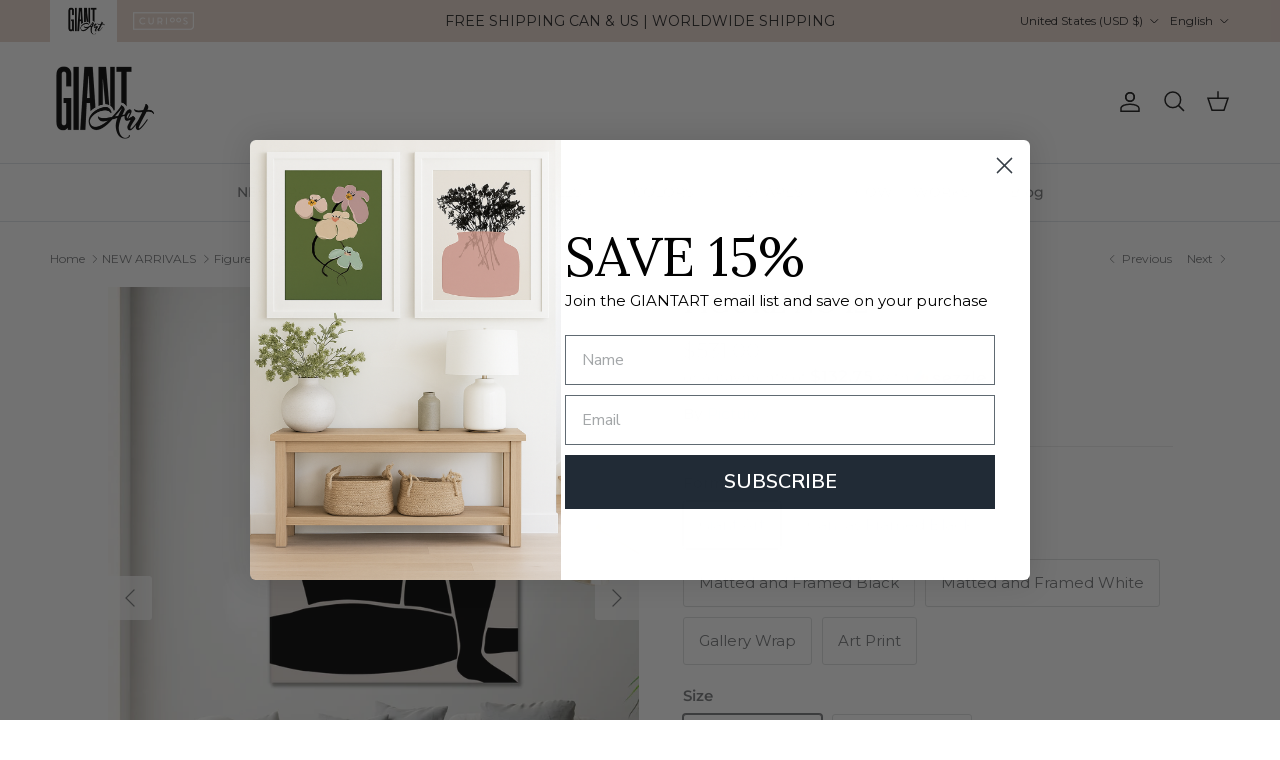

--- FILE ---
content_type: text/html; charset=utf-8
request_url: https://giantart.com/collections/new-arrivals/products/figure-no-12
body_size: 47335
content:
<!doctype html>
<html class="no-js" lang="en" dir="ltr">

  <head>
    <script src="https://cdn-cookieyes.com/common/shopify.js"></script>



  <script>
    let currentDomain = window.location.hostname;

    if (currentDomain!=='eow-dev.myshopify.com') {
      console.log("Product page");
      let shopDomain = "giantart.com";
      let currencyCode = "USD";

      //Get product type
      const productType = 'Artwork';

      //Get currently displayed theme
      const currentThemeId = '137603317898';

      //Get what theme and domain it should display
      let validDomain = 'giantart.com';
      let validThemeId = currentThemeId;
      switch(productType) {
        case 'Artwork':
          validThemeId = '137603317898';
          break;
        case 'Curioos':
          validThemeId = '137606430858';
          validDomain = 'curioos.giantart.com';
          break;
      }
        console.log('Product type: ' + productType);
        console.log('validThemeId: ' + validThemeId);


      //Check if we need to redirect
      if(currentThemeId !== validThemeId || currentDomain !== validDomain) {
        const params = '_ab=0&_fd=0&_sc=1&pb=0&preview_theme_id=' + validThemeId + '&currency' + currencyCode;

        // Check if the URL already contains the parameters
        let currentUrl = window.location.href.replace(currentDomain, validDomain);
        if (!currentUrl.includes(params)) {
          if (currentUrl.includes('?')) {
            currentUrl += '&' + params;
          } else {
            currentUrl += '?' + params;
          }

          window.location.href = currentUrl;
        }
      }
    }
  </script>

<meta charset="utf-8">
<meta name="viewport" content="width=device-width,initial-scale=1">
<title>Figure No 12 - Art Print by Pictufy | GIANT ART</title><link rel="canonical" href="https://giantart.com/products/figure-no-12"><link rel="icon" href="//giantart.com/cdn/shop/files/GA-Logo_black-web.png?crop=center&height=48&v=1627677105&width=48" type="image/png">
  <link rel="apple-touch-icon" href="//giantart.com/cdn/shop/files/GA-Logo_black-web.png?crop=center&height=180&v=1627677105&width=180"><meta name="description" content="Figure No 12 by Pictufy | Find oversized wall art for your space and shop affordable art prints, photographs, framed artworks and canvas art prints on GiantArt.com"><meta property="og:site_name" content="GIANT ART">
<meta property="og:url" content="https://giantart.com/products/figure-no-12">
<meta property="og:title" content="Figure No 12 - Art Print by Pictufy | GIANT ART">
<meta property="og:type" content="product">
<meta property="og:description" content="Figure No 12 by Pictufy | Find oversized wall art for your space and shop affordable art prints, photographs, framed artworks and canvas art prints on GiantArt.com"><meta property="og:image" content="http://giantart.com/cdn/shop/files/PX2057726_large_6e749ba7-902e-4ac7-8c73-788fc6b79f2a.jpg?crop=center&height=1200&v=1692988541&width=1200">
  <meta property="og:image:secure_url" content="https://giantart.com/cdn/shop/files/PX2057726_large_6e749ba7-902e-4ac7-8c73-788fc6b79f2a.jpg?crop=center&height=1200&v=1692988541&width=1200">
  <meta property="og:image:width" content="1500">
  <meta property="og:image:height" content="2250"><meta property="og:price:amount" content="531.00">
  <meta property="og:price:currency" content="USD"><meta name="twitter:card" content="summary_large_image">
<meta name="twitter:title" content="Figure No 12 - Art Print by Pictufy | GIANT ART">
<meta name="twitter:description" content="Figure No 12 by Pictufy | Find oversized wall art for your space and shop affordable art prints, photographs, framed artworks and canvas art prints on GiantArt.com">
<script src="//giantart.com/cdn/shop/t/11/assets/main.js?v=71597228913418551581725485578" defer></script>
    <script src="//giantart.com/cdn/shop/t/11/assets/cart-sharing.js?v=116795563297655891431727890694" defer></script>
    <script src="//giantart.com/cdn/shop/t/11/assets/giantart.js?v=177163840435570789621729630004" defer></script>

    <script>
      // store currency code for brand switching
      const gs_currency_code = 'USD';
    </script><style>@font-face {
  font-family: Montserrat;
  font-weight: 400;
  font-style: normal;
  font-display: fallback;
  src: url("//giantart.com/cdn/fonts/montserrat/montserrat_n4.81949fa0ac9fd2021e16436151e8eaa539321637.woff2") format("woff2"),
       url("//giantart.com/cdn/fonts/montserrat/montserrat_n4.a6c632ca7b62da89c3594789ba828388aac693fe.woff") format("woff");
}
@font-face {
  font-family: Montserrat;
  font-weight: 700;
  font-style: normal;
  font-display: fallback;
  src: url("//giantart.com/cdn/fonts/montserrat/montserrat_n7.3c434e22befd5c18a6b4afadb1e3d77c128c7939.woff2") format("woff2"),
       url("//giantart.com/cdn/fonts/montserrat/montserrat_n7.5d9fa6e2cae713c8fb539a9876489d86207fe957.woff") format("woff");
}
@font-face {
  font-family: Montserrat;
  font-weight: 500;
  font-style: normal;
  font-display: fallback;
  src: url("//giantart.com/cdn/fonts/montserrat/montserrat_n5.07ef3781d9c78c8b93c98419da7ad4fbeebb6635.woff2") format("woff2"),
       url("//giantart.com/cdn/fonts/montserrat/montserrat_n5.adf9b4bd8b0e4f55a0b203cdd84512667e0d5e4d.woff") format("woff");
}
@font-face {
  font-family: Montserrat;
  font-weight: 400;
  font-style: italic;
  font-display: fallback;
  src: url("//giantart.com/cdn/fonts/montserrat/montserrat_i4.5a4ea298b4789e064f62a29aafc18d41f09ae59b.woff2") format("woff2"),
       url("//giantart.com/cdn/fonts/montserrat/montserrat_i4.072b5869c5e0ed5b9d2021e4c2af132e16681ad2.woff") format("woff");
}
@font-face {
  font-family: Montserrat;
  font-weight: 700;
  font-style: italic;
  font-display: fallback;
  src: url("//giantart.com/cdn/fonts/montserrat/montserrat_i7.a0d4a463df4f146567d871890ffb3c80408e7732.woff2") format("woff2"),
       url("//giantart.com/cdn/fonts/montserrat/montserrat_i7.f6ec9f2a0681acc6f8152c40921d2a4d2e1a2c78.woff") format("woff");
}
@font-face {
  font-family: Lora;
  font-weight: 400;
  font-style: normal;
  font-display: fallback;
  src: url("//giantart.com/cdn/fonts/lora/lora_n4.9a60cb39eff3bfbc472bac5b3c5c4d7c878f0a8d.woff2") format("woff2"),
       url("//giantart.com/cdn/fonts/lora/lora_n4.4d935d2630ceaf34d2e494106075f8d9f1257d25.woff") format("woff");
}
@font-face {
  font-family: Lato;
  font-weight: 400;
  font-style: normal;
  font-display: fallback;
  src: url("//giantart.com/cdn/fonts/lato/lato_n4.c3b93d431f0091c8be23185e15c9d1fee1e971c5.woff2") format("woff2"),
       url("//giantart.com/cdn/fonts/lato/lato_n4.d5c00c781efb195594fd2fd4ad04f7882949e327.woff") format("woff");
}
@font-face {
  font-family: Montserrat;
  font-weight: 500;
  font-style: normal;
  font-display: fallback;
  src: url("//giantart.com/cdn/fonts/montserrat/montserrat_n5.07ef3781d9c78c8b93c98419da7ad4fbeebb6635.woff2") format("woff2"),
       url("//giantart.com/cdn/fonts/montserrat/montserrat_n5.adf9b4bd8b0e4f55a0b203cdd84512667e0d5e4d.woff") format("woff");
}
@font-face {
  font-family: Montserrat;
  font-weight: 600;
  font-style: normal;
  font-display: fallback;
  src: url("//giantart.com/cdn/fonts/montserrat/montserrat_n6.1326b3e84230700ef15b3a29fb520639977513e0.woff2") format("woff2"),
       url("//giantart.com/cdn/fonts/montserrat/montserrat_n6.652f051080eb14192330daceed8cd53dfdc5ead9.woff") format("woff");
}
:root {
  --page-container-width:          1480px;
  --reading-container-width:       720px;
  --divider-opacity:               0.14;
  --gutter-large:                  30px;
  --gutter-desktop:                20px;
  --gutter-mobile:                 16px;
  --section-padding:               50px;
  --larger-section-padding:        80px;
  --larger-section-padding-mobile: 60px;
  --largest-section-padding:       110px;
  --aos-animate-duration:          0.6s;

  --base-font-family:              Montserrat, sans-serif;
  --base-font-weight:              400;
  --base-font-style:               normal;
  --heading-font-family:           Lora, serif;
  --heading-font-weight:           400;
  --heading-font-style:            normal;
  --logo-font-family:              Lato, sans-serif;
  --logo-font-weight:              400;
  --logo-font-style:               normal;
  --nav-font-family:               Montserrat, sans-serif;
  --nav-font-weight:               500;
  --nav-font-style:                normal;

  --base-text-size:15px;
  --base-line-height:              1.6;
  --input-text-size:16px;
  --smaller-text-size-1:12px;
  --smaller-text-size-2:14px;
  --smaller-text-size-3:12px;
  --smaller-text-size-4:11px;
  --larger-text-size:28px;
  --super-large-text-size:49px;
  --super-large-mobile-text-size:22px;
  --larger-mobile-text-size:22px;
  --logo-text-size:28px;--btn-letter-spacing: 0.08em;
    --btn-text-transform: uppercase;
    --button-text-size: 13px;
    --quickbuy-button-text-size: 13;
    --small-feature-link-font-size: 0.75em;
    --input-btn-padding-top:             1.2em;
    --input-btn-padding-bottom:          1.2em;--heading-text-transform:uppercase;
  --nav-text-size:                      14px;
  --mobile-menu-font-weight:            600;

  --body-bg-color:                      255 255 255;
  --bg-color:                           255 255 255;
  --body-text-color:                    120 122 124;
  --text-color:                         120 122 124;

  --header-text-col:                    #171717;--header-text-hover-col:             var(--main-nav-link-hover-col);--header-bg-col:                     #ffffff;
  --heading-color:                     23 23 23;
  --body-heading-color:                23 23 23;
  --heading-divider-col:               #dfe3e8;

  --logo-col:                          #171717;
  --main-nav-bg:                       #ffffff;
  --main-nav-link-col:                 #787a7c;
  --main-nav-link-hover-col:           #63c6ce;
  --main-nav-link-featured-col:        #b61d0f;

  --link-color:                        28 142 172;
  --body-link-color:                   28 142 172;

  --btn-bg-color:                        28 142 172;
  --btn-bg-hover-color:                  99 198 206;
  --btn-border-color:                    28 142 172;
  --btn-border-hover-color:              99 198 206;
  --btn-text-color:                      255 255 255;
  --btn-text-hover-color:                255 255 255;--btn-alt-bg-color:                    255 255 255;
  --btn-alt-text-color:                  33 43 54;
  --btn-alt-border-color:                33 43 54;
  --btn-alt-border-hover-color:          33 43 54;--btn-ter-bg-color:                    235 235 235;
  --btn-ter-text-color:                  70 71 72;
  --btn-ter-bg-hover-color:              28 142 172;
  --btn-ter-text-hover-color:            255 255 255;--btn-border-radius: 3px;--color-scheme-default:                             #ffffff;
  --color-scheme-default-color:                       255 255 255;
  --color-scheme-default-text-color:                  120 122 124;
  --color-scheme-default-head-color:                  23 23 23;
  --color-scheme-default-link-color:                  28 142 172;
  --color-scheme-default-btn-text-color:              255 255 255;
  --color-scheme-default-btn-text-hover-color:        255 255 255;
  --color-scheme-default-btn-bg-color:                28 142 172;
  --color-scheme-default-btn-bg-hover-color:          99 198 206;
  --color-scheme-default-btn-border-color:            28 142 172;
  --color-scheme-default-btn-border-hover-color:      99 198 206;
  --color-scheme-default-btn-alt-text-color:          33 43 54;
  --color-scheme-default-btn-alt-bg-color:            255 255 255;
  --color-scheme-default-btn-alt-border-color:        33 43 54;
  --color-scheme-default-btn-alt-border-hover-color:  33 43 54;

  --color-scheme-1:                             #e7d4cb;
  --color-scheme-1-color:                       231 212 203;
  --color-scheme-1-text-color:                  23 23 23;
  --color-scheme-1-head-color:                  23 23 23;
  --color-scheme-1-link-color:                  32 34 35;
  --color-scheme-1-btn-text-color:              255 255 255;
  --color-scheme-1-btn-text-hover-color:        255 255 255;
  --color-scheme-1-btn-bg-color:                28 142 172;
  --color-scheme-1-btn-bg-hover-color:          99 198 206;
  --color-scheme-1-btn-border-color:            28 142 172;
  --color-scheme-1-btn-border-hover-color:      99 198 206;
  --color-scheme-1-btn-alt-text-color:          35 35 35;
  --color-scheme-1-btn-alt-bg-color:            255 255 255;
  --color-scheme-1-btn-alt-border-color:        35 35 35;
  --color-scheme-1-btn-alt-border-hover-color:  35 35 35;

  --color-scheme-2:                             #f6f6f6;
  --color-scheme-2-color:                       246 246 246;
  --color-scheme-2-text-color:                  109 113 117;
  --color-scheme-2-head-color:                  32 34 35;
  --color-scheme-2-link-color:                  32 34 35;
  --color-scheme-2-btn-text-color:              255 255 255;
  --color-scheme-2-btn-text-hover-color:        255 255 255;
  --color-scheme-2-btn-bg-color:                1 50 153;
  --color-scheme-2-btn-bg-hover-color:          0 0 0;
  --color-scheme-2-btn-border-color:            1 50 153;
  --color-scheme-2-btn-border-hover-color:      0 0 0;
  --color-scheme-2-btn-alt-text-color:          35 35 35;
  --color-scheme-2-btn-alt-bg-color:            255 255 255;
  --color-scheme-2-btn-alt-border-color:        35 35 35;
  --color-scheme-2-btn-alt-border-hover-color:  35 35 35;

  /* Shop Pay payment terms */
  --payment-terms-background-color:    #ffffff;--quickbuy-bg: 231 212 203;--body-input-background-color:       rgb(var(--body-bg-color));
  --input-background-color:            rgb(var(--body-bg-color));
  --body-input-text-color:             var(--body-text-color);
  --input-text-color:                  var(--body-text-color);
  --body-input-border-color:           rgb(221, 222, 222);
  --input-border-color:                rgb(221, 222, 222);
  --input-border-color-hover:          rgb(181, 182, 183);
  --input-border-color-active:         rgb(120, 122, 124);

  --swatch-cross-svg:                  url("data:image/svg+xml,%3Csvg xmlns='http://www.w3.org/2000/svg' width='240' height='240' viewBox='0 0 24 24' fill='none' stroke='rgb(221, 222, 222)' stroke-width='0.09' preserveAspectRatio='none' %3E%3Cline x1='24' y1='0' x2='0' y2='24'%3E%3C/line%3E%3C/svg%3E");
  --swatch-cross-hover:                url("data:image/svg+xml,%3Csvg xmlns='http://www.w3.org/2000/svg' width='240' height='240' viewBox='0 0 24 24' fill='none' stroke='rgb(181, 182, 183)' stroke-width='0.09' preserveAspectRatio='none' %3E%3Cline x1='24' y1='0' x2='0' y2='24'%3E%3C/line%3E%3C/svg%3E");
  --swatch-cross-active:               url("data:image/svg+xml,%3Csvg xmlns='http://www.w3.org/2000/svg' width='240' height='240' viewBox='0 0 24 24' fill='none' stroke='rgb(120, 122, 124)' stroke-width='0.09' preserveAspectRatio='none' %3E%3Cline x1='24' y1='0' x2='0' y2='24'%3E%3C/line%3E%3C/svg%3E");

  --footer-divider-col:                #1c8eac;
  --footer-text-col:                   255 255 255;
  --footer-heading-col:                255 255 255;
  --footer-bg:                         #212b36;--product-label-overlay-justify: flex-start;--product-label-overlay-align: flex-start;--product-label-overlay-reduction-text:   #df5641;
  --product-label-overlay-reduction-bg:     #ffffff;
  --product-label-overlay-stock-text:       #6d7175;
  --product-label-overlay-stock-bg:         #ffffff;
  --product-label-overlay-new-text:         #ffffff;
  --product-label-overlay-new-bg:           #013299;
  --product-label-overlay-meta-text:        #ffffff;
  --product-label-overlay-meta-bg:          #202223;
  --product-label-sale-text:                #df5641;
  --product-label-sold-text:                #202223;
  --product-label-preorder-text:            #60a57e;

  --product-block-crop-align:               center;

  
  --product-block-price-align:              center;
  --product-block-price-item-margin-start:  .25rem;
  --product-block-price-item-margin-end:    .25rem;
  

  --collection-block-image-position:   center center;

  --swatch-picker-image-size:          30px;
  --swatch-crop-align:                 center center;

  --image-overlay-text-color:          255 255 255;--image-overlay-bg:                  rgba(0, 0, 0, 0.1);
  --image-overlay-shadow-start:        rgb(0 0 0 / 0.15);
  --image-overlay-box-opacity:         1.0;.image-overlay--bg-box .text-overlay .text-overlay__text {
      --image-overlay-box-bg: 255 255 255;
      --heading-color: var(--body-heading-color);
      --text-color: var(--body-text-color);
      --link-color: var(--body-link-color);
    }--product-inventory-ok-box-color:            #f2faf0;
  --product-inventory-ok-text-color:           #008060;
  --product-inventory-ok-icon-box-fill-color:  #fff;
  --product-inventory-low-box-color:           #fcf1cd;
  --product-inventory-low-text-color:          #dd9a1a;
  --product-inventory-low-icon-box-fill-color: #fff;
  --product-inventory-low-text-color-channels: 0, 128, 96;
  --product-inventory-ok-text-color-channels:  221, 154, 26;

  --rating-star-color: 109 113 117;
}::selection {
    background: rgb(var(--body-heading-color));
    color: rgb(var(--body-bg-color));
  }
  ::-moz-selection {
    background: rgb(var(--body-heading-color));
    color: rgb(var(--body-bg-color));
  }.use-color-scheme--default {
  --product-label-sale-text:           #df5641;
  --product-label-sold-text:           #202223;
  --product-label-preorder-text:       #60a57e;
  --input-background-color:            rgb(var(--body-bg-color));
  --input-text-color:                  var(--body-input-text-color);
  --input-border-color:                rgb(221, 222, 222);
  --input-border-color-hover:          rgb(181, 182, 183);
  --input-border-color-active:         rgb(120, 122, 124);
}.use-color-scheme--2 {
  --product-label-sale-text:           currentColor;
  --product-label-sold-text:           currentColor;
  --product-label-preorder-text:       currentColor;
  --input-background-color:            transparent;
  --input-text-color:                  109 113 117;
  --input-border-color:                rgb(205, 206, 207);
  --input-border-color-hover:          rgb(171, 173, 175);
  --input-border-color-active:         rgb(109, 113, 117);
}</style>

    <link href="//giantart.com/cdn/shop/t/11/assets/main.css?v=155629054497702245621725485578" rel="stylesheet" type="text/css" media="all" />
    <link href="//giantart.com/cdn/shop/t/11/assets/giantart.css?v=35019171386678819071725979573" rel="stylesheet" type="text/css" media="all" />
<link rel="stylesheet" href="//giantart.com/cdn/shop/t/11/assets/swatches.css?v=24614588246888349491727648092" media="print" onload="this.media='all'">
      <noscript><link rel="stylesheet" href="//giantart.com/cdn/shop/t/11/assets/swatches.css?v=24614588246888349491727648092"></noscript><link rel="preload" as="font" href="//giantart.com/cdn/fonts/montserrat/montserrat_n4.81949fa0ac9fd2021e16436151e8eaa539321637.woff2" type="font/woff2" crossorigin><link rel="preload" as="font" href="//giantart.com/cdn/fonts/lora/lora_n4.9a60cb39eff3bfbc472bac5b3c5c4d7c878f0a8d.woff2" type="font/woff2" crossorigin><script>
      document.documentElement.className = document.documentElement.className.replace('no-js', 'js');

      window.theme = {
        info: {
          name: 'Symmetry',
          version: '7.3.0'
        },
        device: {
          hasTouch: window.matchMedia('(any-pointer: coarse)').matches,
          hasHover: window.matchMedia('(hover: hover)').matches
        },
        mediaQueries: {
          md: '(min-width: 768px)',
          productMediaCarouselBreak: '(min-width: 1041px)'
        },
        routes: {
          base: 'https://giantart.com',
          cart: '/cart',
          cartAdd: '/cart/add.js',
          cartUpdate: '/cart/update.js',
          predictiveSearch: '/search/suggest'
        },
        strings: {
          cartTermsConfirmation: "You must agree to the terms and conditions before continuing.",
          cartItemsQuantityError: "You can only add [QUANTITY] of this item to your cart.",
          generalSearchViewAll: "View all search results",
          noStock: "Sold out",
          noVariant: "Unavailable",
          productsProductChooseA: "Choose a",
          generalSearchPages: "Pages",
          generalSearchNoResultsWithoutTerms: "Sorry, we couldnʼt find any results",
          shippingCalculator: {
            singleRate: "There is one shipping rate for this destination:",
            multipleRates: "There are multiple shipping rates for this destination:",
            noRates: "We do not ship to this destination."
          }
        },
        settings: {
          moneyWithCurrencyFormat: "${{amount}} USD",
          cartType: "drawer",
          afterAddToCart: "notification",
          quickbuyStyle: "button",
          externalLinksNewTab: true,
          internalLinksSmoothScroll: true
        }
      }

      theme.inlineNavigationCheck = function() {
        var pageHeader = document.querySelector('.pageheader'),
            inlineNavContainer = pageHeader.querySelector('.logo-area__left__inner'),
            inlineNav = inlineNavContainer.querySelector('.navigation--left');
        if (inlineNav && getComputedStyle(inlineNav).display != 'none') {
          var inlineMenuCentered = document.querySelector('.pageheader--layout-inline-menu-center'),
              logoContainer = document.querySelector('.logo-area__middle__inner');
          if(inlineMenuCentered) {
            var rightWidth = document.querySelector('.logo-area__right__inner').clientWidth,
                middleWidth = logoContainer.clientWidth,
                logoArea = document.querySelector('.logo-area'),
                computedLogoAreaStyle = getComputedStyle(logoArea),
                logoAreaInnerWidth = logoArea.clientWidth - Math.ceil(parseFloat(computedLogoAreaStyle.paddingLeft)) - Math.ceil(parseFloat(computedLogoAreaStyle.paddingRight)),
                availableNavWidth = logoAreaInnerWidth - Math.max(rightWidth, middleWidth) * 2 - 40;
            inlineNavContainer.style.maxWidth = availableNavWidth + 'px';
          }

          var firstInlineNavLink = inlineNav.querySelector('.navigation__item:first-child'),
              lastInlineNavLink = inlineNav.querySelector('.navigation__item:last-child');
          if (lastInlineNavLink) {
            var inlineNavWidth = null;
            if(document.querySelector('html[dir=rtl]')) {
              inlineNavWidth = firstInlineNavLink.offsetLeft - lastInlineNavLink.offsetLeft + firstInlineNavLink.offsetWidth;
            } else {
              inlineNavWidth = lastInlineNavLink.offsetLeft - firstInlineNavLink.offsetLeft + lastInlineNavLink.offsetWidth;
            }
            if (inlineNavContainer.offsetWidth >= inlineNavWidth) {
              pageHeader.classList.add('pageheader--layout-inline-permitted');
              var tallLogo = logoContainer.clientHeight > lastInlineNavLink.clientHeight + 20;
              if (tallLogo) {
                inlineNav.classList.add('navigation--tight-underline');
              } else {
                inlineNav.classList.remove('navigation--tight-underline');
              }
            } else {
              pageHeader.classList.remove('pageheader--layout-inline-permitted');
            }
          }
        }
      };

      theme.setInitialHeaderHeightProperty = () => {
        const section = document.querySelector('.section-header');
        if (section) {
          document.documentElement.style.setProperty('--theme-header-height', Math.ceil(section.clientHeight) + 'px');
        }
      };
    </script>
      <script src="//giantart.com/cdn/shop/t/11/assets/animate-on-scroll.js?v=15249566486942820451725485577" defer></script>
      <link href="//giantart.com/cdn/shop/t/11/assets/animate-on-scroll.css?v=116824741000487223811725485577" rel="stylesheet" type="text/css" media="all" />
    

    <script>window.performance && window.performance.mark && window.performance.mark('shopify.content_for_header.start');</script><meta name="facebook-domain-verification" content="schsfhu3cf90bntovc0jukgmcul09z">
<meta name="google-site-verification" content="Nnc7iE1qsufGCw-aNfsTvvP7ElVxVkJNRUabhi8uHXY">
<meta name="google-site-verification" content="WX36_mnwiLqVjMlJXRIoEu_A9aoPAT5OeR8uKvnttd8">
<meta name="google-site-verification" content="smRLVZCB4TA2ZHht0TM-mGkX-yrN3NVYqsnERnE-eSo">
<meta id="shopify-digital-wallet" name="shopify-digital-wallet" content="/32103006346/digital_wallets/dialog">
<meta name="shopify-checkout-api-token" content="38da130fd49a0035a900c6458b94ce9f">
<meta id="in-context-paypal-metadata" data-shop-id="32103006346" data-venmo-supported="false" data-environment="production" data-locale="en_US" data-paypal-v4="true" data-currency="USD">
<link rel="alternate" hreflang="x-default" href="https://giantart.com/products/figure-no-12">
<link rel="alternate" hreflang="en-US" href="https://giantart.com/products/figure-no-12">
<link rel="alternate" hreflang="fr-US" href="https://giantart.com/fr/products/figure-no-12">
<link rel="alternate" type="application/json+oembed" href="https://giantart.com/products/figure-no-12.oembed">
<script async="async" src="/checkouts/internal/preloads.js?locale=en-US"></script>
<link rel="preconnect" href="https://shop.app" crossorigin="anonymous">
<script async="async" src="https://shop.app/checkouts/internal/preloads.js?locale=en-US&shop_id=32103006346" crossorigin="anonymous"></script>
<script id="apple-pay-shop-capabilities" type="application/json">{"shopId":32103006346,"countryCode":"CA","currencyCode":"USD","merchantCapabilities":["supports3DS"],"merchantId":"gid:\/\/shopify\/Shop\/32103006346","merchantName":"GIANT ART","requiredBillingContactFields":["postalAddress","email"],"requiredShippingContactFields":["postalAddress","email"],"shippingType":"shipping","supportedNetworks":["visa","masterCard","amex","discover","jcb"],"total":{"type":"pending","label":"GIANT ART","amount":"1.00"},"shopifyPaymentsEnabled":true,"supportsSubscriptions":true}</script>
<script id="shopify-features" type="application/json">{"accessToken":"38da130fd49a0035a900c6458b94ce9f","betas":["rich-media-storefront-analytics"],"domain":"giantart.com","predictiveSearch":true,"shopId":32103006346,"locale":"en"}</script>
<script>var Shopify = Shopify || {};
Shopify.shop = "eow-dev.myshopify.com";
Shopify.locale = "en";
Shopify.currency = {"active":"USD","rate":"1.0"};
Shopify.country = "US";
Shopify.theme = {"name":"GiantArt - Symmetry","id":137603317898,"schema_name":"Symmetry","schema_version":"7.3.0","theme_store_id":568,"role":"main"};
Shopify.theme.handle = "null";
Shopify.theme.style = {"id":null,"handle":null};
Shopify.cdnHost = "giantart.com/cdn";
Shopify.routes = Shopify.routes || {};
Shopify.routes.root = "/";</script>
<script type="module">!function(o){(o.Shopify=o.Shopify||{}).modules=!0}(window);</script>
<script>!function(o){function n(){var o=[];function n(){o.push(Array.prototype.slice.apply(arguments))}return n.q=o,n}var t=o.Shopify=o.Shopify||{};t.loadFeatures=n(),t.autoloadFeatures=n()}(window);</script>
<script>
  window.ShopifyPay = window.ShopifyPay || {};
  window.ShopifyPay.apiHost = "shop.app\/pay";
  window.ShopifyPay.redirectState = null;
</script>
<script id="shop-js-analytics" type="application/json">{"pageType":"product"}</script>
<script defer="defer" async type="module" src="//giantart.com/cdn/shopifycloud/shop-js/modules/v2/client.init-shop-cart-sync_C5BV16lS.en.esm.js"></script>
<script defer="defer" async type="module" src="//giantart.com/cdn/shopifycloud/shop-js/modules/v2/chunk.common_CygWptCX.esm.js"></script>
<script type="module">
  await import("//giantart.com/cdn/shopifycloud/shop-js/modules/v2/client.init-shop-cart-sync_C5BV16lS.en.esm.js");
await import("//giantart.com/cdn/shopifycloud/shop-js/modules/v2/chunk.common_CygWptCX.esm.js");

  window.Shopify.SignInWithShop?.initShopCartSync?.({"fedCMEnabled":true,"windoidEnabled":true});

</script>
<script>
  window.Shopify = window.Shopify || {};
  if (!window.Shopify.featureAssets) window.Shopify.featureAssets = {};
  window.Shopify.featureAssets['shop-js'] = {"shop-cart-sync":["modules/v2/client.shop-cart-sync_ZFArdW7E.en.esm.js","modules/v2/chunk.common_CygWptCX.esm.js"],"init-fed-cm":["modules/v2/client.init-fed-cm_CmiC4vf6.en.esm.js","modules/v2/chunk.common_CygWptCX.esm.js"],"shop-button":["modules/v2/client.shop-button_tlx5R9nI.en.esm.js","modules/v2/chunk.common_CygWptCX.esm.js"],"shop-cash-offers":["modules/v2/client.shop-cash-offers_DOA2yAJr.en.esm.js","modules/v2/chunk.common_CygWptCX.esm.js","modules/v2/chunk.modal_D71HUcav.esm.js"],"init-windoid":["modules/v2/client.init-windoid_sURxWdc1.en.esm.js","modules/v2/chunk.common_CygWptCX.esm.js"],"shop-toast-manager":["modules/v2/client.shop-toast-manager_ClPi3nE9.en.esm.js","modules/v2/chunk.common_CygWptCX.esm.js"],"init-shop-email-lookup-coordinator":["modules/v2/client.init-shop-email-lookup-coordinator_B8hsDcYM.en.esm.js","modules/v2/chunk.common_CygWptCX.esm.js"],"init-shop-cart-sync":["modules/v2/client.init-shop-cart-sync_C5BV16lS.en.esm.js","modules/v2/chunk.common_CygWptCX.esm.js"],"avatar":["modules/v2/client.avatar_BTnouDA3.en.esm.js"],"pay-button":["modules/v2/client.pay-button_FdsNuTd3.en.esm.js","modules/v2/chunk.common_CygWptCX.esm.js"],"init-customer-accounts":["modules/v2/client.init-customer-accounts_DxDtT_ad.en.esm.js","modules/v2/client.shop-login-button_C5VAVYt1.en.esm.js","modules/v2/chunk.common_CygWptCX.esm.js","modules/v2/chunk.modal_D71HUcav.esm.js"],"init-shop-for-new-customer-accounts":["modules/v2/client.init-shop-for-new-customer-accounts_ChsxoAhi.en.esm.js","modules/v2/client.shop-login-button_C5VAVYt1.en.esm.js","modules/v2/chunk.common_CygWptCX.esm.js","modules/v2/chunk.modal_D71HUcav.esm.js"],"shop-login-button":["modules/v2/client.shop-login-button_C5VAVYt1.en.esm.js","modules/v2/chunk.common_CygWptCX.esm.js","modules/v2/chunk.modal_D71HUcav.esm.js"],"init-customer-accounts-sign-up":["modules/v2/client.init-customer-accounts-sign-up_CPSyQ0Tj.en.esm.js","modules/v2/client.shop-login-button_C5VAVYt1.en.esm.js","modules/v2/chunk.common_CygWptCX.esm.js","modules/v2/chunk.modal_D71HUcav.esm.js"],"shop-follow-button":["modules/v2/client.shop-follow-button_Cva4Ekp9.en.esm.js","modules/v2/chunk.common_CygWptCX.esm.js","modules/v2/chunk.modal_D71HUcav.esm.js"],"checkout-modal":["modules/v2/client.checkout-modal_BPM8l0SH.en.esm.js","modules/v2/chunk.common_CygWptCX.esm.js","modules/v2/chunk.modal_D71HUcav.esm.js"],"lead-capture":["modules/v2/client.lead-capture_Bi8yE_yS.en.esm.js","modules/v2/chunk.common_CygWptCX.esm.js","modules/v2/chunk.modal_D71HUcav.esm.js"],"shop-login":["modules/v2/client.shop-login_D6lNrXab.en.esm.js","modules/v2/chunk.common_CygWptCX.esm.js","modules/v2/chunk.modal_D71HUcav.esm.js"],"payment-terms":["modules/v2/client.payment-terms_CZxnsJam.en.esm.js","modules/v2/chunk.common_CygWptCX.esm.js","modules/v2/chunk.modal_D71HUcav.esm.js"]};
</script>
<script>(function() {
  var isLoaded = false;
  function asyncLoad() {
    if (isLoaded) return;
    isLoaded = true;
    var urls = ["https:\/\/cdn.weglot.com\/weglot_script_tag.js?shop=eow-dev.myshopify.com","https:\/\/loox.io\/widget\/K8Ewuz1Sxs\/loox.1698346845651.js?shop=eow-dev.myshopify.com","https:\/\/ecommerce-editor-connector.live.gelato.tech\/ecommerce-editor\/v1\/shopify.esm.js?c=c1478450-af02-4a4e-89d7-fb9b0526dcf3\u0026s=012b11b0-c9dc-4f5e-97e7-342658a3566a\u0026shop=eow-dev.myshopify.com"];
    for (var i = 0; i < urls.length; i++) {
      var s = document.createElement('script');
      s.type = 'text/javascript';
      s.async = true;
      s.src = urls[i];
      var x = document.getElementsByTagName('script')[0];
      x.parentNode.insertBefore(s, x);
    }
  };
  if(window.attachEvent) {
    window.attachEvent('onload', asyncLoad);
  } else {
    window.addEventListener('load', asyncLoad, false);
  }
})();</script>
<script id="__st">var __st={"a":32103006346,"offset":-18000,"reqid":"b5f80687-0df7-4d31-82d2-0d094d453982-1768806946","pageurl":"giantart.com\/collections\/new-arrivals\/products\/figure-no-12","u":"6aed5184bcb6","p":"product","rtyp":"product","rid":7765913501834};</script>
<script>window.ShopifyPaypalV4VisibilityTracking = true;</script>
<script id="captcha-bootstrap">!function(){'use strict';const t='contact',e='account',n='new_comment',o=[[t,t],['blogs',n],['comments',n],[t,'customer']],c=[[e,'customer_login'],[e,'guest_login'],[e,'recover_customer_password'],[e,'create_customer']],r=t=>t.map((([t,e])=>`form[action*='/${t}']:not([data-nocaptcha='true']) input[name='form_type'][value='${e}']`)).join(','),a=t=>()=>t?[...document.querySelectorAll(t)].map((t=>t.form)):[];function s(){const t=[...o],e=r(t);return a(e)}const i='password',u='form_key',d=['recaptcha-v3-token','g-recaptcha-response','h-captcha-response',i],f=()=>{try{return window.sessionStorage}catch{return}},m='__shopify_v',_=t=>t.elements[u];function p(t,e,n=!1){try{const o=window.sessionStorage,c=JSON.parse(o.getItem(e)),{data:r}=function(t){const{data:e,action:n}=t;return t[m]||n?{data:e,action:n}:{data:t,action:n}}(c);for(const[e,n]of Object.entries(r))t.elements[e]&&(t.elements[e].value=n);n&&o.removeItem(e)}catch(o){console.error('form repopulation failed',{error:o})}}const l='form_type',E='cptcha';function T(t){t.dataset[E]=!0}const w=window,h=w.document,L='Shopify',v='ce_forms',y='captcha';let A=!1;((t,e)=>{const n=(g='f06e6c50-85a8-45c8-87d0-21a2b65856fe',I='https://cdn.shopify.com/shopifycloud/storefront-forms-hcaptcha/ce_storefront_forms_captcha_hcaptcha.v1.5.2.iife.js',D={infoText:'Protected by hCaptcha',privacyText:'Privacy',termsText:'Terms'},(t,e,n)=>{const o=w[L][v],c=o.bindForm;if(c)return c(t,g,e,D).then(n);var r;o.q.push([[t,g,e,D],n]),r=I,A||(h.body.append(Object.assign(h.createElement('script'),{id:'captcha-provider',async:!0,src:r})),A=!0)});var g,I,D;w[L]=w[L]||{},w[L][v]=w[L][v]||{},w[L][v].q=[],w[L][y]=w[L][y]||{},w[L][y].protect=function(t,e){n(t,void 0,e),T(t)},Object.freeze(w[L][y]),function(t,e,n,w,h,L){const[v,y,A,g]=function(t,e,n){const i=e?o:[],u=t?c:[],d=[...i,...u],f=r(d),m=r(i),_=r(d.filter((([t,e])=>n.includes(e))));return[a(f),a(m),a(_),s()]}(w,h,L),I=t=>{const e=t.target;return e instanceof HTMLFormElement?e:e&&e.form},D=t=>v().includes(t);t.addEventListener('submit',(t=>{const e=I(t);if(!e)return;const n=D(e)&&!e.dataset.hcaptchaBound&&!e.dataset.recaptchaBound,o=_(e),c=g().includes(e)&&(!o||!o.value);(n||c)&&t.preventDefault(),c&&!n&&(function(t){try{if(!f())return;!function(t){const e=f();if(!e)return;const n=_(t);if(!n)return;const o=n.value;o&&e.removeItem(o)}(t);const e=Array.from(Array(32),(()=>Math.random().toString(36)[2])).join('');!function(t,e){_(t)||t.append(Object.assign(document.createElement('input'),{type:'hidden',name:u})),t.elements[u].value=e}(t,e),function(t,e){const n=f();if(!n)return;const o=[...t.querySelectorAll(`input[type='${i}']`)].map((({name:t})=>t)),c=[...d,...o],r={};for(const[a,s]of new FormData(t).entries())c.includes(a)||(r[a]=s);n.setItem(e,JSON.stringify({[m]:1,action:t.action,data:r}))}(t,e)}catch(e){console.error('failed to persist form',e)}}(e),e.submit())}));const S=(t,e)=>{t&&!t.dataset[E]&&(n(t,e.some((e=>e===t))),T(t))};for(const o of['focusin','change'])t.addEventListener(o,(t=>{const e=I(t);D(e)&&S(e,y())}));const B=e.get('form_key'),M=e.get(l),P=B&&M;t.addEventListener('DOMContentLoaded',(()=>{const t=y();if(P)for(const e of t)e.elements[l].value===M&&p(e,B);[...new Set([...A(),...v().filter((t=>'true'===t.dataset.shopifyCaptcha))])].forEach((e=>S(e,t)))}))}(h,new URLSearchParams(w.location.search),n,t,e,['guest_login'])})(!0,!0)}();</script>
<script integrity="sha256-4kQ18oKyAcykRKYeNunJcIwy7WH5gtpwJnB7kiuLZ1E=" data-source-attribution="shopify.loadfeatures" defer="defer" src="//giantart.com/cdn/shopifycloud/storefront/assets/storefront/load_feature-a0a9edcb.js" crossorigin="anonymous"></script>
<script crossorigin="anonymous" defer="defer" src="//giantart.com/cdn/shopifycloud/storefront/assets/shopify_pay/storefront-65b4c6d7.js?v=20250812"></script>
<script data-source-attribution="shopify.dynamic_checkout.dynamic.init">var Shopify=Shopify||{};Shopify.PaymentButton=Shopify.PaymentButton||{isStorefrontPortableWallets:!0,init:function(){window.Shopify.PaymentButton.init=function(){};var t=document.createElement("script");t.src="https://giantart.com/cdn/shopifycloud/portable-wallets/latest/portable-wallets.en.js",t.type="module",document.head.appendChild(t)}};
</script>
<script data-source-attribution="shopify.dynamic_checkout.buyer_consent">
  function portableWalletsHideBuyerConsent(e){var t=document.getElementById("shopify-buyer-consent"),n=document.getElementById("shopify-subscription-policy-button");t&&n&&(t.classList.add("hidden"),t.setAttribute("aria-hidden","true"),n.removeEventListener("click",e))}function portableWalletsShowBuyerConsent(e){var t=document.getElementById("shopify-buyer-consent"),n=document.getElementById("shopify-subscription-policy-button");t&&n&&(t.classList.remove("hidden"),t.removeAttribute("aria-hidden"),n.addEventListener("click",e))}window.Shopify?.PaymentButton&&(window.Shopify.PaymentButton.hideBuyerConsent=portableWalletsHideBuyerConsent,window.Shopify.PaymentButton.showBuyerConsent=portableWalletsShowBuyerConsent);
</script>
<script>
  function portableWalletsCleanup(e){e&&e.src&&console.error("Failed to load portable wallets script "+e.src);var t=document.querySelectorAll("shopify-accelerated-checkout .shopify-payment-button__skeleton, shopify-accelerated-checkout-cart .wallet-cart-button__skeleton"),e=document.getElementById("shopify-buyer-consent");for(let e=0;e<t.length;e++)t[e].remove();e&&e.remove()}function portableWalletsNotLoadedAsModule(e){e instanceof ErrorEvent&&"string"==typeof e.message&&e.message.includes("import.meta")&&"string"==typeof e.filename&&e.filename.includes("portable-wallets")&&(window.removeEventListener("error",portableWalletsNotLoadedAsModule),window.Shopify.PaymentButton.failedToLoad=e,"loading"===document.readyState?document.addEventListener("DOMContentLoaded",window.Shopify.PaymentButton.init):window.Shopify.PaymentButton.init())}window.addEventListener("error",portableWalletsNotLoadedAsModule);
</script>

<script type="module" src="https://giantart.com/cdn/shopifycloud/portable-wallets/latest/portable-wallets.en.js" onError="portableWalletsCleanup(this)" crossorigin="anonymous"></script>
<script nomodule>
  document.addEventListener("DOMContentLoaded", portableWalletsCleanup);
</script>

<link id="shopify-accelerated-checkout-styles" rel="stylesheet" media="screen" href="https://giantart.com/cdn/shopifycloud/portable-wallets/latest/accelerated-checkout-backwards-compat.css" crossorigin="anonymous">
<style id="shopify-accelerated-checkout-cart">
        #shopify-buyer-consent {
  margin-top: 1em;
  display: inline-block;
  width: 100%;
}

#shopify-buyer-consent.hidden {
  display: none;
}

#shopify-subscription-policy-button {
  background: none;
  border: none;
  padding: 0;
  text-decoration: underline;
  font-size: inherit;
  cursor: pointer;
}

#shopify-subscription-policy-button::before {
  box-shadow: none;
}

      </style>
<script id="sections-script" data-sections="related-products" defer="defer" src="//giantart.com/cdn/shop/t/11/compiled_assets/scripts.js?2523"></script>
<script>window.performance && window.performance.mark && window.performance.mark('shopify.content_for_header.end');</script>
<!-- CC Custom Head Start --><!-- CC Custom Head End --><!-- BEGIN app block: shopify://apps/geo-pro-geolocation/blocks/geopro/16fc5313-7aee-4e90-ac95-f50fc7c8b657 --><!-- This snippet is used to load Geo:Pro data on the storefront -->
<meta class='geo-ip' content='[base64]'>
<!-- This snippet initializes the plugin -->
<script async>
  try {
    const loadGeoPro=()=>{let e=e=>{if(!e||e.isCrawler||"success"!==e.message){window.geopro_cancel="1";return}let o=e.isAdmin?"el-geoip-location-admin":"el-geoip-location",s=Date.now()+864e5;localStorage.setItem(o,JSON.stringify({value:e.data,expires:s})),e.isAdmin&&localStorage.setItem("el-geoip-admin",JSON.stringify({value:"1",expires:s}))},o=new XMLHttpRequest;o.open("GET","https://geo.geoproapp.com?x-api-key=91e359ab7-2b63-539e-1de2-c4bf731367a7",!0),o.responseType="json",o.onload=()=>e(200===o.status?o.response:null),o.send()},load=!["el-geoip-location-admin","el-geoip-location"].some(e=>{try{let o=JSON.parse(localStorage.getItem(e));return o&&o.expires>Date.now()}catch(s){return!1}});load&&loadGeoPro();
  } catch(e) {
    console.warn('Geo:Pro error', e);
    window.geopro_cancel = '1';
  }
</script>
<script src="https://cdn.shopify.com/extensions/019b746b-26da-7a64-a671-397924f34f11/easylocation-195/assets/easylocation-storefront.min.js" type="text/javascript" async></script>


<!-- END app block --><!-- BEGIN app block: shopify://apps/stape-conversion-tracking/blocks/gtm/7e13c847-7971-409d-8fe0-29ec14d5f048 --><script>
  window.lsData = {};
  window.dataLayer = window.dataLayer || [];
  window.addEventListener("message", (event) => {
    if (event.data?.event) {
      window.dataLayer.push(event.data);
    }
  });
  window.dataShopStape = {
    shop: "giantart.com",
    shopId: "32103006346",
  }
</script>

<!-- END app block --><!-- BEGIN app block: shopify://apps/klaviyo-email-marketing-sms/blocks/klaviyo-onsite-embed/2632fe16-c075-4321-a88b-50b567f42507 -->












  <script async src="https://static.klaviyo.com/onsite/js/W9m2L8/klaviyo.js?company_id=W9m2L8"></script>
  <script>!function(){if(!window.klaviyo){window._klOnsite=window._klOnsite||[];try{window.klaviyo=new Proxy({},{get:function(n,i){return"push"===i?function(){var n;(n=window._klOnsite).push.apply(n,arguments)}:function(){for(var n=arguments.length,o=new Array(n),w=0;w<n;w++)o[w]=arguments[w];var t="function"==typeof o[o.length-1]?o.pop():void 0,e=new Promise((function(n){window._klOnsite.push([i].concat(o,[function(i){t&&t(i),n(i)}]))}));return e}}})}catch(n){window.klaviyo=window.klaviyo||[],window.klaviyo.push=function(){var n;(n=window._klOnsite).push.apply(n,arguments)}}}}();</script>

  
    <script id="viewed_product">
      if (item == null) {
        var _learnq = _learnq || [];

        var MetafieldReviews = null
        var MetafieldYotpoRating = null
        var MetafieldYotpoCount = null
        var MetafieldLooxRating = null
        var MetafieldLooxCount = null
        var okendoProduct = null
        var okendoProductReviewCount = null
        var okendoProductReviewAverageValue = null
        try {
          // The following fields are used for Customer Hub recently viewed in order to add reviews.
          // This information is not part of __kla_viewed. Instead, it is part of __kla_viewed_reviewed_items
          MetafieldReviews = {};
          MetafieldYotpoRating = null
          MetafieldYotpoCount = null
          MetafieldLooxRating = null
          MetafieldLooxCount = null

          okendoProduct = null
          // If the okendo metafield is not legacy, it will error, which then requires the new json formatted data
          if (okendoProduct && 'error' in okendoProduct) {
            okendoProduct = null
          }
          okendoProductReviewCount = okendoProduct ? okendoProduct.reviewCount : null
          okendoProductReviewAverageValue = okendoProduct ? okendoProduct.reviewAverageValue : null
        } catch (error) {
          console.error('Error in Klaviyo onsite reviews tracking:', error);
        }

        var item = {
          Name: "Figure No 12",
          ProductID: 7765913501834,
          Categories: ["Abstract","Abstract","All products","BEST SELLERS","Best Sellers","Figurative","Figurative","Framed Canvas","Framed Canvas","NEW ARRIVALS","New Arrivals","Sale","Sale!"],
          ImageURL: "https://giantart.com/cdn/shop/files/PX2057726_large_6e749ba7-902e-4ac7-8c73-788fc6b79f2a_grande.jpg?v=1692988541",
          URL: "https://giantart.com/products/figure-no-12",
          Brand: "Pictufy",
          Price: "$44.00",
          Value: "44.00",
          CompareAtPrice: "$0.00"
        };
        _learnq.push(['track', 'Viewed Product', item]);
        _learnq.push(['trackViewedItem', {
          Title: item.Name,
          ItemId: item.ProductID,
          Categories: item.Categories,
          ImageUrl: item.ImageURL,
          Url: item.URL,
          Metadata: {
            Brand: item.Brand,
            Price: item.Price,
            Value: item.Value,
            CompareAtPrice: item.CompareAtPrice
          },
          metafields:{
            reviews: MetafieldReviews,
            yotpo:{
              rating: MetafieldYotpoRating,
              count: MetafieldYotpoCount,
            },
            loox:{
              rating: MetafieldLooxRating,
              count: MetafieldLooxCount,
            },
            okendo: {
              rating: okendoProductReviewAverageValue,
              count: okendoProductReviewCount,
            }
          }
        }]);
      }
    </script>
  




  <script>
    window.klaviyoReviewsProductDesignMode = false
  </script>







<!-- END app block --><script src="https://cdn.shopify.com/extensions/019b8ed3-90b4-7b95-8e01-aa6b35f1be2e/stape-remix-29/assets/widget.js" type="text/javascript" defer="defer"></script>
<link href="https://monorail-edge.shopifysvc.com" rel="dns-prefetch">
<script>(function(){if ("sendBeacon" in navigator && "performance" in window) {try {var session_token_from_headers = performance.getEntriesByType('navigation')[0].serverTiming.find(x => x.name == '_s').description;} catch {var session_token_from_headers = undefined;}var session_cookie_matches = document.cookie.match(/_shopify_s=([^;]*)/);var session_token_from_cookie = session_cookie_matches && session_cookie_matches.length === 2 ? session_cookie_matches[1] : "";var session_token = session_token_from_headers || session_token_from_cookie || "";function handle_abandonment_event(e) {var entries = performance.getEntries().filter(function(entry) {return /monorail-edge.shopifysvc.com/.test(entry.name);});if (!window.abandonment_tracked && entries.length === 0) {window.abandonment_tracked = true;var currentMs = Date.now();var navigation_start = performance.timing.navigationStart;var payload = {shop_id: 32103006346,url: window.location.href,navigation_start,duration: currentMs - navigation_start,session_token,page_type: "product"};window.navigator.sendBeacon("https://monorail-edge.shopifysvc.com/v1/produce", JSON.stringify({schema_id: "online_store_buyer_site_abandonment/1.1",payload: payload,metadata: {event_created_at_ms: currentMs,event_sent_at_ms: currentMs}}));}}window.addEventListener('pagehide', handle_abandonment_event);}}());</script>
<script id="web-pixels-manager-setup">(function e(e,d,r,n,o){if(void 0===o&&(o={}),!Boolean(null===(a=null===(i=window.Shopify)||void 0===i?void 0:i.analytics)||void 0===a?void 0:a.replayQueue)){var i,a;window.Shopify=window.Shopify||{};var t=window.Shopify;t.analytics=t.analytics||{};var s=t.analytics;s.replayQueue=[],s.publish=function(e,d,r){return s.replayQueue.push([e,d,r]),!0};try{self.performance.mark("wpm:start")}catch(e){}var l=function(){var e={modern:/Edge?\/(1{2}[4-9]|1[2-9]\d|[2-9]\d{2}|\d{4,})\.\d+(\.\d+|)|Firefox\/(1{2}[4-9]|1[2-9]\d|[2-9]\d{2}|\d{4,})\.\d+(\.\d+|)|Chrom(ium|e)\/(9{2}|\d{3,})\.\d+(\.\d+|)|(Maci|X1{2}).+ Version\/(15\.\d+|(1[6-9]|[2-9]\d|\d{3,})\.\d+)([,.]\d+|)( \(\w+\)|)( Mobile\/\w+|) Safari\/|Chrome.+OPR\/(9{2}|\d{3,})\.\d+\.\d+|(CPU[ +]OS|iPhone[ +]OS|CPU[ +]iPhone|CPU IPhone OS|CPU iPad OS)[ +]+(15[._]\d+|(1[6-9]|[2-9]\d|\d{3,})[._]\d+)([._]\d+|)|Android:?[ /-](13[3-9]|1[4-9]\d|[2-9]\d{2}|\d{4,})(\.\d+|)(\.\d+|)|Android.+Firefox\/(13[5-9]|1[4-9]\d|[2-9]\d{2}|\d{4,})\.\d+(\.\d+|)|Android.+Chrom(ium|e)\/(13[3-9]|1[4-9]\d|[2-9]\d{2}|\d{4,})\.\d+(\.\d+|)|SamsungBrowser\/([2-9]\d|\d{3,})\.\d+/,legacy:/Edge?\/(1[6-9]|[2-9]\d|\d{3,})\.\d+(\.\d+|)|Firefox\/(5[4-9]|[6-9]\d|\d{3,})\.\d+(\.\d+|)|Chrom(ium|e)\/(5[1-9]|[6-9]\d|\d{3,})\.\d+(\.\d+|)([\d.]+$|.*Safari\/(?![\d.]+ Edge\/[\d.]+$))|(Maci|X1{2}).+ Version\/(10\.\d+|(1[1-9]|[2-9]\d|\d{3,})\.\d+)([,.]\d+|)( \(\w+\)|)( Mobile\/\w+|) Safari\/|Chrome.+OPR\/(3[89]|[4-9]\d|\d{3,})\.\d+\.\d+|(CPU[ +]OS|iPhone[ +]OS|CPU[ +]iPhone|CPU IPhone OS|CPU iPad OS)[ +]+(10[._]\d+|(1[1-9]|[2-9]\d|\d{3,})[._]\d+)([._]\d+|)|Android:?[ /-](13[3-9]|1[4-9]\d|[2-9]\d{2}|\d{4,})(\.\d+|)(\.\d+|)|Mobile Safari.+OPR\/([89]\d|\d{3,})\.\d+\.\d+|Android.+Firefox\/(13[5-9]|1[4-9]\d|[2-9]\d{2}|\d{4,})\.\d+(\.\d+|)|Android.+Chrom(ium|e)\/(13[3-9]|1[4-9]\d|[2-9]\d{2}|\d{4,})\.\d+(\.\d+|)|Android.+(UC? ?Browser|UCWEB|U3)[ /]?(15\.([5-9]|\d{2,})|(1[6-9]|[2-9]\d|\d{3,})\.\d+)\.\d+|SamsungBrowser\/(5\.\d+|([6-9]|\d{2,})\.\d+)|Android.+MQ{2}Browser\/(14(\.(9|\d{2,})|)|(1[5-9]|[2-9]\d|\d{3,})(\.\d+|))(\.\d+|)|K[Aa][Ii]OS\/(3\.\d+|([4-9]|\d{2,})\.\d+)(\.\d+|)/},d=e.modern,r=e.legacy,n=navigator.userAgent;return n.match(d)?"modern":n.match(r)?"legacy":"unknown"}(),u="modern"===l?"modern":"legacy",c=(null!=n?n:{modern:"",legacy:""})[u],f=function(e){return[e.baseUrl,"/wpm","/b",e.hashVersion,"modern"===e.buildTarget?"m":"l",".js"].join("")}({baseUrl:d,hashVersion:r,buildTarget:u}),m=function(e){var d=e.version,r=e.bundleTarget,n=e.surface,o=e.pageUrl,i=e.monorailEndpoint;return{emit:function(e){var a=e.status,t=e.errorMsg,s=(new Date).getTime(),l=JSON.stringify({metadata:{event_sent_at_ms:s},events:[{schema_id:"web_pixels_manager_load/3.1",payload:{version:d,bundle_target:r,page_url:o,status:a,surface:n,error_msg:t},metadata:{event_created_at_ms:s}}]});if(!i)return console&&console.warn&&console.warn("[Web Pixels Manager] No Monorail endpoint provided, skipping logging."),!1;try{return self.navigator.sendBeacon.bind(self.navigator)(i,l)}catch(e){}var u=new XMLHttpRequest;try{return u.open("POST",i,!0),u.setRequestHeader("Content-Type","text/plain"),u.send(l),!0}catch(e){return console&&console.warn&&console.warn("[Web Pixels Manager] Got an unhandled error while logging to Monorail."),!1}}}}({version:r,bundleTarget:l,surface:e.surface,pageUrl:self.location.href,monorailEndpoint:e.monorailEndpoint});try{o.browserTarget=l,function(e){var d=e.src,r=e.async,n=void 0===r||r,o=e.onload,i=e.onerror,a=e.sri,t=e.scriptDataAttributes,s=void 0===t?{}:t,l=document.createElement("script"),u=document.querySelector("head"),c=document.querySelector("body");if(l.async=n,l.src=d,a&&(l.integrity=a,l.crossOrigin="anonymous"),s)for(var f in s)if(Object.prototype.hasOwnProperty.call(s,f))try{l.dataset[f]=s[f]}catch(e){}if(o&&l.addEventListener("load",o),i&&l.addEventListener("error",i),u)u.appendChild(l);else{if(!c)throw new Error("Did not find a head or body element to append the script");c.appendChild(l)}}({src:f,async:!0,onload:function(){if(!function(){var e,d;return Boolean(null===(d=null===(e=window.Shopify)||void 0===e?void 0:e.analytics)||void 0===d?void 0:d.initialized)}()){var d=window.webPixelsManager.init(e)||void 0;if(d){var r=window.Shopify.analytics;r.replayQueue.forEach((function(e){var r=e[0],n=e[1],o=e[2];d.publishCustomEvent(r,n,o)})),r.replayQueue=[],r.publish=d.publishCustomEvent,r.visitor=d.visitor,r.initialized=!0}}},onerror:function(){return m.emit({status:"failed",errorMsg:"".concat(f," has failed to load")})},sri:function(e){var d=/^sha384-[A-Za-z0-9+/=]+$/;return"string"==typeof e&&d.test(e)}(c)?c:"",scriptDataAttributes:o}),m.emit({status:"loading"})}catch(e){m.emit({status:"failed",errorMsg:(null==e?void 0:e.message)||"Unknown error"})}}})({shopId: 32103006346,storefrontBaseUrl: "https://giantart.com",extensionsBaseUrl: "https://extensions.shopifycdn.com/cdn/shopifycloud/web-pixels-manager",monorailEndpoint: "https://monorail-edge.shopifysvc.com/unstable/produce_batch",surface: "storefront-renderer",enabledBetaFlags: ["2dca8a86"],webPixelsConfigList: [{"id":"1776189578","configuration":"{\"accountID\":\"W9m2L8\",\"webPixelConfig\":\"eyJlbmFibGVBZGRlZFRvQ2FydEV2ZW50cyI6IHRydWV9\"}","eventPayloadVersion":"v1","runtimeContext":"STRICT","scriptVersion":"524f6c1ee37bacdca7657a665bdca589","type":"APP","apiClientId":123074,"privacyPurposes":["ANALYTICS","MARKETING"],"dataSharingAdjustments":{"protectedCustomerApprovalScopes":["read_customer_address","read_customer_email","read_customer_name","read_customer_personal_data","read_customer_phone"]}},{"id":"1450115210","configuration":"{\"accountID\":\"32103006346\"}","eventPayloadVersion":"v1","runtimeContext":"STRICT","scriptVersion":"c0a2ceb098b536858278d481fbeefe60","type":"APP","apiClientId":10250649601,"privacyPurposes":[],"dataSharingAdjustments":{"protectedCustomerApprovalScopes":["read_customer_address","read_customer_email","read_customer_name","read_customer_personal_data","read_customer_phone"]}},{"id":"113934474","eventPayloadVersion":"1","runtimeContext":"LAX","scriptVersion":"1","type":"CUSTOM","privacyPurposes":["SALE_OF_DATA"],"name":"Stape Giant Art"},{"id":"shopify-app-pixel","configuration":"{}","eventPayloadVersion":"v1","runtimeContext":"STRICT","scriptVersion":"0450","apiClientId":"shopify-pixel","type":"APP","privacyPurposes":["ANALYTICS","MARKETING"]},{"id":"shopify-custom-pixel","eventPayloadVersion":"v1","runtimeContext":"LAX","scriptVersion":"0450","apiClientId":"shopify-pixel","type":"CUSTOM","privacyPurposes":["ANALYTICS","MARKETING"]}],isMerchantRequest: false,initData: {"shop":{"name":"GIANT ART","paymentSettings":{"currencyCode":"USD"},"myshopifyDomain":"eow-dev.myshopify.com","countryCode":"CA","storefrontUrl":"https:\/\/giantart.com"},"customer":null,"cart":null,"checkout":null,"productVariants":[{"price":{"amount":531.0,"currencyCode":"USD"},"product":{"title":"Figure No 12","vendor":"Pictufy","id":"7765913501834","untranslatedTitle":"Figure No 12","url":"\/products\/figure-no-12","type":"Artwork"},"id":"43433347154058","image":{"src":"\/\/giantart.com\/cdn\/shop\/files\/PX2057726_57_ga_vertical_hv_150.jpg?v=1692988547"},"sku":"PX2057726_GA7248","title":"Giant Art \/ 72 x 48 inches","untranslatedTitle":"Giant Art \/ 72 x 48 inches"},{"price":{"amount":593.0,"currencyCode":"USD"},"product":{"title":"Figure No 12","vendor":"Pictufy","id":"7765913501834","untranslatedTitle":"Figure No 12","url":"\/products\/figure-no-12","type":"Artwork"},"id":"43433347186826","image":{"src":"\/\/giantart.com\/cdn\/shop\/files\/PX2057726_57_ga_vertical_hv_150.jpg?v=1692988547"},"sku":"PX2057726_GA8454","title":"Giant Art \/ 84 x 54 inches","untranslatedTitle":"Giant Art \/ 84 x 54 inches"},{"price":{"amount":312.0,"currencyCode":"USD"},"product":{"title":"Figure No 12","vendor":"Pictufy","id":"7765913501834","untranslatedTitle":"Figure No 12","url":"\/products\/figure-no-12","type":"Artwork"},"id":"43433347219594","image":{"src":"\/\/giantart.com\/cdn\/shop\/files\/PX2057726_v6_cfb_vertical_hv_150.jpg?v=1692988566"},"sku":"PX2057726_CFB2436","title":"Canvas Framed Black \/ 24 x 36 inches","untranslatedTitle":"Canvas Framed Black \/ 24 x 36 inches"},{"price":{"amount":224.0,"currencyCode":"USD"},"product":{"title":"Figure No 12","vendor":"Pictufy","id":"7765913501834","untranslatedTitle":"Figure No 12","url":"\/products\/figure-no-12","type":"Artwork"},"id":"43433347252362","image":{"src":"\/\/giantart.com\/cdn\/shop\/files\/PX2057726_v9_mfb_vertical_hv_150.jpg?v=1692988571"},"sku":"PX2057726_MFB2432","title":"Matted and Framed Black \/ 24 x 32 inches","untranslatedTitle":"Matted and Framed Black \/ 24 x 32 inches"},{"price":{"amount":350.0,"currencyCode":"USD"},"product":{"title":"Figure No 12","vendor":"Pictufy","id":"7765913501834","untranslatedTitle":"Figure No 12","url":"\/products\/figure-no-12","type":"Artwork"},"id":"43433347285130","image":{"src":"\/\/giantart.com\/cdn\/shop\/files\/PX2057726_v9_mfb_vertical_hv_150.jpg?v=1692988571"},"sku":"PX2057726_MFB3040","title":"Matted and Framed Black \/ 30 x 40 inches","untranslatedTitle":"Matted and Framed Black \/ 30 x 40 inches"},{"price":{"amount":224.0,"currencyCode":"USD"},"product":{"title":"Figure No 12","vendor":"Pictufy","id":"7765913501834","untranslatedTitle":"Figure No 12","url":"\/products\/figure-no-12","type":"Artwork"},"id":"43433347317898","image":{"src":"\/\/giantart.com\/cdn\/shop\/files\/PX2057726_v7_mfw_vertical_hv_150.jpg?v=1692988587"},"sku":"PX2057726_MFW2432","title":"Matted and Framed White \/ 24 x 32 inches","untranslatedTitle":"Matted and Framed White \/ 24 x 32 inches"},{"price":{"amount":350.0,"currencyCode":"USD"},"product":{"title":"Figure No 12","vendor":"Pictufy","id":"7765913501834","untranslatedTitle":"Figure No 12","url":"\/products\/figure-no-12","type":"Artwork"},"id":"43433347350666","image":{"src":"\/\/giantart.com\/cdn\/shop\/files\/PX2057726_v7_mfw_vertical_hv_150.jpg?v=1692988587"},"sku":"PX2057726_MFW3040","title":"Matted and Framed White \/ 30 x 40 inches","untranslatedTitle":"Matted and Framed White \/ 30 x 40 inches"},{"price":{"amount":230.0,"currencyCode":"USD"},"product":{"title":"Figure No 12","vendor":"Pictufy","id":"7765913501834","untranslatedTitle":"Figure No 12","url":"\/products\/figure-no-12","type":"Artwork"},"id":"43433347383434","image":{"src":"\/\/giantart.com\/cdn\/shop\/files\/PX2057726_v4_gr_vertical_hv_150_decor_standard.jpg?v=1692988599"},"sku":"PX2057726_GR2436","title":"Gallery Wrap \/ 24 x 36 inches","untranslatedTitle":"Gallery Wrap \/ 24 x 36 inches"},{"price":{"amount":44.0,"currencyCode":"USD"},"product":{"title":"Figure No 12","vendor":"Pictufy","id":"7765913501834","untranslatedTitle":"Figure No 12","url":"\/products\/figure-no-12","type":"Artwork"},"id":"45208441684106","image":{"src":"\/\/giantart.com\/cdn\/shop\/files\/PX2057726_large_6e749ba7-902e-4ac7-8c73-788fc6b79f2a.jpg?v=1692988541"},"sku":"PX2057726_PA1812","title":"Art Print \/ 18 x 12 inches","untranslatedTitle":"Art Print \/ 18 x 12 inches"},{"price":{"amount":86.0,"currencyCode":"USD"},"product":{"title":"Figure No 12","vendor":"Pictufy","id":"7765913501834","untranslatedTitle":"Figure No 12","url":"\/products\/figure-no-12","type":"Artwork"},"id":"45208441716874","image":{"src":"\/\/giantart.com\/cdn\/shop\/files\/PX2057726_large_6e749ba7-902e-4ac7-8c73-788fc6b79f2a.jpg?v=1692988541"},"sku":"PX2057726_PA3020","title":"Art Print \/ 30 x 20 inches","untranslatedTitle":"Art Print \/ 30 x 20 inches"},{"price":{"amount":116.0,"currencyCode":"USD"},"product":{"title":"Figure No 12","vendor":"Pictufy","id":"7765913501834","untranslatedTitle":"Figure No 12","url":"\/products\/figure-no-12","type":"Artwork"},"id":"45208441749642","image":{"src":"\/\/giantart.com\/cdn\/shop\/files\/PX2057726_large_6e749ba7-902e-4ac7-8c73-788fc6b79f2a.jpg?v=1692988541"},"sku":"PX2057726_PA3624","title":"Art Print \/ 36 x 24 inches","untranslatedTitle":"Art Print \/ 36 x 24 inches"}],"purchasingCompany":null},},"https://giantart.com/cdn","fcfee988w5aeb613cpc8e4bc33m6693e112",{"modern":"","legacy":""},{"shopId":"32103006346","storefrontBaseUrl":"https:\/\/giantart.com","extensionBaseUrl":"https:\/\/extensions.shopifycdn.com\/cdn\/shopifycloud\/web-pixels-manager","surface":"storefront-renderer","enabledBetaFlags":"[\"2dca8a86\"]","isMerchantRequest":"false","hashVersion":"fcfee988w5aeb613cpc8e4bc33m6693e112","publish":"custom","events":"[[\"page_viewed\",{}],[\"product_viewed\",{\"productVariant\":{\"price\":{\"amount\":531.0,\"currencyCode\":\"USD\"},\"product\":{\"title\":\"Figure No 12\",\"vendor\":\"Pictufy\",\"id\":\"7765913501834\",\"untranslatedTitle\":\"Figure No 12\",\"url\":\"\/products\/figure-no-12\",\"type\":\"Artwork\"},\"id\":\"43433347154058\",\"image\":{\"src\":\"\/\/giantart.com\/cdn\/shop\/files\/PX2057726_57_ga_vertical_hv_150.jpg?v=1692988547\"},\"sku\":\"PX2057726_GA7248\",\"title\":\"Giant Art \/ 72 x 48 inches\",\"untranslatedTitle\":\"Giant Art \/ 72 x 48 inches\"}}]]"});</script><script>
  window.ShopifyAnalytics = window.ShopifyAnalytics || {};
  window.ShopifyAnalytics.meta = window.ShopifyAnalytics.meta || {};
  window.ShopifyAnalytics.meta.currency = 'USD';
  var meta = {"product":{"id":7765913501834,"gid":"gid:\/\/shopify\/Product\/7765913501834","vendor":"Pictufy","type":"Artwork","handle":"figure-no-12","variants":[{"id":43433347154058,"price":53100,"name":"Figure No 12 - Giant Art \/ 72 x 48 inches","public_title":"Giant Art \/ 72 x 48 inches","sku":"PX2057726_GA7248"},{"id":43433347186826,"price":59300,"name":"Figure No 12 - Giant Art \/ 84 x 54 inches","public_title":"Giant Art \/ 84 x 54 inches","sku":"PX2057726_GA8454"},{"id":43433347219594,"price":31200,"name":"Figure No 12 - Canvas Framed Black \/ 24 x 36 inches","public_title":"Canvas Framed Black \/ 24 x 36 inches","sku":"PX2057726_CFB2436"},{"id":43433347252362,"price":22400,"name":"Figure No 12 - Matted and Framed Black \/ 24 x 32 inches","public_title":"Matted and Framed Black \/ 24 x 32 inches","sku":"PX2057726_MFB2432"},{"id":43433347285130,"price":35000,"name":"Figure No 12 - Matted and Framed Black \/ 30 x 40 inches","public_title":"Matted and Framed Black \/ 30 x 40 inches","sku":"PX2057726_MFB3040"},{"id":43433347317898,"price":22400,"name":"Figure No 12 - Matted and Framed White \/ 24 x 32 inches","public_title":"Matted and Framed White \/ 24 x 32 inches","sku":"PX2057726_MFW2432"},{"id":43433347350666,"price":35000,"name":"Figure No 12 - Matted and Framed White \/ 30 x 40 inches","public_title":"Matted and Framed White \/ 30 x 40 inches","sku":"PX2057726_MFW3040"},{"id":43433347383434,"price":23000,"name":"Figure No 12 - Gallery Wrap \/ 24 x 36 inches","public_title":"Gallery Wrap \/ 24 x 36 inches","sku":"PX2057726_GR2436"},{"id":45208441684106,"price":4400,"name":"Figure No 12 - Art Print \/ 18 x 12 inches","public_title":"Art Print \/ 18 x 12 inches","sku":"PX2057726_PA1812"},{"id":45208441716874,"price":8600,"name":"Figure No 12 - Art Print \/ 30 x 20 inches","public_title":"Art Print \/ 30 x 20 inches","sku":"PX2057726_PA3020"},{"id":45208441749642,"price":11600,"name":"Figure No 12 - Art Print \/ 36 x 24 inches","public_title":"Art Print \/ 36 x 24 inches","sku":"PX2057726_PA3624"}],"remote":false},"page":{"pageType":"product","resourceType":"product","resourceId":7765913501834,"requestId":"b5f80687-0df7-4d31-82d2-0d094d453982-1768806946"}};
  for (var attr in meta) {
    window.ShopifyAnalytics.meta[attr] = meta[attr];
  }
</script>
<script class="analytics">
  (function () {
    var customDocumentWrite = function(content) {
      var jquery = null;

      if (window.jQuery) {
        jquery = window.jQuery;
      } else if (window.Checkout && window.Checkout.$) {
        jquery = window.Checkout.$;
      }

      if (jquery) {
        jquery('body').append(content);
      }
    };

    var hasLoggedConversion = function(token) {
      if (token) {
        return document.cookie.indexOf('loggedConversion=' + token) !== -1;
      }
      return false;
    }

    var setCookieIfConversion = function(token) {
      if (token) {
        var twoMonthsFromNow = new Date(Date.now());
        twoMonthsFromNow.setMonth(twoMonthsFromNow.getMonth() + 2);

        document.cookie = 'loggedConversion=' + token + '; expires=' + twoMonthsFromNow;
      }
    }

    var trekkie = window.ShopifyAnalytics.lib = window.trekkie = window.trekkie || [];
    if (trekkie.integrations) {
      return;
    }
    trekkie.methods = [
      'identify',
      'page',
      'ready',
      'track',
      'trackForm',
      'trackLink'
    ];
    trekkie.factory = function(method) {
      return function() {
        var args = Array.prototype.slice.call(arguments);
        args.unshift(method);
        trekkie.push(args);
        return trekkie;
      };
    };
    for (var i = 0; i < trekkie.methods.length; i++) {
      var key = trekkie.methods[i];
      trekkie[key] = trekkie.factory(key);
    }
    trekkie.load = function(config) {
      trekkie.config = config || {};
      trekkie.config.initialDocumentCookie = document.cookie;
      var first = document.getElementsByTagName('script')[0];
      var script = document.createElement('script');
      script.type = 'text/javascript';
      script.onerror = function(e) {
        var scriptFallback = document.createElement('script');
        scriptFallback.type = 'text/javascript';
        scriptFallback.onerror = function(error) {
                var Monorail = {
      produce: function produce(monorailDomain, schemaId, payload) {
        var currentMs = new Date().getTime();
        var event = {
          schema_id: schemaId,
          payload: payload,
          metadata: {
            event_created_at_ms: currentMs,
            event_sent_at_ms: currentMs
          }
        };
        return Monorail.sendRequest("https://" + monorailDomain + "/v1/produce", JSON.stringify(event));
      },
      sendRequest: function sendRequest(endpointUrl, payload) {
        // Try the sendBeacon API
        if (window && window.navigator && typeof window.navigator.sendBeacon === 'function' && typeof window.Blob === 'function' && !Monorail.isIos12()) {
          var blobData = new window.Blob([payload], {
            type: 'text/plain'
          });

          if (window.navigator.sendBeacon(endpointUrl, blobData)) {
            return true;
          } // sendBeacon was not successful

        } // XHR beacon

        var xhr = new XMLHttpRequest();

        try {
          xhr.open('POST', endpointUrl);
          xhr.setRequestHeader('Content-Type', 'text/plain');
          xhr.send(payload);
        } catch (e) {
          console.log(e);
        }

        return false;
      },
      isIos12: function isIos12() {
        return window.navigator.userAgent.lastIndexOf('iPhone; CPU iPhone OS 12_') !== -1 || window.navigator.userAgent.lastIndexOf('iPad; CPU OS 12_') !== -1;
      }
    };
    Monorail.produce('monorail-edge.shopifysvc.com',
      'trekkie_storefront_load_errors/1.1',
      {shop_id: 32103006346,
      theme_id: 137603317898,
      app_name: "storefront",
      context_url: window.location.href,
      source_url: "//giantart.com/cdn/s/trekkie.storefront.cd680fe47e6c39ca5d5df5f0a32d569bc48c0f27.min.js"});

        };
        scriptFallback.async = true;
        scriptFallback.src = '//giantart.com/cdn/s/trekkie.storefront.cd680fe47e6c39ca5d5df5f0a32d569bc48c0f27.min.js';
        first.parentNode.insertBefore(scriptFallback, first);
      };
      script.async = true;
      script.src = '//giantart.com/cdn/s/trekkie.storefront.cd680fe47e6c39ca5d5df5f0a32d569bc48c0f27.min.js';
      first.parentNode.insertBefore(script, first);
    };
    trekkie.load(
      {"Trekkie":{"appName":"storefront","development":false,"defaultAttributes":{"shopId":32103006346,"isMerchantRequest":null,"themeId":137603317898,"themeCityHash":"17516654901427246571","contentLanguage":"en","currency":"USD"},"isServerSideCookieWritingEnabled":true,"monorailRegion":"shop_domain","enabledBetaFlags":["65f19447"]},"Session Attribution":{},"S2S":{"facebookCapiEnabled":false,"source":"trekkie-storefront-renderer","apiClientId":580111}}
    );

    var loaded = false;
    trekkie.ready(function() {
      if (loaded) return;
      loaded = true;

      window.ShopifyAnalytics.lib = window.trekkie;

      var originalDocumentWrite = document.write;
      document.write = customDocumentWrite;
      try { window.ShopifyAnalytics.merchantGoogleAnalytics.call(this); } catch(error) {};
      document.write = originalDocumentWrite;

      window.ShopifyAnalytics.lib.page(null,{"pageType":"product","resourceType":"product","resourceId":7765913501834,"requestId":"b5f80687-0df7-4d31-82d2-0d094d453982-1768806946","shopifyEmitted":true});

      var match = window.location.pathname.match(/checkouts\/(.+)\/(thank_you|post_purchase)/)
      var token = match? match[1]: undefined;
      if (!hasLoggedConversion(token)) {
        setCookieIfConversion(token);
        window.ShopifyAnalytics.lib.track("Viewed Product",{"currency":"USD","variantId":43433347154058,"productId":7765913501834,"productGid":"gid:\/\/shopify\/Product\/7765913501834","name":"Figure No 12 - Giant Art \/ 72 x 48 inches","price":"531.00","sku":"PX2057726_GA7248","brand":"Pictufy","variant":"Giant Art \/ 72 x 48 inches","category":"Artwork","nonInteraction":true,"remote":false},undefined,undefined,{"shopifyEmitted":true});
      window.ShopifyAnalytics.lib.track("monorail:\/\/trekkie_storefront_viewed_product\/1.1",{"currency":"USD","variantId":43433347154058,"productId":7765913501834,"productGid":"gid:\/\/shopify\/Product\/7765913501834","name":"Figure No 12 - Giant Art \/ 72 x 48 inches","price":"531.00","sku":"PX2057726_GA7248","brand":"Pictufy","variant":"Giant Art \/ 72 x 48 inches","category":"Artwork","nonInteraction":true,"remote":false,"referer":"https:\/\/giantart.com\/collections\/new-arrivals\/products\/figure-no-12"});
      }
    });


        var eventsListenerScript = document.createElement('script');
        eventsListenerScript.async = true;
        eventsListenerScript.src = "//giantart.com/cdn/shopifycloud/storefront/assets/shop_events_listener-3da45d37.js";
        document.getElementsByTagName('head')[0].appendChild(eventsListenerScript);

})();</script>
  <script>
  if (!window.ga || (window.ga && typeof window.ga !== 'function')) {
    window.ga = function ga() {
      (window.ga.q = window.ga.q || []).push(arguments);
      if (window.Shopify && window.Shopify.analytics && typeof window.Shopify.analytics.publish === 'function') {
        window.Shopify.analytics.publish("ga_stub_called", {}, {sendTo: "google_osp_migration"});
      }
      console.error("Shopify's Google Analytics stub called with:", Array.from(arguments), "\nSee https://help.shopify.com/manual/promoting-marketing/pixels/pixel-migration#google for more information.");
    };
    if (window.Shopify && window.Shopify.analytics && typeof window.Shopify.analytics.publish === 'function') {
      window.Shopify.analytics.publish("ga_stub_initialized", {}, {sendTo: "google_osp_migration"});
    }
  }
</script>
<script
  defer
  src="https://giantart.com/cdn/shopifycloud/perf-kit/shopify-perf-kit-3.0.4.min.js"
  data-application="storefront-renderer"
  data-shop-id="32103006346"
  data-render-region="gcp-us-central1"
  data-page-type="product"
  data-theme-instance-id="137603317898"
  data-theme-name="Symmetry"
  data-theme-version="7.3.0"
  data-monorail-region="shop_domain"
  data-resource-timing-sampling-rate="10"
  data-shs="true"
  data-shs-beacon="true"
  data-shs-export-with-fetch="true"
  data-shs-logs-sample-rate="1"
  data-shs-beacon-endpoint="https://giantart.com/api/collect"
></script>
</head>

  <body
    class="
      template-product
 swatch-source-theme swatch-method-swatches swatch-style-listed cc-animate-enabled"
  >

    <a class="skip-link visually-hidden" href="#content" data-cs-role="skip">Skip to content</a><!-- BEGIN sections: header-group -->
<div id="shopify-section-sections--17338342637706__announcement-bar" class="shopify-section shopify-section-group-header-group section-announcement-bar">

<div class="mobile-only" style="background-color:#000;">
      
<div class="giantart_tab">
   <!-- https://cdn.shopify.com/s/files/1/2137/7299/files/GA_logo_TT.png?v=1724854102 -->
  <button class="tablinks  active " onclick="giantart_switch_brand(event, 'GIANTART')"><img src="https://cdn.shopify.com/s/files/1/0321/0300/6346/files/GA-Logo_black-web.png?v=1627677105" width="auto" height="30" style="max-height:30px;"/> </button>
  <!--
   <button class="tablinks " onclick="giantart_switch_brand(event, 'EOW')"><img src="https://cdn.shopify.com/s/files/1/2137/7299/files/EOW_ONLY-LOGO.png?v=1724853278" width="auto" height="25" style="max-height:25px;"/></button>
   -->
  <button class="tablinks " onclick="giantart_switch_brand(event, 'CURIOOS')"><img src="https://cdn.shopify.com/s/files/1/2137/7299/files/curioos_t_logo.png?v=1724869511" width="auto" height="18" style="max-height:18px;"/></button>
</div>

  </div>
  
  <announcement-bar id="section-id-sections--17338342637706__announcement-bar" class="announcement-bar announcement-bar--with-announcement">
    <style data-shopify>
#section-id-sections--17338342637706__announcement-bar {
        --bg-color: #e7d4cb;
        --bg-gradient: ;
        --heading-color: 34 34 34;
        --text-color: 34 34 34;
        --link-color: 34 34 34;
        --announcement-font-size: 14px;
      }
    </style>
<div class="container container--no-max relative">
      
      <div class="announcement-bar__left desktop-only">
        
<div class="giantart_tab">
   <!-- https://cdn.shopify.com/s/files/1/2137/7299/files/GA_logo_TT.png?v=1724854102 -->
  <button class="tablinks  active " onclick="giantart_switch_brand(event, 'GIANTART')"><img src="https://cdn.shopify.com/s/files/1/0321/0300/6346/files/GA-Logo_black-web.png?v=1627677105" width="auto" height="30" style="max-height:30px;"/> </button>
  <!--
   <button class="tablinks " onclick="giantart_switch_brand(event, 'EOW')"><img src="https://cdn.shopify.com/s/files/1/2137/7299/files/EOW_ONLY-LOGO.png?v=1724853278" width="auto" height="25" style="max-height:25px;"/></button>
   -->
  <button class="tablinks " onclick="giantart_switch_brand(event, 'CURIOOS')"><img src="https://cdn.shopify.com/s/files/1/2137/7299/files/curioos_t_logo.png?v=1724869511" width="auto" height="18" style="max-height:18px;"/></button>
</div>

      </div>
      
      <div class="announcement-bar__middle"><div class="announcement-bar__announcements"><div
                class="announcement"
                style="--heading-color: 34 34 34;
                    --text-color: 34 34 34;
                    --link-color: 34 34 34;
                " 
              ><div class="announcement__text">
                  FREE SHIPPING CAN & US | WORLDWIDE SHIPPING

                  
                </div>
              </div></div>
          <div class="announcement-bar__announcement-controller">
            <button class="announcement-button announcement-button--previous" aria-label="Previous"><svg width="24" height="24" viewBox="0 0 24 24" fill="none" stroke="currentColor" stroke-width="1.5" stroke-linecap="round" stroke-linejoin="round" class="icon feather feather-chevron-left" aria-hidden="true" focusable="false" role="presentation"><path d="m15 18-6-6 6-6"/></svg></button><button class="announcement-button announcement-button--next" aria-label="Next"><svg width="24" height="24" viewBox="0 0 24 24" fill="none" stroke="currentColor" stroke-width="1.5" stroke-linecap="round" stroke-linejoin="round" class="icon feather feather-chevron-right" aria-hidden="true" focusable="false" role="presentation"><path d="m9 18 6-6-6-6"/></svg></button>
          </div></div>

      <div class="announcement-bar__right desktop-only">
        
        
          <div class="header-localization">
            

<script src="//giantart.com/cdn/shop/t/11/assets/custom-select.js?v=165097283151564761351725485578" defer="defer"></script><form method="post" action="/localization" id="annbar-localization" accept-charset="UTF-8" class="form localization no-js-hidden" enctype="multipart/form-data"><input type="hidden" name="form_type" value="localization" /><input type="hidden" name="utf8" value="✓" /><input type="hidden" name="_method" value="put" /><input type="hidden" name="return_to" value="/collections/new-arrivals/products/figure-no-12" /><div class="localization__grid"><div class="localization__selector">
        <input type="hidden" name="country_code" value="US">
<country-selector><label class="label visually-hidden no-js-hidden" for="annbar-localization-country-button">Country/Region</label><div class="custom-select relative w-full no-js-hidden"><button class="custom-select__btn input items-center" type="button"
            aria-expanded="false" aria-haspopup="listbox" id="annbar-localization-country-button">
      <span class="text-start">United States (USD&nbsp;$)</span>
      <svg width="20" height="20" viewBox="0 0 24 24" class="icon" role="presentation" focusable="false" aria-hidden="true">
        <path d="M20 8.5 12.5 16 5 8.5" stroke="currentColor" stroke-width="1.5" fill="none"/>
      </svg>
    </button>
    <ul class="custom-select__listbox absolute invisible" role="listbox" tabindex="-1"
        aria-hidden="true" hidden aria-activedescendant="annbar-localization-country-opt-0"><li class="custom-select__option flex items-center js-option" id="annbar-localization-country-opt-0" role="option"
            data-value="US"
 aria-selected="true">
          <span class="pointer-events-none">United States (USD&nbsp;$)</span>
        </li></ul>
  </div></country-selector></div><div class="localization__selector">
        <input type="hidden" name="locale_code" value="en">
<custom-select id="annbar-localization-language"><label class="label visually-hidden no-js-hidden" for="annbar-localization-language-button">Language</label><div class="custom-select relative w-full no-js-hidden"><button class="custom-select__btn input items-center" type="button"
            aria-expanded="false" aria-haspopup="listbox" id="annbar-localization-language-button">
      <span class="text-start">English</span>
      <svg width="20" height="20" viewBox="0 0 24 24" class="icon" role="presentation" focusable="false" aria-hidden="true">
        <path d="M20 8.5 12.5 16 5 8.5" stroke="currentColor" stroke-width="1.5" fill="none"/>
      </svg>
    </button>
    <ul class="custom-select__listbox absolute invisible" role="listbox" tabindex="-1"
        aria-hidden="true" hidden aria-activedescendant="annbar-localization-language-opt-0"><li class="custom-select__option flex items-center js-option" id="annbar-localization-language-opt-0" role="option"
            data-value="en"
 aria-selected="true">
          <span class="pointer-events-none">English</span>
        </li><li class="custom-select__option flex items-center js-option" id="annbar-localization-language-opt-1" role="option"
            data-value="fr"
>
          <span class="pointer-events-none">Français</span>
        </li></ul>
  </div></custom-select></div></div><script>
      customElements.whenDefined('custom-select').then(() => {
        if (!customElements.get('country-selector')) {
          class CountrySelector extends customElements.get('custom-select') {
            constructor() {
              super();
              this.loaded = false;
            }

            async showListbox() {
              if (this.loaded) {
                super.showListbox();
                return;
              }

              this.button.classList.add('is-loading');
              this.button.setAttribute('aria-disabled', 'true');

              try {
                const response = await fetch('?section_id=country-selector');
                if (!response.ok) throw new Error(response.status);

                const tmpl = document.createElement('template');
                tmpl.innerHTML = await response.text();

                const el = tmpl.content.querySelector('.custom-select__listbox');
                this.listbox.innerHTML = el.innerHTML;

                this.options = this.querySelectorAll('.custom-select__option');

                this.popular = this.querySelectorAll('[data-popular]');
                if (this.popular.length) {
                  this.popular[this.popular.length - 1].closest('.custom-select__option')
                    .classList.add('custom-select__option--visual-group-end');
                }

                this.selectedOption = this.querySelector('[aria-selected="true"]');
                if (!this.selectedOption) {
                  this.selectedOption = this.listbox.firstElementChild;
                }

                this.loaded = true;
              } catch {
                this.listbox.innerHTML = '<li>Error fetching countries, please try again.</li>';
              } finally {
                super.showListbox();
                this.button.classList.remove('is-loading');
                this.button.setAttribute('aria-disabled', 'false');
              }
            }

            setButtonWidth() {
              return;
            }
          }

          customElements.define('country-selector', CountrySelector);
        }
      });
    </script><script>
    document.getElementById('annbar-localization').addEventListener('change', (evt) => {
      const input = evt.target.closest('.localization__selector').firstElementChild;
      if (input && input.tagName === 'INPUT') {
        input.value = evt.detail ? evt.detail.selectedValue : evt.target.value;
        evt.currentTarget.submit();
      }
    });
  </script></form>
          </div>
        
      </div>
    </div>
  </announcement-bar>
</div><div id="shopify-section-sections--17338342637706__header" class="shopify-section shopify-section-group-header-group section-header"> <style data-shopify>
  .logo img {
    width: 110px;
  }
  .logo-area__middle--logo-image {
    max-width: 110px;
  }
  @media (max-width: 767.98px) {
    .logo img {
      width: 100px;
    }
  }.section-header {
    position: -webkit-sticky;
    position: sticky;
  }</style>
<page-header data-section-id="sections--17338342637706__header">
  <div id="pageheader" class="pageheader pageheader--layout-inline-menu-center pageheader--sticky">
    <div class="logo-area container container--no-max">
      <div class="logo-area__left">
        <div class="logo-area__left__inner">
          <button class="mobile-nav-toggle" aria-label="Menu" aria-controls="main-nav"><svg width="24" height="24" viewBox="0 0 24 24" fill="none" stroke="currentColor" stroke-width="1.5" stroke-linecap="round" stroke-linejoin="round" class="icon feather feather-menu" aria-hidden="true" focusable="false" role="presentation"><path d="M3 12h18M3 6h18M3 18h18"/></svg></button>
          
            <a class="show-search-link" href="/search" aria-label="Search">
              <span class="show-search-link__icon"><svg class="icon" width="24" height="24" viewBox="0 0 24 24" aria-hidden="true" focusable="false" role="presentation"><g transform="translate(3 3)" stroke="currentColor" stroke-width="1.5" fill="none" fill-rule="evenodd"><circle cx="7.824" cy="7.824" r="7.824"/><path stroke-linecap="square" d="m13.971 13.971 4.47 4.47"/></g></svg></span>
              <span class="show-search-link__text visually-hidden">Search</span>
            </a>
          
          
            <div id="proxy-nav" class="navigation navigation--left" role="navigation" aria-label="Primary">
              <div class="navigation__tier-1-container">
                <ul class="navigation__tier-1">
                  
<li class="navigation__item">
                      <a href="/collections/new-arrivals-1" class="navigation__link" >NEW ARRIVALS</a>
                    </li>
                  
<li class="navigation__item">
                      <a href="/collections/best-sellers-1" class="navigation__link" >BEST SELLERS</a>
                    </li>
                  
<li class="navigation__item navigation__item--with-children navigation__item--with-mega-menu">
                      <a href="/collections/best-sellers-1" class="navigation__link" aria-haspopup="true" aria-expanded="false" aria-controls="NavigationTier2-3">STYLES  ▿</a>
                    </li>
                  
<li class="navigation__item navigation__item--with-children navigation__item--with-mega-menu">
                      <a href="/collections/best-sellers-1" class="navigation__link" aria-haspopup="true" aria-expanded="false" aria-controls="NavigationTier2-4">COLORS  ▿</a>
                    </li>
                  
<li class="navigation__item navigation__item--with-children navigation__item--with-mega-menu">
                      <a href="/collections/best-sellers-1" class="navigation__link" aria-haspopup="true" aria-expanded="false" aria-controls="NavigationTier2-5">SHAPES  ▿</a>
                    </li>
                  
<li class="navigation__item">
                      <a href="/pages/how-it-works" class="navigation__link" >HOW IT WORKS</a>
                    </li>
                  
<li class="navigation__item">
                      <a href="/blogs/news" class="navigation__link" >Blog</a>
                    </li>
                  
                </ul>
              </div>
            </div>
          
        </div>
      </div>

      <div class="logo-area__middle logo-area__middle--logo-image">
        <div class="logo-area__middle__inner">
          <div class="logo"><a class="logo__link" href="/" title="GIANT ART"><img class="logo__image" src="//giantart.com/cdn/shop/files/GA-Logo_black-web.png?v=1627677105&width=220" alt="GIANT ART" itemprop="logo" width="300" height="219" loading="eager" /></a></div>
        </div>
      </div>

      <div class="logo-area__right">
        <div class="logo-area__right__inner">
          
            
              <a class="header-account-link" href="/account/login" aria-label="Account">
                <span class="header-account-link__text visually-hidden">Account</span>
                <span class="header-account-link__icon"><svg class="icon" width="24" height="24" viewBox="0 0 24 24" aria-hidden="true" focusable="false" role="presentation"><g fill="none" fill-rule="evenodd"><path d="M12 2a5 5 0 1 1 0 10 5 5 0 0 1 0-10Zm0 1.429a3.571 3.571 0 1 0 0 7.142 3.571 3.571 0 0 0 0-7.142Z" fill="currentColor"/><path d="M3 18.25c0-2.486 4.542-4 9.028-4 4.486 0 8.972 1.514 8.972 4v3H3v-3Z" stroke="currentColor" stroke-width="1.5"/><circle stroke="currentColor" stroke-width="1.5" cx="12" cy="7" r="4.25"/></g></svg></span>
              </a>
            
          
          
            <a class="show-search-link" href="/search">
              <span class="show-search-link__text visually-hidden">Search</span>
              <span class="show-search-link__icon"><svg class="icon" width="24" height="24" viewBox="0 0 24 24" aria-hidden="true" focusable="false" role="presentation"><g transform="translate(3 3)" stroke="currentColor" stroke-width="1.5" fill="none" fill-rule="evenodd"><circle cx="7.824" cy="7.824" r="7.824"/><path stroke-linecap="square" d="m13.971 13.971 4.47 4.47"/></g></svg></span>
            </a>
          
<a href="/cart" class="cart-link" data-hash="e3b0c44298fc1c149afbf4c8996fb92427ae41e4649b934ca495991b7852b855">
            <span class="cart-link__label visually-hidden">Cart</span>
            <span class="cart-link__icon"><svg class="icon" width="24" height="24" viewBox="0 0 24 24" aria-hidden="true" focusable="false" role="presentation"><g fill="none" fill-rule="evenodd" stroke="currentColor" stroke-width="1.5"><path d="M2 9.25h20l-4 12H6z"/><path stroke-linecap="square" d="M12 9V3"/></g></svg><span class="cart-link__count"></span>
            </span>
          </a>
        </div>
      </div>
    </div><script src="//giantart.com/cdn/shop/t/11/assets/main-search.js?v=45742817444418759191732229887" defer></script>
      <main-search class="main-search "
          data-quick-search="true"
          data-quick-search-meta="false">

        <div class="main-search__container container">
          <button class="main-search__close" aria-label="Close"><svg width="24" height="24" viewBox="0 0 24 24" fill="none" stroke="currentColor" stroke-width="1" stroke-linecap="round" stroke-linejoin="round" class="icon feather feather-x" aria-hidden="true" focusable="false" role="presentation"><path d="M18 6 6 18M6 6l12 12"/></svg></button>

          <form class="main-search__form" action="/search" method="get" autocomplete="off">
            <div class="main-search__input-container">
              <input class="main-search__input" type="text" name="q" autocomplete="off" placeholder="Search our store" aria-label="Search" />
              <button class="main-search__button" type="submit" aria-label="Search"><svg class="icon" width="24" height="24" viewBox="0 0 24 24" aria-hidden="true" focusable="false" role="presentation"><g transform="translate(3 3)" stroke="currentColor" stroke-width="1.5" fill="none" fill-rule="evenodd"><circle cx="7.824" cy="7.824" r="7.824"/><path stroke-linecap="square" d="m13.971 13.971 4.47 4.47"/></g></svg></button>
            </div><script src="//giantart.com/cdn/shop/t/11/assets/search-suggestions.js?v=101886753114502501091732226202" defer></script>
              <search-suggestions></search-suggestions><input type="hidden" name="filter.p.product_type" value="Giant Art"/>
          </form>

          <div class="main-search__results"></div>

          
        </div>
      </main-search></div>

  <main-navigation id="main-nav" class="desktop-only" data-proxy-nav="proxy-nav">
    <div class="navigation navigation--main" role="navigation" aria-label="Primary">
      <div class="navigation__tier-1-container">
        <ul class="navigation__tier-1">
  
<li class="navigation__item">
      <a href="/collections/new-arrivals-1" class="navigation__link" >NEW ARRIVALS</a>

      
    </li>
  
<li class="navigation__item">
      <a href="/collections/best-sellers-1" class="navigation__link" >BEST SELLERS</a>

      
    </li>
  
<li class="navigation__item navigation__item--with-children navigation__item--with-mega-menu">
      <a href="/collections/best-sellers-1" class="navigation__link" aria-haspopup="true" aria-expanded="false" aria-controls="NavigationTier2-3">STYLES  ▿</a>

      
        <a class="navigation__children-toggle" href="#" aria-label="Show links"><svg width="24" height="24" viewBox="0 0 24 24" fill="none" stroke="currentColor" stroke-width="1.3" stroke-linecap="round" stroke-linejoin="round" class="icon feather feather-chevron-down" aria-hidden="true" focusable="false" role="presentation"><path d="m6 9 6 6 6-6"/></svg></a>

        <div id="NavigationTier2-3" class="navigation__tier-2-container navigation__child-tier"><div class="container">
              <ul class="navigation__tier-2 navigation__columns navigation__columns--count-9 navigation__columns--over-5-cols navigation__columns--with-promos">
                
                  
                

                

<li class="desktop-only navigation__column navigation__column--promotion" >
                          <div class="menu-promotion"><a class="menu-promotion__link" href="/collections/abstract-1"><div class="menu-promotion__image">
<img data-manual-src="//giantart.com/cdn/shop/files/ABSTRACT_a934de85-17ce-41ef-9205-15550f318cd6.jpg?v=1634044675&amp;width=1000" alt="" data-manual-srcset="//giantart.com/cdn/shop/files/ABSTRACT_a934de85-17ce-41ef-9205-15550f318cd6.jpg?v=1634044675&amp;width=340 340w, //giantart.com/cdn/shop/files/ABSTRACT_a934de85-17ce-41ef-9205-15550f318cd6.jpg?v=1634044675&amp;width=480 480w, //giantart.com/cdn/shop/files/ABSTRACT_a934de85-17ce-41ef-9205-15550f318cd6.jpg?v=1634044675&amp;width=740 740w, //giantart.com/cdn/shop/files/ABSTRACT_a934de85-17ce-41ef-9205-15550f318cd6.jpg?v=1634044675&amp;width=980 980w, //giantart.com/cdn/shop/files/ABSTRACT_a934de85-17ce-41ef-9205-15550f318cd6.jpg?v=1634044675&amp;width=1000 1000w" width="1000" height="1000" loading="lazy" sizes="(min-width: 1480px) 370px, (min-width: 768px) 25vw, 100vw" class="theme-img"><noscript><img src="//giantart.com/cdn/shop/files/ABSTRACT_a934de85-17ce-41ef-9205-15550f318cd6.jpg?v=1634044675&amp;width=1000" alt="" srcset="//giantart.com/cdn/shop/files/ABSTRACT_a934de85-17ce-41ef-9205-15550f318cd6.jpg?v=1634044675&amp;width=340 340w, //giantart.com/cdn/shop/files/ABSTRACT_a934de85-17ce-41ef-9205-15550f318cd6.jpg?v=1634044675&amp;width=480 480w, //giantart.com/cdn/shop/files/ABSTRACT_a934de85-17ce-41ef-9205-15550f318cd6.jpg?v=1634044675&amp;width=740 740w, //giantart.com/cdn/shop/files/ABSTRACT_a934de85-17ce-41ef-9205-15550f318cd6.jpg?v=1634044675&amp;width=980 980w, //giantart.com/cdn/shop/files/ABSTRACT_a934de85-17ce-41ef-9205-15550f318cd6.jpg?v=1634044675&amp;width=1000 1000w" width="1000" height="1000" loading="lazy" sizes="(min-width: 1480px) 370px, (min-width: 768px) 25vw, 100vw" class="theme-img"></noscript>
</div><div class="menu-promotion__text">Abstract</div></a></div>
                        </li><li class="desktop-only navigation__column navigation__column--promotion" >
                          <div class="menu-promotion"><a class="menu-promotion__link" href="/collections/coastal-1"><div class="menu-promotion__image">
<img data-manual-src="//giantart.com/cdn/shop/files/COASTAL_0235bda4-29be-4857-8f5a-e867bb807605.jpg?v=1634045232&amp;width=1000" alt="" data-manual-srcset="//giantart.com/cdn/shop/files/COASTAL_0235bda4-29be-4857-8f5a-e867bb807605.jpg?v=1634045232&amp;width=340 340w, //giantart.com/cdn/shop/files/COASTAL_0235bda4-29be-4857-8f5a-e867bb807605.jpg?v=1634045232&amp;width=480 480w, //giantart.com/cdn/shop/files/COASTAL_0235bda4-29be-4857-8f5a-e867bb807605.jpg?v=1634045232&amp;width=740 740w, //giantart.com/cdn/shop/files/COASTAL_0235bda4-29be-4857-8f5a-e867bb807605.jpg?v=1634045232&amp;width=980 980w, //giantart.com/cdn/shop/files/COASTAL_0235bda4-29be-4857-8f5a-e867bb807605.jpg?v=1634045232&amp;width=1000 1000w" width="1000" height="1000" loading="lazy" sizes="(min-width: 1480px) 370px, (min-width: 768px) 25vw, 100vw" class="theme-img"><noscript><img src="//giantart.com/cdn/shop/files/COASTAL_0235bda4-29be-4857-8f5a-e867bb807605.jpg?v=1634045232&amp;width=1000" alt="" srcset="//giantart.com/cdn/shop/files/COASTAL_0235bda4-29be-4857-8f5a-e867bb807605.jpg?v=1634045232&amp;width=340 340w, //giantart.com/cdn/shop/files/COASTAL_0235bda4-29be-4857-8f5a-e867bb807605.jpg?v=1634045232&amp;width=480 480w, //giantart.com/cdn/shop/files/COASTAL_0235bda4-29be-4857-8f5a-e867bb807605.jpg?v=1634045232&amp;width=740 740w, //giantart.com/cdn/shop/files/COASTAL_0235bda4-29be-4857-8f5a-e867bb807605.jpg?v=1634045232&amp;width=980 980w, //giantart.com/cdn/shop/files/COASTAL_0235bda4-29be-4857-8f5a-e867bb807605.jpg?v=1634045232&amp;width=1000 1000w" width="1000" height="1000" loading="lazy" sizes="(min-width: 1480px) 370px, (min-width: 768px) 25vw, 100vw" class="theme-img"></noscript>
</div><div class="menu-promotion__text">Coastal</div></a></div>
                        </li><li class="desktop-only navigation__column navigation__column--promotion" >
                          <div class="menu-promotion"><a class="menu-promotion__link" href="/collections/botanical-1"><div class="menu-promotion__image">
<img data-manual-src="//giantart.com/cdn/shop/files/BOTANICAL_a3711f29-4a72-4808-8af7-2b194be8d252.jpg?v=1634045198&amp;width=1000" alt="" data-manual-srcset="//giantart.com/cdn/shop/files/BOTANICAL_a3711f29-4a72-4808-8af7-2b194be8d252.jpg?v=1634045198&amp;width=340 340w, //giantart.com/cdn/shop/files/BOTANICAL_a3711f29-4a72-4808-8af7-2b194be8d252.jpg?v=1634045198&amp;width=480 480w, //giantart.com/cdn/shop/files/BOTANICAL_a3711f29-4a72-4808-8af7-2b194be8d252.jpg?v=1634045198&amp;width=740 740w, //giantart.com/cdn/shop/files/BOTANICAL_a3711f29-4a72-4808-8af7-2b194be8d252.jpg?v=1634045198&amp;width=980 980w, //giantart.com/cdn/shop/files/BOTANICAL_a3711f29-4a72-4808-8af7-2b194be8d252.jpg?v=1634045198&amp;width=1000 1000w" width="1000" height="1000" loading="lazy" sizes="(min-width: 1480px) 370px, (min-width: 768px) 25vw, 100vw" class="theme-img"><noscript><img src="//giantart.com/cdn/shop/files/BOTANICAL_a3711f29-4a72-4808-8af7-2b194be8d252.jpg?v=1634045198&amp;width=1000" alt="" srcset="//giantart.com/cdn/shop/files/BOTANICAL_a3711f29-4a72-4808-8af7-2b194be8d252.jpg?v=1634045198&amp;width=340 340w, //giantart.com/cdn/shop/files/BOTANICAL_a3711f29-4a72-4808-8af7-2b194be8d252.jpg?v=1634045198&amp;width=480 480w, //giantart.com/cdn/shop/files/BOTANICAL_a3711f29-4a72-4808-8af7-2b194be8d252.jpg?v=1634045198&amp;width=740 740w, //giantart.com/cdn/shop/files/BOTANICAL_a3711f29-4a72-4808-8af7-2b194be8d252.jpg?v=1634045198&amp;width=980 980w, //giantart.com/cdn/shop/files/BOTANICAL_a3711f29-4a72-4808-8af7-2b194be8d252.jpg?v=1634045198&amp;width=1000 1000w" width="1000" height="1000" loading="lazy" sizes="(min-width: 1480px) 370px, (min-width: 768px) 25vw, 100vw" class="theme-img"></noscript>
</div><div class="menu-promotion__text">Botanical</div></a></div>
                        </li><li class="desktop-only navigation__column navigation__column--promotion" >
                          <div class="menu-promotion"><a class="menu-promotion__link" href="/collections/black-and-white-1"><div class="menu-promotion__image">
<img data-manual-src="//giantart.com/cdn/shop/files/BLACK-AND-WHITE.jpg?v=1634044675&amp;width=1000" alt="" data-manual-srcset="//giantart.com/cdn/shop/files/BLACK-AND-WHITE.jpg?v=1634044675&amp;width=340 340w, //giantart.com/cdn/shop/files/BLACK-AND-WHITE.jpg?v=1634044675&amp;width=480 480w, //giantart.com/cdn/shop/files/BLACK-AND-WHITE.jpg?v=1634044675&amp;width=740 740w, //giantart.com/cdn/shop/files/BLACK-AND-WHITE.jpg?v=1634044675&amp;width=980 980w, //giantart.com/cdn/shop/files/BLACK-AND-WHITE.jpg?v=1634044675&amp;width=1000 1000w" width="1000" height="1000" loading="lazy" sizes="(min-width: 1480px) 370px, (min-width: 768px) 25vw, 100vw" class="theme-img"><noscript><img src="//giantart.com/cdn/shop/files/BLACK-AND-WHITE.jpg?v=1634044675&amp;width=1000" alt="" srcset="//giantart.com/cdn/shop/files/BLACK-AND-WHITE.jpg?v=1634044675&amp;width=340 340w, //giantart.com/cdn/shop/files/BLACK-AND-WHITE.jpg?v=1634044675&amp;width=480 480w, //giantart.com/cdn/shop/files/BLACK-AND-WHITE.jpg?v=1634044675&amp;width=740 740w, //giantart.com/cdn/shop/files/BLACK-AND-WHITE.jpg?v=1634044675&amp;width=980 980w, //giantart.com/cdn/shop/files/BLACK-AND-WHITE.jpg?v=1634044675&amp;width=1000 1000w" width="1000" height="1000" loading="lazy" sizes="(min-width: 1480px) 370px, (min-width: 768px) 25vw, 100vw" class="theme-img"></noscript>
</div><div class="menu-promotion__text">Black and White</div></a></div>
                        </li><li class="desktop-only navigation__column navigation__column--promotion" >
                          <div class="menu-promotion"><a class="menu-promotion__link" href="/collections/animals-1"><div class="menu-promotion__image">
<img data-manual-src="//giantart.com/cdn/shop/files/ANIMALS.jpg?v=1634044675&amp;width=1000" alt="" data-manual-srcset="//giantart.com/cdn/shop/files/ANIMALS.jpg?v=1634044675&amp;width=340 340w, //giantart.com/cdn/shop/files/ANIMALS.jpg?v=1634044675&amp;width=480 480w, //giantart.com/cdn/shop/files/ANIMALS.jpg?v=1634044675&amp;width=740 740w, //giantart.com/cdn/shop/files/ANIMALS.jpg?v=1634044675&amp;width=980 980w, //giantart.com/cdn/shop/files/ANIMALS.jpg?v=1634044675&amp;width=1000 1000w" width="1000" height="1000" loading="lazy" sizes="(min-width: 1480px) 370px, (min-width: 768px) 25vw, 100vw" class="theme-img"><noscript><img src="//giantart.com/cdn/shop/files/ANIMALS.jpg?v=1634044675&amp;width=1000" alt="" srcset="//giantart.com/cdn/shop/files/ANIMALS.jpg?v=1634044675&amp;width=340 340w, //giantart.com/cdn/shop/files/ANIMALS.jpg?v=1634044675&amp;width=480 480w, //giantart.com/cdn/shop/files/ANIMALS.jpg?v=1634044675&amp;width=740 740w, //giantart.com/cdn/shop/files/ANIMALS.jpg?v=1634044675&amp;width=980 980w, //giantart.com/cdn/shop/files/ANIMALS.jpg?v=1634044675&amp;width=1000 1000w" width="1000" height="1000" loading="lazy" sizes="(min-width: 1480px) 370px, (min-width: 768px) 25vw, 100vw" class="theme-img"></noscript>
</div><div class="menu-promotion__text">Animals</div></a></div>
                        </li><li class="desktop-only navigation__column navigation__column--promotion" >
                          <div class="menu-promotion"><a class="menu-promotion__link" href="/collections/figurative-1"><div class="menu-promotion__image">
<img data-manual-src="//giantart.com/cdn/shop/files/PHOTOGRAPHY.jpg?v=1634044675&amp;width=1000" alt="" data-manual-srcset="//giantart.com/cdn/shop/files/PHOTOGRAPHY.jpg?v=1634044675&amp;width=340 340w, //giantart.com/cdn/shop/files/PHOTOGRAPHY.jpg?v=1634044675&amp;width=480 480w, //giantart.com/cdn/shop/files/PHOTOGRAPHY.jpg?v=1634044675&amp;width=740 740w, //giantart.com/cdn/shop/files/PHOTOGRAPHY.jpg?v=1634044675&amp;width=980 980w, //giantart.com/cdn/shop/files/PHOTOGRAPHY.jpg?v=1634044675&amp;width=1000 1000w" width="1000" height="999" loading="lazy" sizes="(min-width: 1480px) 370px, (min-width: 768px) 25vw, 100vw" class="theme-img"><noscript><img src="//giantart.com/cdn/shop/files/PHOTOGRAPHY.jpg?v=1634044675&amp;width=1000" alt="" srcset="//giantart.com/cdn/shop/files/PHOTOGRAPHY.jpg?v=1634044675&amp;width=340 340w, //giantart.com/cdn/shop/files/PHOTOGRAPHY.jpg?v=1634044675&amp;width=480 480w, //giantart.com/cdn/shop/files/PHOTOGRAPHY.jpg?v=1634044675&amp;width=740 740w, //giantart.com/cdn/shop/files/PHOTOGRAPHY.jpg?v=1634044675&amp;width=980 980w, //giantart.com/cdn/shop/files/PHOTOGRAPHY.jpg?v=1634044675&amp;width=1000 1000w" width="1000" height="999" loading="lazy" sizes="(min-width: 1480px) 370px, (min-width: 768px) 25vw, 100vw" class="theme-img"></noscript>
</div><div class="menu-promotion__text">Figurative</div></a></div>
                        </li><li class="desktop-only navigation__column navigation__column--promotion" >
                          <div class="menu-promotion"><a class="menu-promotion__link" href="/collections/iconic"><div class="menu-promotion__image">
<img data-manual-src="//giantart.com/cdn/shop/files/W1803PP_Main.jpg?v=1697830635&amp;width=786" alt="" data-manual-srcset="//giantart.com/cdn/shop/files/W1803PP_Main.jpg?v=1697830635&amp;width=340 340w, //giantart.com/cdn/shop/files/W1803PP_Main.jpg?v=1697830635&amp;width=480 480w, //giantart.com/cdn/shop/files/W1803PP_Main.jpg?v=1697830635&amp;width=740 740w, //giantart.com/cdn/shop/files/W1803PP_Main.jpg?v=1697830635&amp;width=786 786w" width="786" height="786" loading="lazy" sizes="(min-width: 1480px) 370px, (min-width: 768px) 25vw, 100vw" class="theme-img"><noscript><img src="//giantart.com/cdn/shop/files/W1803PP_Main.jpg?v=1697830635&amp;width=786" alt="" srcset="//giantart.com/cdn/shop/files/W1803PP_Main.jpg?v=1697830635&amp;width=340 340w, //giantart.com/cdn/shop/files/W1803PP_Main.jpg?v=1697830635&amp;width=480 480w, //giantart.com/cdn/shop/files/W1803PP_Main.jpg?v=1697830635&amp;width=740 740w, //giantart.com/cdn/shop/files/W1803PP_Main.jpg?v=1697830635&amp;width=786 786w" width="786" height="786" loading="lazy" sizes="(min-width: 1480px) 370px, (min-width: 768px) 25vw, 100vw" class="theme-img"></noscript>
</div><div class="menu-promotion__text">Iconic Collection</div></a></div>
                        </li><li class="desktop-only navigation__column navigation__column--promotion" >
                          <div class="menu-promotion"><a class="menu-promotion__link" href="/collections/photography-1"><div class="menu-promotion__image">
<img data-manual-src="//giantart.com/cdn/shop/files/PHOTOGRAPHY_a7833288-53a8-40d3-94aa-9daecb6c7a59.jpg?v=1634045216&amp;width=1000" alt="" data-manual-srcset="//giantart.com/cdn/shop/files/PHOTOGRAPHY_a7833288-53a8-40d3-94aa-9daecb6c7a59.jpg?v=1634045216&amp;width=340 340w, //giantart.com/cdn/shop/files/PHOTOGRAPHY_a7833288-53a8-40d3-94aa-9daecb6c7a59.jpg?v=1634045216&amp;width=480 480w, //giantart.com/cdn/shop/files/PHOTOGRAPHY_a7833288-53a8-40d3-94aa-9daecb6c7a59.jpg?v=1634045216&amp;width=740 740w, //giantart.com/cdn/shop/files/PHOTOGRAPHY_a7833288-53a8-40d3-94aa-9daecb6c7a59.jpg?v=1634045216&amp;width=980 980w, //giantart.com/cdn/shop/files/PHOTOGRAPHY_a7833288-53a8-40d3-94aa-9daecb6c7a59.jpg?v=1634045216&amp;width=1000 1000w" width="1000" height="1000" loading="lazy" sizes="(min-width: 1480px) 370px, (min-width: 768px) 25vw, 100vw" class="theme-img"><noscript><img src="//giantart.com/cdn/shop/files/PHOTOGRAPHY_a7833288-53a8-40d3-94aa-9daecb6c7a59.jpg?v=1634045216&amp;width=1000" alt="" srcset="//giantart.com/cdn/shop/files/PHOTOGRAPHY_a7833288-53a8-40d3-94aa-9daecb6c7a59.jpg?v=1634045216&amp;width=340 340w, //giantart.com/cdn/shop/files/PHOTOGRAPHY_a7833288-53a8-40d3-94aa-9daecb6c7a59.jpg?v=1634045216&amp;width=480 480w, //giantart.com/cdn/shop/files/PHOTOGRAPHY_a7833288-53a8-40d3-94aa-9daecb6c7a59.jpg?v=1634045216&amp;width=740 740w, //giantart.com/cdn/shop/files/PHOTOGRAPHY_a7833288-53a8-40d3-94aa-9daecb6c7a59.jpg?v=1634045216&amp;width=980 980w, //giantart.com/cdn/shop/files/PHOTOGRAPHY_a7833288-53a8-40d3-94aa-9daecb6c7a59.jpg?v=1634045216&amp;width=1000 1000w" width="1000" height="1000" loading="lazy" sizes="(min-width: 1480px) 370px, (min-width: 768px) 25vw, 100vw" class="theme-img"></noscript>
</div><div class="menu-promotion__text">Photography</div></a></div>
                        </li><li class="desktop-only navigation__column navigation__column--promotion" >
                          <div class="menu-promotion"><a class="menu-promotion__link" href="/collections/museum-1"><div class="menu-promotion__image">
<img data-manual-src="//giantart.com/cdn/shop/files/2-thumb-museum.png?v=1685585498&amp;width=300" alt="" data-manual-srcset="//giantart.com/cdn/shop/files/2-thumb-museum.png?v=1685585498&amp;width=300 300w" width="300" height="300" loading="lazy" sizes="(min-width: 1480px) 370px, (min-width: 768px) 25vw, 100vw" class="theme-img"><noscript><img src="//giantart.com/cdn/shop/files/2-thumb-museum.png?v=1685585498&amp;width=300" alt="" srcset="//giantart.com/cdn/shop/files/2-thumb-museum.png?v=1685585498&amp;width=300 300w" width="300" height="300" loading="lazy" sizes="(min-width: 1480px) 370px, (min-width: 768px) 25vw, 100vw" class="theme-img"></noscript>
</div><div class="menu-promotion__text">Museum Collection</div></a></div>
                        </li></ul>
            </div></div>
      
    </li>
  
<li class="navigation__item navigation__item--with-children navigation__item--with-mega-menu">
      <a href="/collections/best-sellers-1" class="navigation__link" aria-haspopup="true" aria-expanded="false" aria-controls="NavigationTier2-4">COLORS  ▿</a>

      
        <a class="navigation__children-toggle" href="#" aria-label="Show links"><svg width="24" height="24" viewBox="0 0 24 24" fill="none" stroke="currentColor" stroke-width="1.3" stroke-linecap="round" stroke-linejoin="round" class="icon feather feather-chevron-down" aria-hidden="true" focusable="false" role="presentation"><path d="m6 9 6 6 6-6"/></svg></a>

        <div id="NavigationTier2-4" class="navigation__tier-2-container navigation__child-tier"><div class="container">
              <ul class="navigation__tier-2 navigation__columns navigation__columns--count-8 navigation__columns--over-5-cols navigation__columns--with-promos">
                
                  
                

                

<li class="desktop-only navigation__column navigation__column--promotion" >
                          <div class="menu-promotion"><a class="menu-promotion__link" href="https://giantart.com/collections/best-sellers-1/blue"><div class="menu-promotion__image">
<img data-manual-src="//giantart.com/cdn/shop/files/giant-art-menu-colors-blue.jpg?v=1635268238&amp;width=1000" alt="" data-manual-srcset="//giantart.com/cdn/shop/files/giant-art-menu-colors-blue.jpg?v=1635268238&amp;width=340 340w, //giantart.com/cdn/shop/files/giant-art-menu-colors-blue.jpg?v=1635268238&amp;width=480 480w, //giantart.com/cdn/shop/files/giant-art-menu-colors-blue.jpg?v=1635268238&amp;width=740 740w, //giantart.com/cdn/shop/files/giant-art-menu-colors-blue.jpg?v=1635268238&amp;width=980 980w, //giantart.com/cdn/shop/files/giant-art-menu-colors-blue.jpg?v=1635268238&amp;width=1000 1000w" width="1000" height="1000" loading="lazy" sizes="(min-width: 1480px) 370px, (min-width: 768px) 25vw, 100vw" class="theme-img"><noscript><img src="//giantart.com/cdn/shop/files/giant-art-menu-colors-blue.jpg?v=1635268238&amp;width=1000" alt="" srcset="//giantart.com/cdn/shop/files/giant-art-menu-colors-blue.jpg?v=1635268238&amp;width=340 340w, //giantart.com/cdn/shop/files/giant-art-menu-colors-blue.jpg?v=1635268238&amp;width=480 480w, //giantart.com/cdn/shop/files/giant-art-menu-colors-blue.jpg?v=1635268238&amp;width=740 740w, //giantart.com/cdn/shop/files/giant-art-menu-colors-blue.jpg?v=1635268238&amp;width=980 980w, //giantart.com/cdn/shop/files/giant-art-menu-colors-blue.jpg?v=1635268238&amp;width=1000 1000w" width="1000" height="1000" loading="lazy" sizes="(min-width: 1480px) 370px, (min-width: 768px) 25vw, 100vw" class="theme-img"></noscript>
</div><div class="menu-promotion__text">Blue</div></a></div>
                        </li><li class="desktop-only navigation__column navigation__column--promotion" >
                          <div class="menu-promotion"><a class="menu-promotion__link" href="https://giantart.com/collections/best-sellers/white"><div class="menu-promotion__image">
<img data-manual-src="//giantart.com/cdn/shop/files/giant-art-menu-colors-white.jpg?v=1635268333&amp;width=1000" alt="" data-manual-srcset="//giantart.com/cdn/shop/files/giant-art-menu-colors-white.jpg?v=1635268333&amp;width=340 340w, //giantart.com/cdn/shop/files/giant-art-menu-colors-white.jpg?v=1635268333&amp;width=480 480w, //giantart.com/cdn/shop/files/giant-art-menu-colors-white.jpg?v=1635268333&amp;width=740 740w, //giantart.com/cdn/shop/files/giant-art-menu-colors-white.jpg?v=1635268333&amp;width=980 980w, //giantart.com/cdn/shop/files/giant-art-menu-colors-white.jpg?v=1635268333&amp;width=1000 1000w" width="1000" height="1000" loading="lazy" sizes="(min-width: 1480px) 370px, (min-width: 768px) 25vw, 100vw" class="theme-img"><noscript><img src="//giantart.com/cdn/shop/files/giant-art-menu-colors-white.jpg?v=1635268333&amp;width=1000" alt="" srcset="//giantart.com/cdn/shop/files/giant-art-menu-colors-white.jpg?v=1635268333&amp;width=340 340w, //giantart.com/cdn/shop/files/giant-art-menu-colors-white.jpg?v=1635268333&amp;width=480 480w, //giantart.com/cdn/shop/files/giant-art-menu-colors-white.jpg?v=1635268333&amp;width=740 740w, //giantart.com/cdn/shop/files/giant-art-menu-colors-white.jpg?v=1635268333&amp;width=980 980w, //giantart.com/cdn/shop/files/giant-art-menu-colors-white.jpg?v=1635268333&amp;width=1000 1000w" width="1000" height="1000" loading="lazy" sizes="(min-width: 1480px) 370px, (min-width: 768px) 25vw, 100vw" class="theme-img"></noscript>
</div><div class="menu-promotion__text">White</div></a></div>
                        </li><li class="desktop-only navigation__column navigation__column--promotion" >
                          <div class="menu-promotion"><a class="menu-promotion__link" href="https://giantart.com/collections/best-sellers-1/yellow"><div class="menu-promotion__image">
<img data-manual-src="//giantart.com/cdn/shop/files/giant-art-menu-colors-yellow.jpg?v=1635268350&amp;width=1000" alt="" data-manual-srcset="//giantart.com/cdn/shop/files/giant-art-menu-colors-yellow.jpg?v=1635268350&amp;width=340 340w, //giantart.com/cdn/shop/files/giant-art-menu-colors-yellow.jpg?v=1635268350&amp;width=480 480w, //giantart.com/cdn/shop/files/giant-art-menu-colors-yellow.jpg?v=1635268350&amp;width=740 740w, //giantart.com/cdn/shop/files/giant-art-menu-colors-yellow.jpg?v=1635268350&amp;width=980 980w, //giantart.com/cdn/shop/files/giant-art-menu-colors-yellow.jpg?v=1635268350&amp;width=1000 1000w" width="1000" height="1000" loading="lazy" sizes="(min-width: 1480px) 370px, (min-width: 768px) 25vw, 100vw" class="theme-img"><noscript><img src="//giantart.com/cdn/shop/files/giant-art-menu-colors-yellow.jpg?v=1635268350&amp;width=1000" alt="" srcset="//giantart.com/cdn/shop/files/giant-art-menu-colors-yellow.jpg?v=1635268350&amp;width=340 340w, //giantart.com/cdn/shop/files/giant-art-menu-colors-yellow.jpg?v=1635268350&amp;width=480 480w, //giantart.com/cdn/shop/files/giant-art-menu-colors-yellow.jpg?v=1635268350&amp;width=740 740w, //giantart.com/cdn/shop/files/giant-art-menu-colors-yellow.jpg?v=1635268350&amp;width=980 980w, //giantart.com/cdn/shop/files/giant-art-menu-colors-yellow.jpg?v=1635268350&amp;width=1000 1000w" width="1000" height="1000" loading="lazy" sizes="(min-width: 1480px) 370px, (min-width: 768px) 25vw, 100vw" class="theme-img"></noscript>
</div><div class="menu-promotion__text">Yellow</div></a></div>
                        </li><li class="desktop-only navigation__column navigation__column--promotion" >
                          <div class="menu-promotion"><a class="menu-promotion__link" href="https://giantart.com/collections/best-sellers-1/red"><div class="menu-promotion__image">
<img data-manual-src="//giantart.com/cdn/shop/files/giant-art-menu-colors-red.jpg?v=1635268372&amp;width=1000" alt="" data-manual-srcset="//giantart.com/cdn/shop/files/giant-art-menu-colors-red.jpg?v=1635268372&amp;width=340 340w, //giantart.com/cdn/shop/files/giant-art-menu-colors-red.jpg?v=1635268372&amp;width=480 480w, //giantart.com/cdn/shop/files/giant-art-menu-colors-red.jpg?v=1635268372&amp;width=740 740w, //giantart.com/cdn/shop/files/giant-art-menu-colors-red.jpg?v=1635268372&amp;width=980 980w, //giantart.com/cdn/shop/files/giant-art-menu-colors-red.jpg?v=1635268372&amp;width=1000 1000w" width="1000" height="1000" loading="lazy" sizes="(min-width: 1480px) 370px, (min-width: 768px) 25vw, 100vw" class="theme-img"><noscript><img src="//giantart.com/cdn/shop/files/giant-art-menu-colors-red.jpg?v=1635268372&amp;width=1000" alt="" srcset="//giantart.com/cdn/shop/files/giant-art-menu-colors-red.jpg?v=1635268372&amp;width=340 340w, //giantart.com/cdn/shop/files/giant-art-menu-colors-red.jpg?v=1635268372&amp;width=480 480w, //giantart.com/cdn/shop/files/giant-art-menu-colors-red.jpg?v=1635268372&amp;width=740 740w, //giantart.com/cdn/shop/files/giant-art-menu-colors-red.jpg?v=1635268372&amp;width=980 980w, //giantart.com/cdn/shop/files/giant-art-menu-colors-red.jpg?v=1635268372&amp;width=1000 1000w" width="1000" height="1000" loading="lazy" sizes="(min-width: 1480px) 370px, (min-width: 768px) 25vw, 100vw" class="theme-img"></noscript>
</div><div class="menu-promotion__text">Red</div></a></div>
                        </li><li class="desktop-only navigation__column navigation__column--promotion" >
                          <div class="menu-promotion"><a class="menu-promotion__link" href="https://giantart.com/collections/best-sellers-1/pink"><div class="menu-promotion__image">
<img data-manual-src="//giantart.com/cdn/shop/files/giant-art-menu-colors-pink.jpg?v=1635268392&amp;width=1000" alt="" data-manual-srcset="//giantart.com/cdn/shop/files/giant-art-menu-colors-pink.jpg?v=1635268392&amp;width=340 340w, //giantart.com/cdn/shop/files/giant-art-menu-colors-pink.jpg?v=1635268392&amp;width=480 480w, //giantart.com/cdn/shop/files/giant-art-menu-colors-pink.jpg?v=1635268392&amp;width=740 740w, //giantart.com/cdn/shop/files/giant-art-menu-colors-pink.jpg?v=1635268392&amp;width=980 980w, //giantart.com/cdn/shop/files/giant-art-menu-colors-pink.jpg?v=1635268392&amp;width=1000 1000w" width="1000" height="1000" loading="lazy" sizes="(min-width: 1480px) 370px, (min-width: 768px) 25vw, 100vw" class="theme-img"><noscript><img src="//giantart.com/cdn/shop/files/giant-art-menu-colors-pink.jpg?v=1635268392&amp;width=1000" alt="" srcset="//giantart.com/cdn/shop/files/giant-art-menu-colors-pink.jpg?v=1635268392&amp;width=340 340w, //giantart.com/cdn/shop/files/giant-art-menu-colors-pink.jpg?v=1635268392&amp;width=480 480w, //giantart.com/cdn/shop/files/giant-art-menu-colors-pink.jpg?v=1635268392&amp;width=740 740w, //giantart.com/cdn/shop/files/giant-art-menu-colors-pink.jpg?v=1635268392&amp;width=980 980w, //giantart.com/cdn/shop/files/giant-art-menu-colors-pink.jpg?v=1635268392&amp;width=1000 1000w" width="1000" height="1000" loading="lazy" sizes="(min-width: 1480px) 370px, (min-width: 768px) 25vw, 100vw" class="theme-img"></noscript>
</div><div class="menu-promotion__text">Pink</div></a></div>
                        </li><li class="desktop-only navigation__column navigation__column--promotion" >
                          <div class="menu-promotion"><a class="menu-promotion__link" href="https://giantart.com/collections/best-sellers-1/black"><div class="menu-promotion__image">
<img data-manual-src="//giantart.com/cdn/shop/files/giant-art-menu-colors-black.jpg?v=1635268412&amp;width=1000" alt="" data-manual-srcset="//giantart.com/cdn/shop/files/giant-art-menu-colors-black.jpg?v=1635268412&amp;width=340 340w, //giantart.com/cdn/shop/files/giant-art-menu-colors-black.jpg?v=1635268412&amp;width=480 480w, //giantart.com/cdn/shop/files/giant-art-menu-colors-black.jpg?v=1635268412&amp;width=740 740w, //giantart.com/cdn/shop/files/giant-art-menu-colors-black.jpg?v=1635268412&amp;width=980 980w, //giantart.com/cdn/shop/files/giant-art-menu-colors-black.jpg?v=1635268412&amp;width=1000 1000w" width="1000" height="1000" loading="lazy" sizes="(min-width: 1480px) 370px, (min-width: 768px) 25vw, 100vw" class="theme-img"><noscript><img src="//giantart.com/cdn/shop/files/giant-art-menu-colors-black.jpg?v=1635268412&amp;width=1000" alt="" srcset="//giantart.com/cdn/shop/files/giant-art-menu-colors-black.jpg?v=1635268412&amp;width=340 340w, //giantart.com/cdn/shop/files/giant-art-menu-colors-black.jpg?v=1635268412&amp;width=480 480w, //giantart.com/cdn/shop/files/giant-art-menu-colors-black.jpg?v=1635268412&amp;width=740 740w, //giantart.com/cdn/shop/files/giant-art-menu-colors-black.jpg?v=1635268412&amp;width=980 980w, //giantart.com/cdn/shop/files/giant-art-menu-colors-black.jpg?v=1635268412&amp;width=1000 1000w" width="1000" height="1000" loading="lazy" sizes="(min-width: 1480px) 370px, (min-width: 768px) 25vw, 100vw" class="theme-img"></noscript>
</div><div class="menu-promotion__text">Black</div></a></div>
                        </li><li class="desktop-only navigation__column navigation__column--promotion" >
                          <div class="menu-promotion"><a class="menu-promotion__link" href="https://giantart.com/collections/best-sellers-1/green"><div class="menu-promotion__image">
<img data-manual-src="//giantart.com/cdn/shop/files/giant-art-menu-colors-green.jpg?v=1635268428&amp;width=1000" alt="" data-manual-srcset="//giantart.com/cdn/shop/files/giant-art-menu-colors-green.jpg?v=1635268428&amp;width=340 340w, //giantart.com/cdn/shop/files/giant-art-menu-colors-green.jpg?v=1635268428&amp;width=480 480w, //giantart.com/cdn/shop/files/giant-art-menu-colors-green.jpg?v=1635268428&amp;width=740 740w, //giantart.com/cdn/shop/files/giant-art-menu-colors-green.jpg?v=1635268428&amp;width=980 980w, //giantart.com/cdn/shop/files/giant-art-menu-colors-green.jpg?v=1635268428&amp;width=1000 1000w" width="1000" height="1000" loading="lazy" sizes="(min-width: 1480px) 370px, (min-width: 768px) 25vw, 100vw" class="theme-img"><noscript><img src="//giantart.com/cdn/shop/files/giant-art-menu-colors-green.jpg?v=1635268428&amp;width=1000" alt="" srcset="//giantart.com/cdn/shop/files/giant-art-menu-colors-green.jpg?v=1635268428&amp;width=340 340w, //giantart.com/cdn/shop/files/giant-art-menu-colors-green.jpg?v=1635268428&amp;width=480 480w, //giantart.com/cdn/shop/files/giant-art-menu-colors-green.jpg?v=1635268428&amp;width=740 740w, //giantart.com/cdn/shop/files/giant-art-menu-colors-green.jpg?v=1635268428&amp;width=980 980w, //giantart.com/cdn/shop/files/giant-art-menu-colors-green.jpg?v=1635268428&amp;width=1000 1000w" width="1000" height="1000" loading="lazy" sizes="(min-width: 1480px) 370px, (min-width: 768px) 25vw, 100vw" class="theme-img"></noscript>
</div><div class="menu-promotion__text">Green</div></a></div>
                        </li><li class="desktop-only navigation__column navigation__column--promotion" >
                          <div class="menu-promotion"><a class="menu-promotion__link" href="/collections/best-sellers-1"><div class="menu-promotion__image">
<img data-manual-src="//giantart.com/cdn/shop/files/more.png?v=1633578777&amp;width=149" alt="" data-manual-srcset="//giantart.com/cdn/shop/files/more.png?v=1633578777&amp;width=149 149w" width="149" height="148" loading="lazy" sizes="(min-width: 1480px) 370px, (min-width: 768px) 25vw, 100vw" class="theme-img"><noscript><img src="//giantart.com/cdn/shop/files/more.png?v=1633578777&amp;width=149" alt="" srcset="//giantart.com/cdn/shop/files/more.png?v=1633578777&amp;width=149 149w" width="149" height="148" loading="lazy" sizes="(min-width: 1480px) 370px, (min-width: 768px) 25vw, 100vw" class="theme-img"></noscript>
</div><div class="menu-promotion__text">Shop All Colors</div></a></div>
                        </li></ul>
            </div></div>
      
    </li>
  
<li class="navigation__item navigation__item--with-children navigation__item--with-mega-menu">
      <a href="/collections/best-sellers-1" class="navigation__link" aria-haspopup="true" aria-expanded="false" aria-controls="NavigationTier2-5">SHAPES  ▿</a>

      
        <a class="navigation__children-toggle" href="#" aria-label="Show links"><svg width="24" height="24" viewBox="0 0 24 24" fill="none" stroke="currentColor" stroke-width="1.3" stroke-linecap="round" stroke-linejoin="round" class="icon feather feather-chevron-down" aria-hidden="true" focusable="false" role="presentation"><path d="m6 9 6 6 6-6"/></svg></a>

        <div id="NavigationTier2-5" class="navigation__tier-2-container navigation__child-tier"><div class="container">
              <ul class="navigation__tier-2 navigation__columns navigation__columns--count-3 navigation__columns--with-promos">
                
                  
                

                

<li class="desktop-only navigation__column navigation__column--promotion" >
                          <div class="menu-promotion"><a class="menu-promotion__link" href="https://giantart.com/collections/best-sellers-1/horizontal"><div class="menu-promotion__image">
<img data-manual-src="//giantart.com/cdn/shop/files/Shape_horizontal_S__darker.png?v=1633638902&amp;width=148" alt="" data-manual-srcset="//giantart.com/cdn/shop/files/Shape_horizontal_S__darker.png?v=1633638902&amp;width=148 148w" width="148" height="148" loading="lazy" sizes="(min-width: 1480px) 370px, (min-width: 768px) 25vw, 100vw" class="theme-img"><noscript><img src="//giantart.com/cdn/shop/files/Shape_horizontal_S__darker.png?v=1633638902&amp;width=148" alt="" srcset="//giantart.com/cdn/shop/files/Shape_horizontal_S__darker.png?v=1633638902&amp;width=148 148w" width="148" height="148" loading="lazy" sizes="(min-width: 1480px) 370px, (min-width: 768px) 25vw, 100vw" class="theme-img"></noscript>
</div><div class="menu-promotion__text">Horizontal</div></a></div>
                        </li><li class="desktop-only navigation__column navigation__column--promotion" >
                          <div class="menu-promotion"><a class="menu-promotion__link" href="https://giantart.com/collections/best-sellers-1/vertical"><div class="menu-promotion__image">
<img data-manual-src="//giantart.com/cdn/shop/files/Shape_vertical_S__darker.png?v=1633638927&amp;width=148" alt="" data-manual-srcset="//giantart.com/cdn/shop/files/Shape_vertical_S__darker.png?v=1633638927&amp;width=148 148w" width="148" height="148" loading="lazy" sizes="(min-width: 1480px) 370px, (min-width: 768px) 25vw, 100vw" class="theme-img"><noscript><img src="//giantart.com/cdn/shop/files/Shape_vertical_S__darker.png?v=1633638927&amp;width=148" alt="" srcset="//giantart.com/cdn/shop/files/Shape_vertical_S__darker.png?v=1633638927&amp;width=148 148w" width="148" height="148" loading="lazy" sizes="(min-width: 1480px) 370px, (min-width: 768px) 25vw, 100vw" class="theme-img"></noscript>
</div><div class="menu-promotion__text">Vertical</div></a></div>
                        </li><li class="desktop-only navigation__column navigation__column--promotion" >
                          <div class="menu-promotion"><a class="menu-promotion__link" href="https://giantart.com/collections/best-sellers/square"><div class="menu-promotion__image">
<img data-manual-src="//giantart.com/cdn/shop/files/Shape_square_S__darker.png?v=1633638942&amp;width=148" alt="" data-manual-srcset="//giantart.com/cdn/shop/files/Shape_square_S__darker.png?v=1633638942&amp;width=148 148w" width="148" height="148" loading="lazy" sizes="(min-width: 1480px) 370px, (min-width: 768px) 25vw, 100vw" class="theme-img"><noscript><img src="//giantart.com/cdn/shop/files/Shape_square_S__darker.png?v=1633638942&amp;width=148" alt="" srcset="//giantart.com/cdn/shop/files/Shape_square_S__darker.png?v=1633638942&amp;width=148 148w" width="148" height="148" loading="lazy" sizes="(min-width: 1480px) 370px, (min-width: 768px) 25vw, 100vw" class="theme-img"></noscript>
</div><div class="menu-promotion__text">Square</div></a></div>
                        </li></ul>
            </div></div>
      
    </li>
  
<li class="navigation__item">
      <a href="/pages/how-it-works" class="navigation__link" >HOW IT WORKS</a>

      
    </li>
  
<li class="navigation__item">
      <a href="/blogs/news" class="navigation__link" >Blog</a>

      
    </li>
  
</ul>
      </div>
    </div><script class="mobile-navigation-drawer-template" type="text/template">
      <div class="mobile-navigation-drawer" data-mobile-expand-with-entire-link="true">
        <div class="navigation navigation--main" role="navigation" aria-label="Primary">
          <div class="navigation__tier-1-container">
            <div class="navigation__mobile-header">
              <a href="#" class="mobile-nav-back has-ltr-icon" aria-label="Back"><svg width="24" height="24" viewBox="0 0 24 24" fill="none" stroke="currentColor" stroke-width="1.3" stroke-linecap="round" stroke-linejoin="round" class="icon feather feather-chevron-left" aria-hidden="true" focusable="false" role="presentation"><path d="m15 18-6-6 6-6"/></svg></a>
              <span class="mobile-nav-title"></span>
              <a href="#" class="mobile-nav-toggle"  aria-label="Close"><svg width="24" height="24" viewBox="0 0 24 24" fill="none" stroke="currentColor" stroke-width="1.3" stroke-linecap="round" stroke-linejoin="round" class="icon feather feather-x" aria-hidden="true" focusable="false" role="presentation"><path d="M18 6 6 18M6 6l12 12"/></svg></a>
            </div>
            <ul class="navigation__tier-1">
  
<li class="navigation__item">
      <a href="/collections/new-arrivals-1" class="navigation__link" >NEW ARRIVALS</a>

      
    </li>
  
<li class="navigation__item">
      <a href="/collections/best-sellers-1" class="navigation__link" >BEST SELLERS</a>

      
    </li>
  
<li class="navigation__item navigation__item--with-children navigation__item--with-mega-menu">
      <a href="/collections/best-sellers-1" class="navigation__link" aria-haspopup="true" aria-expanded="false" aria-controls="NavigationTier2-3-mob">STYLES  ▿</a>

      
        <a class="navigation__children-toggle" href="#" aria-label="Show links"><svg width="24" height="24" viewBox="0 0 24 24" fill="none" stroke="currentColor" stroke-width="1.3" stroke-linecap="round" stroke-linejoin="round" class="icon feather feather-chevron-down" aria-hidden="true" focusable="false" role="presentation"><path d="m6 9 6 6 6-6"/></svg></a>

        <div id="NavigationTier2-3-mob" class="navigation__tier-2-container navigation__child-tier"><div class="container">
              <ul class="navigation__tier-2 navigation__columns navigation__columns--count-9 navigation__columns--over-5-cols navigation__columns--with-promos">
                
                  
                

                

<li class="navigation__column navigation__column--promotion"><div class="menu-promotion"><a class="menu-promotion__link" href="/collections/abstract-1"><div class="menu-promotion__image">
<img data-manual-src="//giantart.com/cdn/shop/files/ABSTRACT_a934de85-17ce-41ef-9205-15550f318cd6.jpg?v=1634044675&amp;width=1000" alt="" data-manual-srcset="//giantart.com/cdn/shop/files/ABSTRACT_a934de85-17ce-41ef-9205-15550f318cd6.jpg?v=1634044675&amp;width=340 340w, //giantart.com/cdn/shop/files/ABSTRACT_a934de85-17ce-41ef-9205-15550f318cd6.jpg?v=1634044675&amp;width=480 480w, //giantart.com/cdn/shop/files/ABSTRACT_a934de85-17ce-41ef-9205-15550f318cd6.jpg?v=1634044675&amp;width=740 740w, //giantart.com/cdn/shop/files/ABSTRACT_a934de85-17ce-41ef-9205-15550f318cd6.jpg?v=1634044675&amp;width=980 980w, //giantart.com/cdn/shop/files/ABSTRACT_a934de85-17ce-41ef-9205-15550f318cd6.jpg?v=1634044675&amp;width=1000 1000w" width="1000" height="1000" loading="lazy" sizes="(min-width: 1480px) 370px, (min-width: 768px) 25vw, 100vw" class="theme-img"><noscript><img src="//giantart.com/cdn/shop/files/ABSTRACT_a934de85-17ce-41ef-9205-15550f318cd6.jpg?v=1634044675&amp;width=1000" alt="" srcset="//giantart.com/cdn/shop/files/ABSTRACT_a934de85-17ce-41ef-9205-15550f318cd6.jpg?v=1634044675&amp;width=340 340w, //giantart.com/cdn/shop/files/ABSTRACT_a934de85-17ce-41ef-9205-15550f318cd6.jpg?v=1634044675&amp;width=480 480w, //giantart.com/cdn/shop/files/ABSTRACT_a934de85-17ce-41ef-9205-15550f318cd6.jpg?v=1634044675&amp;width=740 740w, //giantart.com/cdn/shop/files/ABSTRACT_a934de85-17ce-41ef-9205-15550f318cd6.jpg?v=1634044675&amp;width=980 980w, //giantart.com/cdn/shop/files/ABSTRACT_a934de85-17ce-41ef-9205-15550f318cd6.jpg?v=1634044675&amp;width=1000 1000w" width="1000" height="1000" loading="lazy" sizes="(min-width: 1480px) 370px, (min-width: 768px) 25vw, 100vw" class="theme-img"></noscript>
</div><div class="menu-promotion__text">Abstract</div></a></div><div class="menu-promotion"><a class="menu-promotion__link" href="/collections/coastal-1"><div class="menu-promotion__image">
<img data-manual-src="//giantart.com/cdn/shop/files/COASTAL_0235bda4-29be-4857-8f5a-e867bb807605.jpg?v=1634045232&amp;width=1000" alt="" data-manual-srcset="//giantart.com/cdn/shop/files/COASTAL_0235bda4-29be-4857-8f5a-e867bb807605.jpg?v=1634045232&amp;width=340 340w, //giantart.com/cdn/shop/files/COASTAL_0235bda4-29be-4857-8f5a-e867bb807605.jpg?v=1634045232&amp;width=480 480w, //giantart.com/cdn/shop/files/COASTAL_0235bda4-29be-4857-8f5a-e867bb807605.jpg?v=1634045232&amp;width=740 740w, //giantart.com/cdn/shop/files/COASTAL_0235bda4-29be-4857-8f5a-e867bb807605.jpg?v=1634045232&amp;width=980 980w, //giantart.com/cdn/shop/files/COASTAL_0235bda4-29be-4857-8f5a-e867bb807605.jpg?v=1634045232&amp;width=1000 1000w" width="1000" height="1000" loading="lazy" sizes="(min-width: 1480px) 370px, (min-width: 768px) 25vw, 100vw" class="theme-img"><noscript><img src="//giantart.com/cdn/shop/files/COASTAL_0235bda4-29be-4857-8f5a-e867bb807605.jpg?v=1634045232&amp;width=1000" alt="" srcset="//giantart.com/cdn/shop/files/COASTAL_0235bda4-29be-4857-8f5a-e867bb807605.jpg?v=1634045232&amp;width=340 340w, //giantart.com/cdn/shop/files/COASTAL_0235bda4-29be-4857-8f5a-e867bb807605.jpg?v=1634045232&amp;width=480 480w, //giantart.com/cdn/shop/files/COASTAL_0235bda4-29be-4857-8f5a-e867bb807605.jpg?v=1634045232&amp;width=740 740w, //giantart.com/cdn/shop/files/COASTAL_0235bda4-29be-4857-8f5a-e867bb807605.jpg?v=1634045232&amp;width=980 980w, //giantart.com/cdn/shop/files/COASTAL_0235bda4-29be-4857-8f5a-e867bb807605.jpg?v=1634045232&amp;width=1000 1000w" width="1000" height="1000" loading="lazy" sizes="(min-width: 1480px) 370px, (min-width: 768px) 25vw, 100vw" class="theme-img"></noscript>
</div><div class="menu-promotion__text">Coastal</div></a></div><div class="menu-promotion"><a class="menu-promotion__link" href="/collections/botanical-1"><div class="menu-promotion__image">
<img data-manual-src="//giantart.com/cdn/shop/files/BOTANICAL_a3711f29-4a72-4808-8af7-2b194be8d252.jpg?v=1634045198&amp;width=1000" alt="" data-manual-srcset="//giantart.com/cdn/shop/files/BOTANICAL_a3711f29-4a72-4808-8af7-2b194be8d252.jpg?v=1634045198&amp;width=340 340w, //giantart.com/cdn/shop/files/BOTANICAL_a3711f29-4a72-4808-8af7-2b194be8d252.jpg?v=1634045198&amp;width=480 480w, //giantart.com/cdn/shop/files/BOTANICAL_a3711f29-4a72-4808-8af7-2b194be8d252.jpg?v=1634045198&amp;width=740 740w, //giantart.com/cdn/shop/files/BOTANICAL_a3711f29-4a72-4808-8af7-2b194be8d252.jpg?v=1634045198&amp;width=980 980w, //giantart.com/cdn/shop/files/BOTANICAL_a3711f29-4a72-4808-8af7-2b194be8d252.jpg?v=1634045198&amp;width=1000 1000w" width="1000" height="1000" loading="lazy" sizes="(min-width: 1480px) 370px, (min-width: 768px) 25vw, 100vw" class="theme-img"><noscript><img src="//giantart.com/cdn/shop/files/BOTANICAL_a3711f29-4a72-4808-8af7-2b194be8d252.jpg?v=1634045198&amp;width=1000" alt="" srcset="//giantart.com/cdn/shop/files/BOTANICAL_a3711f29-4a72-4808-8af7-2b194be8d252.jpg?v=1634045198&amp;width=340 340w, //giantart.com/cdn/shop/files/BOTANICAL_a3711f29-4a72-4808-8af7-2b194be8d252.jpg?v=1634045198&amp;width=480 480w, //giantart.com/cdn/shop/files/BOTANICAL_a3711f29-4a72-4808-8af7-2b194be8d252.jpg?v=1634045198&amp;width=740 740w, //giantart.com/cdn/shop/files/BOTANICAL_a3711f29-4a72-4808-8af7-2b194be8d252.jpg?v=1634045198&amp;width=980 980w, //giantart.com/cdn/shop/files/BOTANICAL_a3711f29-4a72-4808-8af7-2b194be8d252.jpg?v=1634045198&amp;width=1000 1000w" width="1000" height="1000" loading="lazy" sizes="(min-width: 1480px) 370px, (min-width: 768px) 25vw, 100vw" class="theme-img"></noscript>
</div><div class="menu-promotion__text">Botanical</div></a></div><div class="menu-promotion"><a class="menu-promotion__link" href="/collections/black-and-white-1"><div class="menu-promotion__image">
<img data-manual-src="//giantart.com/cdn/shop/files/BLACK-AND-WHITE.jpg?v=1634044675&amp;width=1000" alt="" data-manual-srcset="//giantart.com/cdn/shop/files/BLACK-AND-WHITE.jpg?v=1634044675&amp;width=340 340w, //giantart.com/cdn/shop/files/BLACK-AND-WHITE.jpg?v=1634044675&amp;width=480 480w, //giantart.com/cdn/shop/files/BLACK-AND-WHITE.jpg?v=1634044675&amp;width=740 740w, //giantart.com/cdn/shop/files/BLACK-AND-WHITE.jpg?v=1634044675&amp;width=980 980w, //giantart.com/cdn/shop/files/BLACK-AND-WHITE.jpg?v=1634044675&amp;width=1000 1000w" width="1000" height="1000" loading="lazy" sizes="(min-width: 1480px) 370px, (min-width: 768px) 25vw, 100vw" class="theme-img"><noscript><img src="//giantart.com/cdn/shop/files/BLACK-AND-WHITE.jpg?v=1634044675&amp;width=1000" alt="" srcset="//giantart.com/cdn/shop/files/BLACK-AND-WHITE.jpg?v=1634044675&amp;width=340 340w, //giantart.com/cdn/shop/files/BLACK-AND-WHITE.jpg?v=1634044675&amp;width=480 480w, //giantart.com/cdn/shop/files/BLACK-AND-WHITE.jpg?v=1634044675&amp;width=740 740w, //giantart.com/cdn/shop/files/BLACK-AND-WHITE.jpg?v=1634044675&amp;width=980 980w, //giantart.com/cdn/shop/files/BLACK-AND-WHITE.jpg?v=1634044675&amp;width=1000 1000w" width="1000" height="1000" loading="lazy" sizes="(min-width: 1480px) 370px, (min-width: 768px) 25vw, 100vw" class="theme-img"></noscript>
</div><div class="menu-promotion__text">Black and White</div></a></div><div class="menu-promotion"><a class="menu-promotion__link" href="/collections/animals-1"><div class="menu-promotion__image">
<img data-manual-src="//giantart.com/cdn/shop/files/ANIMALS.jpg?v=1634044675&amp;width=1000" alt="" data-manual-srcset="//giantart.com/cdn/shop/files/ANIMALS.jpg?v=1634044675&amp;width=340 340w, //giantart.com/cdn/shop/files/ANIMALS.jpg?v=1634044675&amp;width=480 480w, //giantart.com/cdn/shop/files/ANIMALS.jpg?v=1634044675&amp;width=740 740w, //giantart.com/cdn/shop/files/ANIMALS.jpg?v=1634044675&amp;width=980 980w, //giantart.com/cdn/shop/files/ANIMALS.jpg?v=1634044675&amp;width=1000 1000w" width="1000" height="1000" loading="lazy" sizes="(min-width: 1480px) 370px, (min-width: 768px) 25vw, 100vw" class="theme-img"><noscript><img src="//giantart.com/cdn/shop/files/ANIMALS.jpg?v=1634044675&amp;width=1000" alt="" srcset="//giantart.com/cdn/shop/files/ANIMALS.jpg?v=1634044675&amp;width=340 340w, //giantart.com/cdn/shop/files/ANIMALS.jpg?v=1634044675&amp;width=480 480w, //giantart.com/cdn/shop/files/ANIMALS.jpg?v=1634044675&amp;width=740 740w, //giantart.com/cdn/shop/files/ANIMALS.jpg?v=1634044675&amp;width=980 980w, //giantart.com/cdn/shop/files/ANIMALS.jpg?v=1634044675&amp;width=1000 1000w" width="1000" height="1000" loading="lazy" sizes="(min-width: 1480px) 370px, (min-width: 768px) 25vw, 100vw" class="theme-img"></noscript>
</div><div class="menu-promotion__text">Animals</div></a></div><div class="menu-promotion"><a class="menu-promotion__link" href="/collections/figurative-1"><div class="menu-promotion__image">
<img data-manual-src="//giantart.com/cdn/shop/files/PHOTOGRAPHY.jpg?v=1634044675&amp;width=1000" alt="" data-manual-srcset="//giantart.com/cdn/shop/files/PHOTOGRAPHY.jpg?v=1634044675&amp;width=340 340w, //giantart.com/cdn/shop/files/PHOTOGRAPHY.jpg?v=1634044675&amp;width=480 480w, //giantart.com/cdn/shop/files/PHOTOGRAPHY.jpg?v=1634044675&amp;width=740 740w, //giantart.com/cdn/shop/files/PHOTOGRAPHY.jpg?v=1634044675&amp;width=980 980w, //giantart.com/cdn/shop/files/PHOTOGRAPHY.jpg?v=1634044675&amp;width=1000 1000w" width="1000" height="999" loading="lazy" sizes="(min-width: 1480px) 370px, (min-width: 768px) 25vw, 100vw" class="theme-img"><noscript><img src="//giantart.com/cdn/shop/files/PHOTOGRAPHY.jpg?v=1634044675&amp;width=1000" alt="" srcset="//giantart.com/cdn/shop/files/PHOTOGRAPHY.jpg?v=1634044675&amp;width=340 340w, //giantart.com/cdn/shop/files/PHOTOGRAPHY.jpg?v=1634044675&amp;width=480 480w, //giantart.com/cdn/shop/files/PHOTOGRAPHY.jpg?v=1634044675&amp;width=740 740w, //giantart.com/cdn/shop/files/PHOTOGRAPHY.jpg?v=1634044675&amp;width=980 980w, //giantart.com/cdn/shop/files/PHOTOGRAPHY.jpg?v=1634044675&amp;width=1000 1000w" width="1000" height="999" loading="lazy" sizes="(min-width: 1480px) 370px, (min-width: 768px) 25vw, 100vw" class="theme-img"></noscript>
</div><div class="menu-promotion__text">Figurative</div></a></div><div class="menu-promotion"><a class="menu-promotion__link" href="/collections/iconic"><div class="menu-promotion__image">
<img data-manual-src="//giantart.com/cdn/shop/files/W1803PP_Main.jpg?v=1697830635&amp;width=786" alt="" data-manual-srcset="//giantart.com/cdn/shop/files/W1803PP_Main.jpg?v=1697830635&amp;width=340 340w, //giantart.com/cdn/shop/files/W1803PP_Main.jpg?v=1697830635&amp;width=480 480w, //giantart.com/cdn/shop/files/W1803PP_Main.jpg?v=1697830635&amp;width=740 740w, //giantart.com/cdn/shop/files/W1803PP_Main.jpg?v=1697830635&amp;width=786 786w" width="786" height="786" loading="lazy" sizes="(min-width: 1480px) 370px, (min-width: 768px) 25vw, 100vw" class="theme-img"><noscript><img src="//giantart.com/cdn/shop/files/W1803PP_Main.jpg?v=1697830635&amp;width=786" alt="" srcset="//giantart.com/cdn/shop/files/W1803PP_Main.jpg?v=1697830635&amp;width=340 340w, //giantart.com/cdn/shop/files/W1803PP_Main.jpg?v=1697830635&amp;width=480 480w, //giantart.com/cdn/shop/files/W1803PP_Main.jpg?v=1697830635&amp;width=740 740w, //giantart.com/cdn/shop/files/W1803PP_Main.jpg?v=1697830635&amp;width=786 786w" width="786" height="786" loading="lazy" sizes="(min-width: 1480px) 370px, (min-width: 768px) 25vw, 100vw" class="theme-img"></noscript>
</div><div class="menu-promotion__text">Iconic Collection</div></a></div><div class="menu-promotion"><a class="menu-promotion__link" href="/collections/photography-1"><div class="menu-promotion__image">
<img data-manual-src="//giantart.com/cdn/shop/files/PHOTOGRAPHY_a7833288-53a8-40d3-94aa-9daecb6c7a59.jpg?v=1634045216&amp;width=1000" alt="" data-manual-srcset="//giantart.com/cdn/shop/files/PHOTOGRAPHY_a7833288-53a8-40d3-94aa-9daecb6c7a59.jpg?v=1634045216&amp;width=340 340w, //giantart.com/cdn/shop/files/PHOTOGRAPHY_a7833288-53a8-40d3-94aa-9daecb6c7a59.jpg?v=1634045216&amp;width=480 480w, //giantart.com/cdn/shop/files/PHOTOGRAPHY_a7833288-53a8-40d3-94aa-9daecb6c7a59.jpg?v=1634045216&amp;width=740 740w, //giantart.com/cdn/shop/files/PHOTOGRAPHY_a7833288-53a8-40d3-94aa-9daecb6c7a59.jpg?v=1634045216&amp;width=980 980w, //giantart.com/cdn/shop/files/PHOTOGRAPHY_a7833288-53a8-40d3-94aa-9daecb6c7a59.jpg?v=1634045216&amp;width=1000 1000w" width="1000" height="1000" loading="lazy" sizes="(min-width: 1480px) 370px, (min-width: 768px) 25vw, 100vw" class="theme-img"><noscript><img src="//giantart.com/cdn/shop/files/PHOTOGRAPHY_a7833288-53a8-40d3-94aa-9daecb6c7a59.jpg?v=1634045216&amp;width=1000" alt="" srcset="//giantart.com/cdn/shop/files/PHOTOGRAPHY_a7833288-53a8-40d3-94aa-9daecb6c7a59.jpg?v=1634045216&amp;width=340 340w, //giantart.com/cdn/shop/files/PHOTOGRAPHY_a7833288-53a8-40d3-94aa-9daecb6c7a59.jpg?v=1634045216&amp;width=480 480w, //giantart.com/cdn/shop/files/PHOTOGRAPHY_a7833288-53a8-40d3-94aa-9daecb6c7a59.jpg?v=1634045216&amp;width=740 740w, //giantart.com/cdn/shop/files/PHOTOGRAPHY_a7833288-53a8-40d3-94aa-9daecb6c7a59.jpg?v=1634045216&amp;width=980 980w, //giantart.com/cdn/shop/files/PHOTOGRAPHY_a7833288-53a8-40d3-94aa-9daecb6c7a59.jpg?v=1634045216&amp;width=1000 1000w" width="1000" height="1000" loading="lazy" sizes="(min-width: 1480px) 370px, (min-width: 768px) 25vw, 100vw" class="theme-img"></noscript>
</div><div class="menu-promotion__text">Photography</div></a></div><div class="menu-promotion"><a class="menu-promotion__link" href="/collections/museum-1"><div class="menu-promotion__image">
<img data-manual-src="//giantart.com/cdn/shop/files/2-thumb-museum.png?v=1685585498&amp;width=300" alt="" data-manual-srcset="//giantart.com/cdn/shop/files/2-thumb-museum.png?v=1685585498&amp;width=300 300w" width="300" height="300" loading="lazy" sizes="(min-width: 1480px) 370px, (min-width: 768px) 25vw, 100vw" class="theme-img"><noscript><img src="//giantart.com/cdn/shop/files/2-thumb-museum.png?v=1685585498&amp;width=300" alt="" srcset="//giantart.com/cdn/shop/files/2-thumb-museum.png?v=1685585498&amp;width=300 300w" width="300" height="300" loading="lazy" sizes="(min-width: 1480px) 370px, (min-width: 768px) 25vw, 100vw" class="theme-img"></noscript>
</div><div class="menu-promotion__text">Museum Collection</div></a></div></li></ul>
            </div></div>
      
    </li>
  
<li class="navigation__item navigation__item--with-children navigation__item--with-mega-menu">
      <a href="/collections/best-sellers-1" class="navigation__link" aria-haspopup="true" aria-expanded="false" aria-controls="NavigationTier2-4-mob">COLORS  ▿</a>

      
        <a class="navigation__children-toggle" href="#" aria-label="Show links"><svg width="24" height="24" viewBox="0 0 24 24" fill="none" stroke="currentColor" stroke-width="1.3" stroke-linecap="round" stroke-linejoin="round" class="icon feather feather-chevron-down" aria-hidden="true" focusable="false" role="presentation"><path d="m6 9 6 6 6-6"/></svg></a>

        <div id="NavigationTier2-4-mob" class="navigation__tier-2-container navigation__child-tier"><div class="container">
              <ul class="navigation__tier-2 navigation__columns navigation__columns--count-8 navigation__columns--over-5-cols navigation__columns--with-promos">
                
                  
                

                

<li class="navigation__column navigation__column--promotion"><div class="menu-promotion"><a class="menu-promotion__link" href="https://giantart.com/collections/best-sellers-1/blue"><div class="menu-promotion__image">
<img data-manual-src="//giantart.com/cdn/shop/files/giant-art-menu-colors-blue.jpg?v=1635268238&amp;width=1000" alt="" data-manual-srcset="//giantart.com/cdn/shop/files/giant-art-menu-colors-blue.jpg?v=1635268238&amp;width=340 340w, //giantart.com/cdn/shop/files/giant-art-menu-colors-blue.jpg?v=1635268238&amp;width=480 480w, //giantart.com/cdn/shop/files/giant-art-menu-colors-blue.jpg?v=1635268238&amp;width=740 740w, //giantart.com/cdn/shop/files/giant-art-menu-colors-blue.jpg?v=1635268238&amp;width=980 980w, //giantart.com/cdn/shop/files/giant-art-menu-colors-blue.jpg?v=1635268238&amp;width=1000 1000w" width="1000" height="1000" loading="lazy" sizes="(min-width: 1480px) 370px, (min-width: 768px) 25vw, 100vw" class="theme-img"><noscript><img src="//giantart.com/cdn/shop/files/giant-art-menu-colors-blue.jpg?v=1635268238&amp;width=1000" alt="" srcset="//giantart.com/cdn/shop/files/giant-art-menu-colors-blue.jpg?v=1635268238&amp;width=340 340w, //giantart.com/cdn/shop/files/giant-art-menu-colors-blue.jpg?v=1635268238&amp;width=480 480w, //giantart.com/cdn/shop/files/giant-art-menu-colors-blue.jpg?v=1635268238&amp;width=740 740w, //giantart.com/cdn/shop/files/giant-art-menu-colors-blue.jpg?v=1635268238&amp;width=980 980w, //giantart.com/cdn/shop/files/giant-art-menu-colors-blue.jpg?v=1635268238&amp;width=1000 1000w" width="1000" height="1000" loading="lazy" sizes="(min-width: 1480px) 370px, (min-width: 768px) 25vw, 100vw" class="theme-img"></noscript>
</div><div class="menu-promotion__text">Blue</div></a></div><div class="menu-promotion"><a class="menu-promotion__link" href="https://giantart.com/collections/best-sellers/white"><div class="menu-promotion__image">
<img data-manual-src="//giantart.com/cdn/shop/files/giant-art-menu-colors-white.jpg?v=1635268333&amp;width=1000" alt="" data-manual-srcset="//giantart.com/cdn/shop/files/giant-art-menu-colors-white.jpg?v=1635268333&amp;width=340 340w, //giantart.com/cdn/shop/files/giant-art-menu-colors-white.jpg?v=1635268333&amp;width=480 480w, //giantart.com/cdn/shop/files/giant-art-menu-colors-white.jpg?v=1635268333&amp;width=740 740w, //giantart.com/cdn/shop/files/giant-art-menu-colors-white.jpg?v=1635268333&amp;width=980 980w, //giantart.com/cdn/shop/files/giant-art-menu-colors-white.jpg?v=1635268333&amp;width=1000 1000w" width="1000" height="1000" loading="lazy" sizes="(min-width: 1480px) 370px, (min-width: 768px) 25vw, 100vw" class="theme-img"><noscript><img src="//giantart.com/cdn/shop/files/giant-art-menu-colors-white.jpg?v=1635268333&amp;width=1000" alt="" srcset="//giantart.com/cdn/shop/files/giant-art-menu-colors-white.jpg?v=1635268333&amp;width=340 340w, //giantart.com/cdn/shop/files/giant-art-menu-colors-white.jpg?v=1635268333&amp;width=480 480w, //giantart.com/cdn/shop/files/giant-art-menu-colors-white.jpg?v=1635268333&amp;width=740 740w, //giantart.com/cdn/shop/files/giant-art-menu-colors-white.jpg?v=1635268333&amp;width=980 980w, //giantart.com/cdn/shop/files/giant-art-menu-colors-white.jpg?v=1635268333&amp;width=1000 1000w" width="1000" height="1000" loading="lazy" sizes="(min-width: 1480px) 370px, (min-width: 768px) 25vw, 100vw" class="theme-img"></noscript>
</div><div class="menu-promotion__text">White</div></a></div><div class="menu-promotion"><a class="menu-promotion__link" href="https://giantart.com/collections/best-sellers-1/yellow"><div class="menu-promotion__image">
<img data-manual-src="//giantart.com/cdn/shop/files/giant-art-menu-colors-yellow.jpg?v=1635268350&amp;width=1000" alt="" data-manual-srcset="//giantart.com/cdn/shop/files/giant-art-menu-colors-yellow.jpg?v=1635268350&amp;width=340 340w, //giantart.com/cdn/shop/files/giant-art-menu-colors-yellow.jpg?v=1635268350&amp;width=480 480w, //giantart.com/cdn/shop/files/giant-art-menu-colors-yellow.jpg?v=1635268350&amp;width=740 740w, //giantart.com/cdn/shop/files/giant-art-menu-colors-yellow.jpg?v=1635268350&amp;width=980 980w, //giantart.com/cdn/shop/files/giant-art-menu-colors-yellow.jpg?v=1635268350&amp;width=1000 1000w" width="1000" height="1000" loading="lazy" sizes="(min-width: 1480px) 370px, (min-width: 768px) 25vw, 100vw" class="theme-img"><noscript><img src="//giantart.com/cdn/shop/files/giant-art-menu-colors-yellow.jpg?v=1635268350&amp;width=1000" alt="" srcset="//giantart.com/cdn/shop/files/giant-art-menu-colors-yellow.jpg?v=1635268350&amp;width=340 340w, //giantart.com/cdn/shop/files/giant-art-menu-colors-yellow.jpg?v=1635268350&amp;width=480 480w, //giantart.com/cdn/shop/files/giant-art-menu-colors-yellow.jpg?v=1635268350&amp;width=740 740w, //giantart.com/cdn/shop/files/giant-art-menu-colors-yellow.jpg?v=1635268350&amp;width=980 980w, //giantart.com/cdn/shop/files/giant-art-menu-colors-yellow.jpg?v=1635268350&amp;width=1000 1000w" width="1000" height="1000" loading="lazy" sizes="(min-width: 1480px) 370px, (min-width: 768px) 25vw, 100vw" class="theme-img"></noscript>
</div><div class="menu-promotion__text">Yellow</div></a></div><div class="menu-promotion"><a class="menu-promotion__link" href="https://giantart.com/collections/best-sellers-1/red"><div class="menu-promotion__image">
<img data-manual-src="//giantart.com/cdn/shop/files/giant-art-menu-colors-red.jpg?v=1635268372&amp;width=1000" alt="" data-manual-srcset="//giantart.com/cdn/shop/files/giant-art-menu-colors-red.jpg?v=1635268372&amp;width=340 340w, //giantart.com/cdn/shop/files/giant-art-menu-colors-red.jpg?v=1635268372&amp;width=480 480w, //giantart.com/cdn/shop/files/giant-art-menu-colors-red.jpg?v=1635268372&amp;width=740 740w, //giantart.com/cdn/shop/files/giant-art-menu-colors-red.jpg?v=1635268372&amp;width=980 980w, //giantart.com/cdn/shop/files/giant-art-menu-colors-red.jpg?v=1635268372&amp;width=1000 1000w" width="1000" height="1000" loading="lazy" sizes="(min-width: 1480px) 370px, (min-width: 768px) 25vw, 100vw" class="theme-img"><noscript><img src="//giantart.com/cdn/shop/files/giant-art-menu-colors-red.jpg?v=1635268372&amp;width=1000" alt="" srcset="//giantart.com/cdn/shop/files/giant-art-menu-colors-red.jpg?v=1635268372&amp;width=340 340w, //giantart.com/cdn/shop/files/giant-art-menu-colors-red.jpg?v=1635268372&amp;width=480 480w, //giantart.com/cdn/shop/files/giant-art-menu-colors-red.jpg?v=1635268372&amp;width=740 740w, //giantart.com/cdn/shop/files/giant-art-menu-colors-red.jpg?v=1635268372&amp;width=980 980w, //giantart.com/cdn/shop/files/giant-art-menu-colors-red.jpg?v=1635268372&amp;width=1000 1000w" width="1000" height="1000" loading="lazy" sizes="(min-width: 1480px) 370px, (min-width: 768px) 25vw, 100vw" class="theme-img"></noscript>
</div><div class="menu-promotion__text">Red</div></a></div><div class="menu-promotion"><a class="menu-promotion__link" href="https://giantart.com/collections/best-sellers-1/pink"><div class="menu-promotion__image">
<img data-manual-src="//giantart.com/cdn/shop/files/giant-art-menu-colors-pink.jpg?v=1635268392&amp;width=1000" alt="" data-manual-srcset="//giantart.com/cdn/shop/files/giant-art-menu-colors-pink.jpg?v=1635268392&amp;width=340 340w, //giantart.com/cdn/shop/files/giant-art-menu-colors-pink.jpg?v=1635268392&amp;width=480 480w, //giantart.com/cdn/shop/files/giant-art-menu-colors-pink.jpg?v=1635268392&amp;width=740 740w, //giantart.com/cdn/shop/files/giant-art-menu-colors-pink.jpg?v=1635268392&amp;width=980 980w, //giantart.com/cdn/shop/files/giant-art-menu-colors-pink.jpg?v=1635268392&amp;width=1000 1000w" width="1000" height="1000" loading="lazy" sizes="(min-width: 1480px) 370px, (min-width: 768px) 25vw, 100vw" class="theme-img"><noscript><img src="//giantart.com/cdn/shop/files/giant-art-menu-colors-pink.jpg?v=1635268392&amp;width=1000" alt="" srcset="//giantart.com/cdn/shop/files/giant-art-menu-colors-pink.jpg?v=1635268392&amp;width=340 340w, //giantart.com/cdn/shop/files/giant-art-menu-colors-pink.jpg?v=1635268392&amp;width=480 480w, //giantart.com/cdn/shop/files/giant-art-menu-colors-pink.jpg?v=1635268392&amp;width=740 740w, //giantart.com/cdn/shop/files/giant-art-menu-colors-pink.jpg?v=1635268392&amp;width=980 980w, //giantart.com/cdn/shop/files/giant-art-menu-colors-pink.jpg?v=1635268392&amp;width=1000 1000w" width="1000" height="1000" loading="lazy" sizes="(min-width: 1480px) 370px, (min-width: 768px) 25vw, 100vw" class="theme-img"></noscript>
</div><div class="menu-promotion__text">Pink</div></a></div><div class="menu-promotion"><a class="menu-promotion__link" href="https://giantart.com/collections/best-sellers-1/black"><div class="menu-promotion__image">
<img data-manual-src="//giantart.com/cdn/shop/files/giant-art-menu-colors-black.jpg?v=1635268412&amp;width=1000" alt="" data-manual-srcset="//giantart.com/cdn/shop/files/giant-art-menu-colors-black.jpg?v=1635268412&amp;width=340 340w, //giantart.com/cdn/shop/files/giant-art-menu-colors-black.jpg?v=1635268412&amp;width=480 480w, //giantart.com/cdn/shop/files/giant-art-menu-colors-black.jpg?v=1635268412&amp;width=740 740w, //giantart.com/cdn/shop/files/giant-art-menu-colors-black.jpg?v=1635268412&amp;width=980 980w, //giantart.com/cdn/shop/files/giant-art-menu-colors-black.jpg?v=1635268412&amp;width=1000 1000w" width="1000" height="1000" loading="lazy" sizes="(min-width: 1480px) 370px, (min-width: 768px) 25vw, 100vw" class="theme-img"><noscript><img src="//giantart.com/cdn/shop/files/giant-art-menu-colors-black.jpg?v=1635268412&amp;width=1000" alt="" srcset="//giantart.com/cdn/shop/files/giant-art-menu-colors-black.jpg?v=1635268412&amp;width=340 340w, //giantart.com/cdn/shop/files/giant-art-menu-colors-black.jpg?v=1635268412&amp;width=480 480w, //giantart.com/cdn/shop/files/giant-art-menu-colors-black.jpg?v=1635268412&amp;width=740 740w, //giantart.com/cdn/shop/files/giant-art-menu-colors-black.jpg?v=1635268412&amp;width=980 980w, //giantart.com/cdn/shop/files/giant-art-menu-colors-black.jpg?v=1635268412&amp;width=1000 1000w" width="1000" height="1000" loading="lazy" sizes="(min-width: 1480px) 370px, (min-width: 768px) 25vw, 100vw" class="theme-img"></noscript>
</div><div class="menu-promotion__text">Black</div></a></div><div class="menu-promotion"><a class="menu-promotion__link" href="https://giantart.com/collections/best-sellers-1/green"><div class="menu-promotion__image">
<img data-manual-src="//giantart.com/cdn/shop/files/giant-art-menu-colors-green.jpg?v=1635268428&amp;width=1000" alt="" data-manual-srcset="//giantart.com/cdn/shop/files/giant-art-menu-colors-green.jpg?v=1635268428&amp;width=340 340w, //giantart.com/cdn/shop/files/giant-art-menu-colors-green.jpg?v=1635268428&amp;width=480 480w, //giantart.com/cdn/shop/files/giant-art-menu-colors-green.jpg?v=1635268428&amp;width=740 740w, //giantart.com/cdn/shop/files/giant-art-menu-colors-green.jpg?v=1635268428&amp;width=980 980w, //giantart.com/cdn/shop/files/giant-art-menu-colors-green.jpg?v=1635268428&amp;width=1000 1000w" width="1000" height="1000" loading="lazy" sizes="(min-width: 1480px) 370px, (min-width: 768px) 25vw, 100vw" class="theme-img"><noscript><img src="//giantart.com/cdn/shop/files/giant-art-menu-colors-green.jpg?v=1635268428&amp;width=1000" alt="" srcset="//giantart.com/cdn/shop/files/giant-art-menu-colors-green.jpg?v=1635268428&amp;width=340 340w, //giantart.com/cdn/shop/files/giant-art-menu-colors-green.jpg?v=1635268428&amp;width=480 480w, //giantart.com/cdn/shop/files/giant-art-menu-colors-green.jpg?v=1635268428&amp;width=740 740w, //giantart.com/cdn/shop/files/giant-art-menu-colors-green.jpg?v=1635268428&amp;width=980 980w, //giantart.com/cdn/shop/files/giant-art-menu-colors-green.jpg?v=1635268428&amp;width=1000 1000w" width="1000" height="1000" loading="lazy" sizes="(min-width: 1480px) 370px, (min-width: 768px) 25vw, 100vw" class="theme-img"></noscript>
</div><div class="menu-promotion__text">Green</div></a></div><div class="menu-promotion"><a class="menu-promotion__link" href="/collections/best-sellers-1"><div class="menu-promotion__image">
<img data-manual-src="//giantart.com/cdn/shop/files/more.png?v=1633578777&amp;width=149" alt="" data-manual-srcset="//giantart.com/cdn/shop/files/more.png?v=1633578777&amp;width=149 149w" width="149" height="148" loading="lazy" sizes="(min-width: 1480px) 370px, (min-width: 768px) 25vw, 100vw" class="theme-img"><noscript><img src="//giantart.com/cdn/shop/files/more.png?v=1633578777&amp;width=149" alt="" srcset="//giantart.com/cdn/shop/files/more.png?v=1633578777&amp;width=149 149w" width="149" height="148" loading="lazy" sizes="(min-width: 1480px) 370px, (min-width: 768px) 25vw, 100vw" class="theme-img"></noscript>
</div><div class="menu-promotion__text">Shop All Colors</div></a></div></li></ul>
            </div></div>
      
    </li>
  
<li class="navigation__item navigation__item--with-children navigation__item--with-mega-menu">
      <a href="/collections/best-sellers-1" class="navigation__link" aria-haspopup="true" aria-expanded="false" aria-controls="NavigationTier2-5-mob">SHAPES  ▿</a>

      
        <a class="navigation__children-toggle" href="#" aria-label="Show links"><svg width="24" height="24" viewBox="0 0 24 24" fill="none" stroke="currentColor" stroke-width="1.3" stroke-linecap="round" stroke-linejoin="round" class="icon feather feather-chevron-down" aria-hidden="true" focusable="false" role="presentation"><path d="m6 9 6 6 6-6"/></svg></a>

        <div id="NavigationTier2-5-mob" class="navigation__tier-2-container navigation__child-tier"><div class="container">
              <ul class="navigation__tier-2 navigation__columns navigation__columns--count-3 navigation__columns--with-promos">
                
                  
                

                

<li class="navigation__column navigation__column--promotion"><div class="menu-promotion"><a class="menu-promotion__link" href="https://giantart.com/collections/best-sellers-1/horizontal"><div class="menu-promotion__image">
<img data-manual-src="//giantart.com/cdn/shop/files/Shape_horizontal_S__darker.png?v=1633638902&amp;width=148" alt="" data-manual-srcset="//giantart.com/cdn/shop/files/Shape_horizontal_S__darker.png?v=1633638902&amp;width=148 148w" width="148" height="148" loading="lazy" sizes="(min-width: 1480px) 370px, (min-width: 768px) 25vw, 100vw" class="theme-img"><noscript><img src="//giantart.com/cdn/shop/files/Shape_horizontal_S__darker.png?v=1633638902&amp;width=148" alt="" srcset="//giantart.com/cdn/shop/files/Shape_horizontal_S__darker.png?v=1633638902&amp;width=148 148w" width="148" height="148" loading="lazy" sizes="(min-width: 1480px) 370px, (min-width: 768px) 25vw, 100vw" class="theme-img"></noscript>
</div><div class="menu-promotion__text">Horizontal</div></a></div><div class="menu-promotion"><a class="menu-promotion__link" href="https://giantart.com/collections/best-sellers-1/vertical"><div class="menu-promotion__image">
<img data-manual-src="//giantart.com/cdn/shop/files/Shape_vertical_S__darker.png?v=1633638927&amp;width=148" alt="" data-manual-srcset="//giantart.com/cdn/shop/files/Shape_vertical_S__darker.png?v=1633638927&amp;width=148 148w" width="148" height="148" loading="lazy" sizes="(min-width: 1480px) 370px, (min-width: 768px) 25vw, 100vw" class="theme-img"><noscript><img src="//giantart.com/cdn/shop/files/Shape_vertical_S__darker.png?v=1633638927&amp;width=148" alt="" srcset="//giantart.com/cdn/shop/files/Shape_vertical_S__darker.png?v=1633638927&amp;width=148 148w" width="148" height="148" loading="lazy" sizes="(min-width: 1480px) 370px, (min-width: 768px) 25vw, 100vw" class="theme-img"></noscript>
</div><div class="menu-promotion__text">Vertical</div></a></div><div class="menu-promotion"><a class="menu-promotion__link" href="https://giantart.com/collections/best-sellers/square"><div class="menu-promotion__image">
<img data-manual-src="//giantart.com/cdn/shop/files/Shape_square_S__darker.png?v=1633638942&amp;width=148" alt="" data-manual-srcset="//giantart.com/cdn/shop/files/Shape_square_S__darker.png?v=1633638942&amp;width=148 148w" width="148" height="148" loading="lazy" sizes="(min-width: 1480px) 370px, (min-width: 768px) 25vw, 100vw" class="theme-img"><noscript><img src="//giantart.com/cdn/shop/files/Shape_square_S__darker.png?v=1633638942&amp;width=148" alt="" srcset="//giantart.com/cdn/shop/files/Shape_square_S__darker.png?v=1633638942&amp;width=148 148w" width="148" height="148" loading="lazy" sizes="(min-width: 1480px) 370px, (min-width: 768px) 25vw, 100vw" class="theme-img"></noscript>
</div><div class="menu-promotion__text">Square</div></a></div></li></ul>
            </div></div>
      
    </li>
  
<li class="navigation__item">
      <a href="/pages/how-it-works" class="navigation__link" >HOW IT WORKS</a>

      
    </li>
  
<li class="navigation__item">
      <a href="/blogs/news" class="navigation__link" >Blog</a>

      
    </li>
  
</ul>
            
          </div>
        </div>
        <div class="mobile-navigation-drawer__footer"></div>
      </div>
    </script>
  </main-navigation>

  <a href="#" class="header-shade mobile-nav-toggle" aria-label="Close"></a>
</page-header>

<script>
  theme.inlineNavigationCheck();
  setTimeout(theme.setInitialHeaderHeightProperty, 0);
</script><script type="application/ld+json">
  {
    "@context": "http://schema.org",
    "@type": "Organization",
    "name": "GIANT ART",
      "logo": "https:\/\/giantart.com\/cdn\/shop\/files\/GA-Logo_black-web.png?v=1627677105\u0026width=300",
    
    "sameAs": [
      
"https:\/\/www.facebook.com\/giantart","https:\/\/www.instagram.com\/giant.art\/","https:\/\/www.pinterest.com\/giantartcanvas\/"
    ],
    "url": "https:\/\/giantart.com"
  }
</script>

<style> #shopify-section-sections--17338342637706__header .navigation__columns--count-8 {justify-content: center; flex-wrap: nowrap;} #shopify-section-sections--17338342637706__header .navigation__columns--count-8 .navigation__column {flex: 0 0 10%; max-width: 10%;} #shopify-section-sections--17338342637706__header .navigation__columns--count-9 {justify-content: center; flex-wrap: nowrap;} #shopify-section-sections--17338342637706__header .navigation__columns--count-9 .navigation__column {flex: 0 0 10%; max-width: 10%;} #shopify-section-sections--17338342637706__header .navigation__columns--count-3 {justify-content: center; flex-wrap: nowrap;} #shopify-section-sections--17338342637706__header .navigation__columns--count-3 .navigation__column {flex: 0 0 10%; max-width: 10%;} </style></div>
<!-- END sections: header-group --><main id="content" role="main">
      <div class="container cf">
        <div id="shopify-section-template--17338342244490__main" class="shopify-section section-main-product page-section-spacing page-section-spacing--no-top-mobile"><script src="//giantart.com/cdn/shop/t/11/assets/slideshow.js?v=79160403597309441191725485578" defer></script><link rel="stylesheet" href="//giantart.com/cdn/shop/t/11/assets/modal.css?v=29323861993695507871725485578">


  <div
    class="container desktop-only not-in-quickbuy">
    <div class="page-header">
      <script type="application/ld+json">
  {
    "@context": "https://schema.org",
    "@type": "BreadcrumbList",
    "itemListElement": [
      {
        "@type": "ListItem",
        "position": 1,
        "name": "Home",
        "item": "https:\/\/giantart.com\/"
      },{
            "@type": "ListItem",
            "position": 2,
            "name": "NEW ARRIVALS",
            "item": "https:\/\/giantart.com\/collections\/new-arrivals"
          },{
          "@type": "ListItem",
          "position": 3,
          "name": "Figure No 12",
          "item": "https:\/\/giantart.com\/products\/figure-no-12"
        }]
  }
</script>
<nav class="breadcrumbs" aria-label="Breadcrumbs">
  <ol class="breadcrumbs-list">
    <li class="breadcrumbs-list__item">
      <a class="breadcrumbs-list__link" href="/">Home</a> <span class="icon"><svg width="24" height="24" viewBox="0 0 24 24" fill="none" stroke="currentColor" stroke-width="1.5" stroke-linecap="round" stroke-linejoin="round" class="icon feather feather-chevron-right" aria-hidden="true" focusable="false" role="presentation"><path d="m9 18 6-6-6-6"/></svg></span>
    </li><li class="breadcrumbs-list__item">
          <a class="breadcrumbs-list__link" href="/collections/new-arrivals">NEW ARRIVALS</a> <span class="icon"><svg width="24" height="24" viewBox="0 0 24 24" fill="none" stroke="currentColor" stroke-width="1.5" stroke-linecap="round" stroke-linejoin="round" class="icon feather feather-chevron-right" aria-hidden="true" focusable="false" role="presentation"><path d="m9 18 6-6-6-6"/></svg></span>
        </li><li class="breadcrumbs-list__item">
        <a class="breadcrumbs-list__link" href="/products/figure-no-12" aria-current="page">Figure No 12</a>
      </li></ol><div class="breadcrumbs-prod-nav"><a class="breadcrumbs-prod-nav__link breadcrumbs-prod-nav__link--prev" href="/collections/new-arrivals/products/lifestyle-no2" title="Lifestyle No2">
          <span class="icon"><svg width="24" height="24" viewBox="0 0 24 24" fill="none" stroke="currentColor" stroke-width="1.5" stroke-linecap="round" stroke-linejoin="round" class="icon feather feather-chevron-left" aria-hidden="true" focusable="false" role="presentation"><path d="m15 18-6-6 6-6"/></svg></span> <span class="breadcrumbs-prod-nav__text">Previous</span>
        </a><a class="breadcrumbs-prod-nav__link breadcrumbs-prod-nav__link--next" href="/collections/new-arrivals/products/croisement-bleu" title="Croisement bleu">
          <span class="breadcrumbs-prod-nav__text">Next</span> <span class="icon"><svg width="24" height="24" viewBox="0 0 24 24" fill="none" stroke="currentColor" stroke-width="1.5" stroke-linecap="round" stroke-linejoin="round" class="icon feather feather-chevron-right" aria-hidden="true" focusable="false" role="presentation"><path d="m9 18 6-6-6-6"/></svg></span>
        </a></div></nav>

    </div>
  </div>


<product-form class="js-product product-info quickbuy-content spaced-row container">
  <media-gallery
    class="media-gallery media-gallery--layout-carousel-under media-gallery-size-medium product-column-left has-thumbnails"

      data-zoom-enabled
        data-zoom-preload

>
    <div class="media-gallery__inner">
      <div class="main-image"><carousel-slider
          class=""
          role="region"
          aria-roledescription="Carousel"
          aria-label=""
          data-dynamic-height="true"
          data-dispatch-events="true"
          data-lazy="false"
        >
          <div class="slider slider--no-scrollbar" id="slider-template--17338342244490__main" aria-live="polite" aria-atomic="true">
            <div class="slider__grid"><div
                  class="slider__item"
                  role="group"
                  aria-roledescription="Slide"
                  aria-label="1 of 36"
                    tabindex="-1"
                  

                  data-media-id="25012770996362"
                ><a
                      class="block show-gallery"
                      href="//giantart.com/cdn/shop/files/PX2057726_large_6e749ba7-902e-4ac7-8c73-788fc6b79f2a.jpg?v=1692988541&width=5000"
                      aria-label="Load image 1 in gallery view"
                    ><div id="FeaturedMedia-template--17338342244490__main-25012770996362-wrapper"
    class="product-media-wrapper"
    data-media-id="template--17338342244490__main-25012770996362"
    tabindex="-1">
  
      <div class="product-media product-media--image"><div class="img-ar img-ar--contain" style="--aspect-ratio: 0.6666666666666666">
<img src="//giantart.com/cdn/shop/files/PX2057726_large_6e749ba7-902e-4ac7-8c73-788fc6b79f2a.jpg?v=1692988541&amp;width=1500" alt="Figure No 12 by Pictufy on GIANT ART - figurative woman" srcset="//giantart.com/cdn/shop/files/PX2057726_large_6e749ba7-902e-4ac7-8c73-788fc6b79f2a.jpg?v=1692988541&amp;width=340 340w, //giantart.com/cdn/shop/files/PX2057726_large_6e749ba7-902e-4ac7-8c73-788fc6b79f2a.jpg?v=1692988541&amp;width=480 480w, //giantart.com/cdn/shop/files/PX2057726_large_6e749ba7-902e-4ac7-8c73-788fc6b79f2a.jpg?v=1692988541&amp;width=740 740w, //giantart.com/cdn/shop/files/PX2057726_large_6e749ba7-902e-4ac7-8c73-788fc6b79f2a.jpg?v=1692988541&amp;width=980 980w, //giantart.com/cdn/shop/files/PX2057726_large_6e749ba7-902e-4ac7-8c73-788fc6b79f2a.jpg?v=1692988541&amp;width=1200 1200w, //giantart.com/cdn/shop/files/PX2057726_large_6e749ba7-902e-4ac7-8c73-788fc6b79f2a.jpg?v=1692988541&amp;width=1400 1400w, //giantart.com/cdn/shop/files/PX2057726_large_6e749ba7-902e-4ac7-8c73-788fc6b79f2a.jpg?v=1692988541&amp;width=1500 1500w" width="1500" height="2250" loading="lazy" sizes="(min-width: 1480px) 740px, (min-width: 768px) 50vw, 100vw" class="theme-img"></div>
</div>

    
</div>
</a></div><div
                  class="slider__item is-active"
                  role="group"
                  aria-roledescription="Slide"
                  aria-label="2 of 36"

                  data-media-id="25012771487882"
                ><a
                      class="block show-gallery"
                      href="//giantart.com/cdn/shop/files/PX2057726_57_ga_vertical_hv_150.jpg?v=1692988547&width=5000"
                      aria-label="Load image 2 in gallery view"
                    ><div id="FeaturedMedia-template--17338342244490__main-25012771487882-wrapper"
    class="product-media-wrapper"
    data-media-id="template--17338342244490__main-25012771487882"
    tabindex="-1">
  
      <div class="product-media product-media--image"><div class="img-ar img-ar--contain" style="--aspect-ratio: 0.8818342151675485">
<img src="//giantart.com/cdn/shop/files/PX2057726_57_ga_vertical_hv_150.jpg?v=1692988547&amp;width=1500" alt="Figure No 12 by Pictufy on GIANT ART - figurative woman" srcset="//giantart.com/cdn/shop/files/PX2057726_57_ga_vertical_hv_150.jpg?v=1692988547&amp;width=340 340w, //giantart.com/cdn/shop/files/PX2057726_57_ga_vertical_hv_150.jpg?v=1692988547&amp;width=480 480w, //giantart.com/cdn/shop/files/PX2057726_57_ga_vertical_hv_150.jpg?v=1692988547&amp;width=740 740w, //giantart.com/cdn/shop/files/PX2057726_57_ga_vertical_hv_150.jpg?v=1692988547&amp;width=980 980w, //giantart.com/cdn/shop/files/PX2057726_57_ga_vertical_hv_150.jpg?v=1692988547&amp;width=1200 1200w, //giantart.com/cdn/shop/files/PX2057726_57_ga_vertical_hv_150.jpg?v=1692988547&amp;width=1400 1400w, //giantart.com/cdn/shop/files/PX2057726_57_ga_vertical_hv_150.jpg?v=1692988547&amp;width=1500 1500w" width="1500" height="1701" loading="eager" sizes="(min-width: 1480px) 740px, (min-width: 768px) 50vw, 100vw" class="theme-img"></div>
</div>

    
</div>
</a></div><div
                  class="slider__item"
                  role="group"
                  aria-roledescription="Slide"
                  aria-label="3 of 36"
                    tabindex="-1"
                  

                  data-media-id="25012771815562"
                ><a
                      class="block show-gallery"
                      href="//giantart.com/cdn/shop/files/PX2057726_59_ga_vertical_hv_150.jpg?v=1692988549&width=5000"
                      aria-label="Load image 3 in gallery view"
                    ><div id="FeaturedMedia-template--17338342244490__main-25012771815562-wrapper"
    class="product-media-wrapper"
    data-media-id="template--17338342244490__main-25012771815562"
    tabindex="-1">
  
      <div class="product-media product-media--image"><div class="img-ar img-ar--contain" style="--aspect-ratio: 0.9039204859193816">
<img src="//giantart.com/cdn/shop/files/PX2057726_59_ga_vertical_hv_150.jpg?v=1692988549&amp;width=1637" alt="Figure No 12 by Pictufy on GIANT ART - figurative woman" srcset="//giantart.com/cdn/shop/files/PX2057726_59_ga_vertical_hv_150.jpg?v=1692988549&amp;width=340 340w, //giantart.com/cdn/shop/files/PX2057726_59_ga_vertical_hv_150.jpg?v=1692988549&amp;width=480 480w, //giantart.com/cdn/shop/files/PX2057726_59_ga_vertical_hv_150.jpg?v=1692988549&amp;width=740 740w, //giantart.com/cdn/shop/files/PX2057726_59_ga_vertical_hv_150.jpg?v=1692988549&amp;width=980 980w, //giantart.com/cdn/shop/files/PX2057726_59_ga_vertical_hv_150.jpg?v=1692988549&amp;width=1200 1200w, //giantart.com/cdn/shop/files/PX2057726_59_ga_vertical_hv_150.jpg?v=1692988549&amp;width=1400 1400w, //giantart.com/cdn/shop/files/PX2057726_59_ga_vertical_hv_150.jpg?v=1692988549&amp;width=1600 1600w, //giantart.com/cdn/shop/files/PX2057726_59_ga_vertical_hv_150.jpg?v=1692988549&amp;width=1637 1637w" width="1637" height="1811" loading="lazy" sizes="(min-width: 1480px) 740px, (min-width: 768px) 50vw, 100vw" class="theme-img"></div>
</div>

    
</div>
</a></div><div
                  class="slider__item"
                  role="group"
                  aria-roledescription="Slide"
                  aria-label="4 of 36"
                    tabindex="-1"
                  

                  data-media-id="25012771913866"
                ><a
                      class="block show-gallery"
                      href="//giantart.com/cdn/shop/files/PX2057726_55_ga_vertical_hv_150.jpg?v=1692988550&width=5000"
                      aria-label="Load image 4 in gallery view"
                    ><div id="FeaturedMedia-template--17338342244490__main-25012771913866-wrapper"
    class="product-media-wrapper"
    data-media-id="template--17338342244490__main-25012771913866"
    tabindex="-1">
  
      <div class="product-media product-media--image"><div class="img-ar img-ar--contain" style="--aspect-ratio: 1.0">
<img src="//giantart.com/cdn/shop/files/PX2057726_55_ga_vertical_hv_150.jpg?v=1692988550&amp;width=1500" alt="Figure No 12 by Pictufy on GIANT ART - figurative woman" srcset="//giantart.com/cdn/shop/files/PX2057726_55_ga_vertical_hv_150.jpg?v=1692988550&amp;width=340 340w, //giantart.com/cdn/shop/files/PX2057726_55_ga_vertical_hv_150.jpg?v=1692988550&amp;width=480 480w, //giantart.com/cdn/shop/files/PX2057726_55_ga_vertical_hv_150.jpg?v=1692988550&amp;width=740 740w, //giantart.com/cdn/shop/files/PX2057726_55_ga_vertical_hv_150.jpg?v=1692988550&amp;width=980 980w, //giantart.com/cdn/shop/files/PX2057726_55_ga_vertical_hv_150.jpg?v=1692988550&amp;width=1200 1200w, //giantart.com/cdn/shop/files/PX2057726_55_ga_vertical_hv_150.jpg?v=1692988550&amp;width=1400 1400w, //giantart.com/cdn/shop/files/PX2057726_55_ga_vertical_hv_150.jpg?v=1692988550&amp;width=1500 1500w" width="1500" height="1500" loading="lazy" sizes="(min-width: 1480px) 740px, (min-width: 768px) 50vw, 100vw" class="theme-img"></div>
</div>

    
</div>
</a></div><div
                  class="slider__item"
                  role="group"
                  aria-roledescription="Slide"
                  aria-label="5 of 36"
                    tabindex="-1"
                  

                  data-media-id="25012772143242"
                ><a
                      class="block show-gallery"
                      href="//giantart.com/cdn/shop/files/PX2057726_56_ga_vertical_hv_150.jpg?v=1692988552&width=5000"
                      aria-label="Load image 5 in gallery view"
                    ><div id="FeaturedMedia-template--17338342244490__main-25012772143242-wrapper"
    class="product-media-wrapper"
    data-media-id="template--17338342244490__main-25012772143242"
    tabindex="-1">
  
      <div class="product-media product-media--image"><div class="img-ar img-ar--contain" style="--aspect-ratio: 0.8818342151675485">
<img src="//giantart.com/cdn/shop/files/PX2057726_56_ga_vertical_hv_150.jpg?v=1692988552&amp;width=1500" alt="Figure No 12 by Pictufy on GIANT ART - figurative woman" srcset="//giantart.com/cdn/shop/files/PX2057726_56_ga_vertical_hv_150.jpg?v=1692988552&amp;width=340 340w, //giantart.com/cdn/shop/files/PX2057726_56_ga_vertical_hv_150.jpg?v=1692988552&amp;width=480 480w, //giantart.com/cdn/shop/files/PX2057726_56_ga_vertical_hv_150.jpg?v=1692988552&amp;width=740 740w, //giantart.com/cdn/shop/files/PX2057726_56_ga_vertical_hv_150.jpg?v=1692988552&amp;width=980 980w, //giantart.com/cdn/shop/files/PX2057726_56_ga_vertical_hv_150.jpg?v=1692988552&amp;width=1200 1200w, //giantart.com/cdn/shop/files/PX2057726_56_ga_vertical_hv_150.jpg?v=1692988552&amp;width=1400 1400w, //giantart.com/cdn/shop/files/PX2057726_56_ga_vertical_hv_150.jpg?v=1692988552&amp;width=1500 1500w" width="1500" height="1701" loading="lazy" sizes="(min-width: 1480px) 740px, (min-width: 768px) 50vw, 100vw" class="theme-img"></div>
</div>

    
</div>
</a></div><div
                  class="slider__item"
                  role="group"
                  aria-roledescription="Slide"
                  aria-label="6 of 36"
                    tabindex="-1"
                  

                  data-media-id="25012772274314"
                ><a
                      class="block show-gallery"
                      href="//giantart.com/cdn/shop/files/PX2057726_44_ga_vertical_hv_150.jpg?v=1692988553&width=5000"
                      aria-label="Load image 6 in gallery view"
                    ><div id="FeaturedMedia-template--17338342244490__main-25012772274314-wrapper"
    class="product-media-wrapper"
    data-media-id="template--17338342244490__main-25012772274314"
    tabindex="-1">
  
      <div class="product-media product-media--image"><div class="img-ar img-ar--contain" style="--aspect-ratio: 1.0">
<img src="//giantart.com/cdn/shop/files/PX2057726_44_ga_vertical_hv_150.jpg?v=1692988553&amp;width=1500" alt="Figure No 12 by Pictufy on GIANT ART - figurative woman" srcset="//giantart.com/cdn/shop/files/PX2057726_44_ga_vertical_hv_150.jpg?v=1692988553&amp;width=340 340w, //giantart.com/cdn/shop/files/PX2057726_44_ga_vertical_hv_150.jpg?v=1692988553&amp;width=480 480w, //giantart.com/cdn/shop/files/PX2057726_44_ga_vertical_hv_150.jpg?v=1692988553&amp;width=740 740w, //giantart.com/cdn/shop/files/PX2057726_44_ga_vertical_hv_150.jpg?v=1692988553&amp;width=980 980w, //giantart.com/cdn/shop/files/PX2057726_44_ga_vertical_hv_150.jpg?v=1692988553&amp;width=1200 1200w, //giantart.com/cdn/shop/files/PX2057726_44_ga_vertical_hv_150.jpg?v=1692988553&amp;width=1400 1400w, //giantart.com/cdn/shop/files/PX2057726_44_ga_vertical_hv_150.jpg?v=1692988553&amp;width=1500 1500w" width="1500" height="1500" loading="lazy" sizes="(min-width: 1480px) 740px, (min-width: 768px) 50vw, 100vw" class="theme-img"></div>
</div>

    
</div>
</a></div><div
                  class="slider__item"
                  role="group"
                  aria-roledescription="Slide"
                  aria-label="7 of 36"
                    tabindex="-1"
                  

                  data-media-id="25012772339850"
                ><a
                      class="block show-gallery"
                      href="//giantart.com/cdn/shop/files/PX2057726_53_ga_vertical_hv_150.jpg?v=1692988555&width=5000"
                      aria-label="Load image 7 in gallery view"
                    ><div id="FeaturedMedia-template--17338342244490__main-25012772339850-wrapper"
    class="product-media-wrapper"
    data-media-id="template--17338342244490__main-25012772339850"
    tabindex="-1">
  
      <div class="product-media product-media--image"><div class="img-ar img-ar--contain" style="--aspect-ratio: 1.0">
<img src="//giantart.com/cdn/shop/files/PX2057726_53_ga_vertical_hv_150.jpg?v=1692988555&amp;width=1500" alt="Figure No 12 by Pictufy on GIANT ART - figurative woman" srcset="//giantart.com/cdn/shop/files/PX2057726_53_ga_vertical_hv_150.jpg?v=1692988555&amp;width=340 340w, //giantart.com/cdn/shop/files/PX2057726_53_ga_vertical_hv_150.jpg?v=1692988555&amp;width=480 480w, //giantart.com/cdn/shop/files/PX2057726_53_ga_vertical_hv_150.jpg?v=1692988555&amp;width=740 740w, //giantart.com/cdn/shop/files/PX2057726_53_ga_vertical_hv_150.jpg?v=1692988555&amp;width=980 980w, //giantart.com/cdn/shop/files/PX2057726_53_ga_vertical_hv_150.jpg?v=1692988555&amp;width=1200 1200w, //giantart.com/cdn/shop/files/PX2057726_53_ga_vertical_hv_150.jpg?v=1692988555&amp;width=1400 1400w, //giantart.com/cdn/shop/files/PX2057726_53_ga_vertical_hv_150.jpg?v=1692988555&amp;width=1500 1500w" width="1500" height="1500" loading="lazy" sizes="(min-width: 1480px) 740px, (min-width: 768px) 50vw, 100vw" class="theme-img"></div>
</div>

    
</div>
</a></div><div
                  class="slider__item"
                  role="group"
                  aria-roledescription="Slide"
                  aria-label="8 of 36"
                    tabindex="-1"
                  

                  data-media-id="25012772634762"
                ><a
                      class="block show-gallery"
                      href="//giantart.com/cdn/shop/files/PX2057726_45_ga_vertical_hv_150.jpg?v=1692988557&width=5000"
                      aria-label="Load image 8 in gallery view"
                    ><div id="FeaturedMedia-template--17338342244490__main-25012772634762-wrapper"
    class="product-media-wrapper"
    data-media-id="template--17338342244490__main-25012772634762"
    tabindex="-1">
  
      <div class="product-media product-media--image"><div class="img-ar img-ar--contain" style="--aspect-ratio: 1.0">
<img src="//giantart.com/cdn/shop/files/PX2057726_45_ga_vertical_hv_150.jpg?v=1692988557&amp;width=1500" alt="Figure No 12 by Pictufy on GIANT ART - figurative woman" srcset="//giantart.com/cdn/shop/files/PX2057726_45_ga_vertical_hv_150.jpg?v=1692988557&amp;width=340 340w, //giantart.com/cdn/shop/files/PX2057726_45_ga_vertical_hv_150.jpg?v=1692988557&amp;width=480 480w, //giantart.com/cdn/shop/files/PX2057726_45_ga_vertical_hv_150.jpg?v=1692988557&amp;width=740 740w, //giantart.com/cdn/shop/files/PX2057726_45_ga_vertical_hv_150.jpg?v=1692988557&amp;width=980 980w, //giantart.com/cdn/shop/files/PX2057726_45_ga_vertical_hv_150.jpg?v=1692988557&amp;width=1200 1200w, //giantart.com/cdn/shop/files/PX2057726_45_ga_vertical_hv_150.jpg?v=1692988557&amp;width=1400 1400w, //giantart.com/cdn/shop/files/PX2057726_45_ga_vertical_hv_150.jpg?v=1692988557&amp;width=1500 1500w" width="1500" height="1500" loading="lazy" sizes="(min-width: 1480px) 740px, (min-width: 768px) 50vw, 100vw" class="theme-img"></div>
</div>

    
</div>
</a></div><div
                  class="slider__item"
                  role="group"
                  aria-roledescription="Slide"
                  aria-label="9 of 36"
                    tabindex="-1"
                  

                  data-media-id="25012772831370"
                ><a
                      class="block show-gallery"
                      href="//giantart.com/cdn/shop/files/PX2057726_60_ga_vertical_hv_150.jpg?v=1692988559&width=5000"
                      aria-label="Load image 9 in gallery view"
                    ><div id="FeaturedMedia-template--17338342244490__main-25012772831370-wrapper"
    class="product-media-wrapper"
    data-media-id="template--17338342244490__main-25012772831370"
    tabindex="-1">
  
      <div class="product-media product-media--image"><div class="img-ar img-ar--contain" style="--aspect-ratio: 0.9366799771819737">
<img src="//giantart.com/cdn/shop/files/PX2057726_60_ga_vertical_hv_150.jpg?v=1692988559&amp;width=1642" alt="Figure No 12 by Pictufy on GIANT ART - figurative woman" srcset="//giantart.com/cdn/shop/files/PX2057726_60_ga_vertical_hv_150.jpg?v=1692988559&amp;width=340 340w, //giantart.com/cdn/shop/files/PX2057726_60_ga_vertical_hv_150.jpg?v=1692988559&amp;width=480 480w, //giantart.com/cdn/shop/files/PX2057726_60_ga_vertical_hv_150.jpg?v=1692988559&amp;width=740 740w, //giantart.com/cdn/shop/files/PX2057726_60_ga_vertical_hv_150.jpg?v=1692988559&amp;width=980 980w, //giantart.com/cdn/shop/files/PX2057726_60_ga_vertical_hv_150.jpg?v=1692988559&amp;width=1200 1200w, //giantart.com/cdn/shop/files/PX2057726_60_ga_vertical_hv_150.jpg?v=1692988559&amp;width=1400 1400w, //giantart.com/cdn/shop/files/PX2057726_60_ga_vertical_hv_150.jpg?v=1692988559&amp;width=1600 1600w, //giantart.com/cdn/shop/files/PX2057726_60_ga_vertical_hv_150.jpg?v=1692988559&amp;width=1642 1642w" width="1642" height="1753" loading="lazy" sizes="(min-width: 1480px) 740px, (min-width: 768px) 50vw, 100vw" class="theme-img"></div>
</div>

    
</div>
</a></div><div
                  class="slider__item"
                  role="group"
                  aria-roledescription="Slide"
                  aria-label="10 of 36"
                    tabindex="-1"
                  

                  data-media-id="25012772864138"
                ><a
                      class="block show-gallery"
                      href="//giantart.com/cdn/shop/files/PX2057726_46_ga_vertical_hv_150.jpg?v=1692988560&width=5000"
                      aria-label="Load image 10 in gallery view"
                    ><div id="FeaturedMedia-template--17338342244490__main-25012772864138-wrapper"
    class="product-media-wrapper"
    data-media-id="template--17338342244490__main-25012772864138"
    tabindex="-1">
  
      <div class="product-media product-media--image"><div class="img-ar img-ar--contain" style="--aspect-ratio: 1.0">
<img src="//giantart.com/cdn/shop/files/PX2057726_46_ga_vertical_hv_150.jpg?v=1692988560&amp;width=1500" alt="Figure No 12 by Pictufy on GIANT ART - figurative woman" srcset="//giantart.com/cdn/shop/files/PX2057726_46_ga_vertical_hv_150.jpg?v=1692988560&amp;width=340 340w, //giantart.com/cdn/shop/files/PX2057726_46_ga_vertical_hv_150.jpg?v=1692988560&amp;width=480 480w, //giantart.com/cdn/shop/files/PX2057726_46_ga_vertical_hv_150.jpg?v=1692988560&amp;width=740 740w, //giantart.com/cdn/shop/files/PX2057726_46_ga_vertical_hv_150.jpg?v=1692988560&amp;width=980 980w, //giantart.com/cdn/shop/files/PX2057726_46_ga_vertical_hv_150.jpg?v=1692988560&amp;width=1200 1200w, //giantart.com/cdn/shop/files/PX2057726_46_ga_vertical_hv_150.jpg?v=1692988560&amp;width=1400 1400w, //giantart.com/cdn/shop/files/PX2057726_46_ga_vertical_hv_150.jpg?v=1692988560&amp;width=1500 1500w" width="1500" height="1500" loading="lazy" sizes="(min-width: 1480px) 740px, (min-width: 768px) 50vw, 100vw" class="theme-img"></div>
</div>

    
</div>
</a></div><div
                  class="slider__item"
                  role="group"
                  aria-roledescription="Slide"
                  aria-label="11 of 36"
                    tabindex="-1"
                  

                  data-media-id="25012773060746"
                ><a
                      class="block show-gallery"
                      href="//giantart.com/cdn/shop/files/PX2057726_43_ga_vertical_hv_150.jpg?v=1692988562&width=5000"
                      aria-label="Load image 11 in gallery view"
                    ><div id="FeaturedMedia-template--17338342244490__main-25012773060746-wrapper"
    class="product-media-wrapper"
    data-media-id="template--17338342244490__main-25012773060746"
    tabindex="-1">
  
      <div class="product-media product-media--image"><div class="img-ar img-ar--contain" style="--aspect-ratio: 1.0">
<img src="//giantart.com/cdn/shop/files/PX2057726_43_ga_vertical_hv_150.jpg?v=1692988562&amp;width=1500" alt="Figure No 12 by Pictufy on GIANT ART - figurative woman" srcset="//giantart.com/cdn/shop/files/PX2057726_43_ga_vertical_hv_150.jpg?v=1692988562&amp;width=340 340w, //giantart.com/cdn/shop/files/PX2057726_43_ga_vertical_hv_150.jpg?v=1692988562&amp;width=480 480w, //giantart.com/cdn/shop/files/PX2057726_43_ga_vertical_hv_150.jpg?v=1692988562&amp;width=740 740w, //giantart.com/cdn/shop/files/PX2057726_43_ga_vertical_hv_150.jpg?v=1692988562&amp;width=980 980w, //giantart.com/cdn/shop/files/PX2057726_43_ga_vertical_hv_150.jpg?v=1692988562&amp;width=1200 1200w, //giantart.com/cdn/shop/files/PX2057726_43_ga_vertical_hv_150.jpg?v=1692988562&amp;width=1400 1400w, //giantart.com/cdn/shop/files/PX2057726_43_ga_vertical_hv_150.jpg?v=1692988562&amp;width=1500 1500w" width="1500" height="1500" loading="lazy" sizes="(min-width: 1480px) 740px, (min-width: 768px) 50vw, 100vw" class="theme-img"></div>
</div>

    
</div>
</a></div><div
                  class="slider__item"
                  role="group"
                  aria-roledescription="Slide"
                  aria-label="12 of 36"
                    tabindex="-1"
                  

                  data-media-id="25012773093514"
                ><a
                      class="block show-gallery"
                      href="//giantart.com/cdn/shop/files/PX2057726_58_ga_vertical_hv_150.jpg?v=1692988563&width=5000"
                      aria-label="Load image 12 in gallery view"
                    ><div id="FeaturedMedia-template--17338342244490__main-25012773093514-wrapper"
    class="product-media-wrapper"
    data-media-id="template--17338342244490__main-25012773093514"
    tabindex="-1">
  
      <div class="product-media product-media--image"><div class="img-ar img-ar--contain" style="--aspect-ratio: 0.7630805408583187">
<img src="//giantart.com/cdn/shop/files/PX2057726_58_ga_vertical_hv_150.jpg?v=1692988563&amp;width=1298" alt="Figure No 12 by Pictufy on GIANT ART - figurative woman" srcset="//giantart.com/cdn/shop/files/PX2057726_58_ga_vertical_hv_150.jpg?v=1692988563&amp;width=340 340w, //giantart.com/cdn/shop/files/PX2057726_58_ga_vertical_hv_150.jpg?v=1692988563&amp;width=480 480w, //giantart.com/cdn/shop/files/PX2057726_58_ga_vertical_hv_150.jpg?v=1692988563&amp;width=740 740w, //giantart.com/cdn/shop/files/PX2057726_58_ga_vertical_hv_150.jpg?v=1692988563&amp;width=980 980w, //giantart.com/cdn/shop/files/PX2057726_58_ga_vertical_hv_150.jpg?v=1692988563&amp;width=1200 1200w, //giantart.com/cdn/shop/files/PX2057726_58_ga_vertical_hv_150.jpg?v=1692988563&amp;width=1298 1298w" width="1298" height="1701" loading="lazy" sizes="(min-width: 1480px) 740px, (min-width: 768px) 50vw, 100vw" class="theme-img"></div>
</div>

    
</div>
</a></div><div
                  class="slider__item"
                  role="group"
                  aria-roledescription="Slide"
                  aria-label="13 of 36"
                    tabindex="-1"
                  

                  data-media-id="25012773355658"
                ><a
                      class="block show-gallery"
                      href="//giantart.com/cdn/shop/files/PX2057726_61_ga_vertical_hv_150.jpg?v=1692988565&width=5000"
                      aria-label="Load image 13 in gallery view"
                    ><div id="FeaturedMedia-template--17338342244490__main-25012773355658-wrapper"
    class="product-media-wrapper"
    data-media-id="template--17338342244490__main-25012773355658"
    tabindex="-1">
  
      <div class="product-media product-media--image"><div class="img-ar img-ar--contain" style="--aspect-ratio: 0.8561855670103092">
<img src="//giantart.com/cdn/shop/files/PX2057726_61_ga_vertical_hv_150.jpg?v=1692988565&amp;width=1661" alt="Figure No 12 by Pictufy on GIANT ART - figurative woman" srcset="//giantart.com/cdn/shop/files/PX2057726_61_ga_vertical_hv_150.jpg?v=1692988565&amp;width=340 340w, //giantart.com/cdn/shop/files/PX2057726_61_ga_vertical_hv_150.jpg?v=1692988565&amp;width=480 480w, //giantart.com/cdn/shop/files/PX2057726_61_ga_vertical_hv_150.jpg?v=1692988565&amp;width=740 740w, //giantart.com/cdn/shop/files/PX2057726_61_ga_vertical_hv_150.jpg?v=1692988565&amp;width=980 980w, //giantart.com/cdn/shop/files/PX2057726_61_ga_vertical_hv_150.jpg?v=1692988565&amp;width=1200 1200w, //giantart.com/cdn/shop/files/PX2057726_61_ga_vertical_hv_150.jpg?v=1692988565&amp;width=1400 1400w, //giantart.com/cdn/shop/files/PX2057726_61_ga_vertical_hv_150.jpg?v=1692988565&amp;width=1600 1600w, //giantart.com/cdn/shop/files/PX2057726_61_ga_vertical_hv_150.jpg?v=1692988565&amp;width=1661 1661w" width="1661" height="1940" loading="lazy" sizes="(min-width: 1480px) 740px, (min-width: 768px) 50vw, 100vw" class="theme-img"></div>
</div>

    
</div>
</a></div><div
                  class="slider__item"
                  role="group"
                  aria-roledescription="Slide"
                  aria-label="14 of 36"
                    tabindex="-1"
                  

                  data-media-id="25012773716106"
                ><a
                      class="block show-gallery"
                      href="//giantart.com/cdn/shop/files/PX2057726_v6_cfb_vertical_hv_150.jpg?v=1692988566&width=5000"
                      aria-label="Load image 14 in gallery view"
                    ><div id="FeaturedMedia-template--17338342244490__main-25012773716106-wrapper"
    class="product-media-wrapper"
    data-media-id="template--17338342244490__main-25012773716106"
    tabindex="-1">
  
      <div class="product-media product-media--image"><div class="img-ar img-ar--contain" style="--aspect-ratio: 0.8911764705882353">
<img src="//giantart.com/cdn/shop/files/PX2057726_v6_cfb_vertical_hv_150.jpg?v=1692988566&amp;width=1515" alt="Figure No 12 by Pictufy on GIANT ART - figurative woman" srcset="//giantart.com/cdn/shop/files/PX2057726_v6_cfb_vertical_hv_150.jpg?v=1692988566&amp;width=340 340w, //giantart.com/cdn/shop/files/PX2057726_v6_cfb_vertical_hv_150.jpg?v=1692988566&amp;width=480 480w, //giantart.com/cdn/shop/files/PX2057726_v6_cfb_vertical_hv_150.jpg?v=1692988566&amp;width=740 740w, //giantart.com/cdn/shop/files/PX2057726_v6_cfb_vertical_hv_150.jpg?v=1692988566&amp;width=980 980w, //giantart.com/cdn/shop/files/PX2057726_v6_cfb_vertical_hv_150.jpg?v=1692988566&amp;width=1200 1200w, //giantart.com/cdn/shop/files/PX2057726_v6_cfb_vertical_hv_150.jpg?v=1692988566&amp;width=1400 1400w, //giantart.com/cdn/shop/files/PX2057726_v6_cfb_vertical_hv_150.jpg?v=1692988566&amp;width=1515 1515w" width="1515" height="1700" loading="lazy" sizes="(min-width: 1480px) 740px, (min-width: 768px) 50vw, 100vw" class="theme-img"></div>
</div>

    
</div>
</a></div><div
                  class="slider__item"
                  role="group"
                  aria-roledescription="Slide"
                  aria-label="15 of 36"
                    tabindex="-1"
                  

                  data-media-id="25012773847178"
                ><a
                      class="block show-gallery"
                      href="//giantart.com/cdn/shop/files/PX2057726_v8_cfb_vertical_hv_150.jpg?v=1692988568&width=5000"
                      aria-label="Load image 15 in gallery view"
                    ><div id="FeaturedMedia-template--17338342244490__main-25012773847178-wrapper"
    class="product-media-wrapper"
    data-media-id="template--17338342244490__main-25012773847178"
    tabindex="-1">
  
      <div class="product-media product-media--image"><div class="img-ar img-ar--contain" style="--aspect-ratio: 0.9661111111111111">
<img src="//giantart.com/cdn/shop/files/PX2057726_v8_cfb_vertical_hv_150.jpg?v=1692988568&amp;width=1739" alt="Figure No 12 by Pictufy on GIANT ART - figurative woman" srcset="//giantart.com/cdn/shop/files/PX2057726_v8_cfb_vertical_hv_150.jpg?v=1692988568&amp;width=340 340w, //giantart.com/cdn/shop/files/PX2057726_v8_cfb_vertical_hv_150.jpg?v=1692988568&amp;width=480 480w, //giantart.com/cdn/shop/files/PX2057726_v8_cfb_vertical_hv_150.jpg?v=1692988568&amp;width=740 740w, //giantart.com/cdn/shop/files/PX2057726_v8_cfb_vertical_hv_150.jpg?v=1692988568&amp;width=980 980w, //giantart.com/cdn/shop/files/PX2057726_v8_cfb_vertical_hv_150.jpg?v=1692988568&amp;width=1200 1200w, //giantart.com/cdn/shop/files/PX2057726_v8_cfb_vertical_hv_150.jpg?v=1692988568&amp;width=1400 1400w, //giantart.com/cdn/shop/files/PX2057726_v8_cfb_vertical_hv_150.jpg?v=1692988568&amp;width=1600 1600w, //giantart.com/cdn/shop/files/PX2057726_v8_cfb_vertical_hv_150.jpg?v=1692988568&amp;width=1739 1739w" width="1739" height="1800" loading="lazy" sizes="(min-width: 1480px) 740px, (min-width: 768px) 50vw, 100vw" class="theme-img"></div>
</div>

    
</div>
</a></div><div
                  class="slider__item"
                  role="group"
                  aria-roledescription="Slide"
                  aria-label="16 of 36"
                    tabindex="-1"
                  

                  data-media-id="25012774142090"
                ><a
                      class="block show-gallery"
                      href="//giantart.com/cdn/shop/files/PX2057726_v1_cfb_vertical_hv_150.jpg?v=1692988570&width=5000"
                      aria-label="Load image 16 in gallery view"
                    ><div id="FeaturedMedia-template--17338342244490__main-25012774142090-wrapper"
    class="product-media-wrapper"
    data-media-id="template--17338342244490__main-25012774142090"
    tabindex="-1">
  
      <div class="product-media product-media--image"><div class="img-ar img-ar--contain" style="--aspect-ratio: 0.8888235294117647">
<img src="//giantart.com/cdn/shop/files/PX2057726_v1_cfb_vertical_hv_150.jpg?v=1692988570&amp;width=1511" alt="Figure No 12 by Pictufy on GIANT ART - figurative woman" srcset="//giantart.com/cdn/shop/files/PX2057726_v1_cfb_vertical_hv_150.jpg?v=1692988570&amp;width=340 340w, //giantart.com/cdn/shop/files/PX2057726_v1_cfb_vertical_hv_150.jpg?v=1692988570&amp;width=480 480w, //giantart.com/cdn/shop/files/PX2057726_v1_cfb_vertical_hv_150.jpg?v=1692988570&amp;width=740 740w, //giantart.com/cdn/shop/files/PX2057726_v1_cfb_vertical_hv_150.jpg?v=1692988570&amp;width=980 980w, //giantart.com/cdn/shop/files/PX2057726_v1_cfb_vertical_hv_150.jpg?v=1692988570&amp;width=1200 1200w, //giantart.com/cdn/shop/files/PX2057726_v1_cfb_vertical_hv_150.jpg?v=1692988570&amp;width=1400 1400w, //giantart.com/cdn/shop/files/PX2057726_v1_cfb_vertical_hv_150.jpg?v=1692988570&amp;width=1511 1511w" width="1511" height="1700" loading="lazy" sizes="(min-width: 1480px) 740px, (min-width: 768px) 50vw, 100vw" class="theme-img"></div>
</div>

    
</div>
</a></div><div
                  class="slider__item"
                  role="group"
                  aria-roledescription="Slide"
                  aria-label="17 of 36"
                    tabindex="-1"
                  

                  data-media-id="25012774174858"
                ><a
                      class="block show-gallery"
                      href="//giantart.com/cdn/shop/files/PX2057726_v9_mfb_vertical_hv_150.jpg?v=1692988571&width=5000"
                      aria-label="Load image 17 in gallery view"
                    ><div id="FeaturedMedia-template--17338342244490__main-25012774174858-wrapper"
    class="product-media-wrapper"
    data-media-id="template--17338342244490__main-25012774174858"
    tabindex="-1">
  
      <div class="product-media product-media--image"><div class="img-ar img-ar--contain" style="--aspect-ratio: 0.9823182711198428">
<img src="//giantart.com/cdn/shop/files/PX2057726_v9_mfb_vertical_hv_150.jpg?v=1692988571&amp;width=1500" alt="Figure No 12 by Pictufy on GIANT ART - figurative woman" srcset="//giantart.com/cdn/shop/files/PX2057726_v9_mfb_vertical_hv_150.jpg?v=1692988571&amp;width=340 340w, //giantart.com/cdn/shop/files/PX2057726_v9_mfb_vertical_hv_150.jpg?v=1692988571&amp;width=480 480w, //giantart.com/cdn/shop/files/PX2057726_v9_mfb_vertical_hv_150.jpg?v=1692988571&amp;width=740 740w, //giantart.com/cdn/shop/files/PX2057726_v9_mfb_vertical_hv_150.jpg?v=1692988571&amp;width=980 980w, //giantart.com/cdn/shop/files/PX2057726_v9_mfb_vertical_hv_150.jpg?v=1692988571&amp;width=1200 1200w, //giantart.com/cdn/shop/files/PX2057726_v9_mfb_vertical_hv_150.jpg?v=1692988571&amp;width=1400 1400w, //giantart.com/cdn/shop/files/PX2057726_v9_mfb_vertical_hv_150.jpg?v=1692988571&amp;width=1500 1500w" width="1500" height="1527" loading="lazy" sizes="(min-width: 1480px) 740px, (min-width: 768px) 50vw, 100vw" class="theme-img"></div>
</div>

    
</div>
</a></div><div
                  class="slider__item"
                  role="group"
                  aria-roledescription="Slide"
                  aria-label="18 of 36"
                    tabindex="-1"
                  

                  data-media-id="25012774273162"
                ><a
                      class="block show-gallery"
                      href="//giantart.com/cdn/shop/files/PX2057726_v2_mfb_vertical_hv_150.jpg?v=1692988573&width=5000"
                      aria-label="Load image 18 in gallery view"
                    ><div id="FeaturedMedia-template--17338342244490__main-25012774273162-wrapper"
    class="product-media-wrapper"
    data-media-id="template--17338342244490__main-25012774273162"
    tabindex="-1">
  
      <div class="product-media product-media--image"><div class="img-ar img-ar--contain" style="--aspect-ratio: 1.0">
<img src="//giantart.com/cdn/shop/files/PX2057726_v2_mfb_vertical_hv_150.jpg?v=1692988573&amp;width=1500" alt="Figure No 12 by Pictufy on GIANT ART - figurative woman" srcset="//giantart.com/cdn/shop/files/PX2057726_v2_mfb_vertical_hv_150.jpg?v=1692988573&amp;width=340 340w, //giantart.com/cdn/shop/files/PX2057726_v2_mfb_vertical_hv_150.jpg?v=1692988573&amp;width=480 480w, //giantart.com/cdn/shop/files/PX2057726_v2_mfb_vertical_hv_150.jpg?v=1692988573&amp;width=740 740w, //giantart.com/cdn/shop/files/PX2057726_v2_mfb_vertical_hv_150.jpg?v=1692988573&amp;width=980 980w, //giantart.com/cdn/shop/files/PX2057726_v2_mfb_vertical_hv_150.jpg?v=1692988573&amp;width=1200 1200w, //giantart.com/cdn/shop/files/PX2057726_v2_mfb_vertical_hv_150.jpg?v=1692988573&amp;width=1400 1400w, //giantart.com/cdn/shop/files/PX2057726_v2_mfb_vertical_hv_150.jpg?v=1692988573&amp;width=1500 1500w" width="1500" height="1500" loading="lazy" sizes="(min-width: 1480px) 740px, (min-width: 768px) 50vw, 100vw" class="theme-img"></div>
</div>

    
</div>
</a></div><div
                  class="slider__item"
                  role="group"
                  aria-roledescription="Slide"
                  aria-label="19 of 36"
                    tabindex="-1"
                  

                  data-media-id="25012774568074"
                ><a
                      class="block show-gallery"
                      href="//giantart.com/cdn/shop/files/PX2057726_v3_mfb_vertical_hv_150.jpg?v=1692988575&width=5000"
                      aria-label="Load image 19 in gallery view"
                    ><div id="FeaturedMedia-template--17338342244490__main-25012774568074-wrapper"
    class="product-media-wrapper"
    data-media-id="template--17338342244490__main-25012774568074"
    tabindex="-1">
  
      <div class="product-media product-media--image"><div class="img-ar img-ar--contain" style="--aspect-ratio: 1.0">
<img src="//giantart.com/cdn/shop/files/PX2057726_v3_mfb_vertical_hv_150.jpg?v=1692988575&amp;width=1500" alt="Figure No 12 by Pictufy on GIANT ART - figurative woman" srcset="//giantart.com/cdn/shop/files/PX2057726_v3_mfb_vertical_hv_150.jpg?v=1692988575&amp;width=340 340w, //giantart.com/cdn/shop/files/PX2057726_v3_mfb_vertical_hv_150.jpg?v=1692988575&amp;width=480 480w, //giantart.com/cdn/shop/files/PX2057726_v3_mfb_vertical_hv_150.jpg?v=1692988575&amp;width=740 740w, //giantart.com/cdn/shop/files/PX2057726_v3_mfb_vertical_hv_150.jpg?v=1692988575&amp;width=980 980w, //giantart.com/cdn/shop/files/PX2057726_v3_mfb_vertical_hv_150.jpg?v=1692988575&amp;width=1200 1200w, //giantart.com/cdn/shop/files/PX2057726_v3_mfb_vertical_hv_150.jpg?v=1692988575&amp;width=1400 1400w, //giantart.com/cdn/shop/files/PX2057726_v3_mfb_vertical_hv_150.jpg?v=1692988575&amp;width=1500 1500w" width="1500" height="1500" loading="lazy" sizes="(min-width: 1480px) 740px, (min-width: 768px) 50vw, 100vw" class="theme-img"></div>
</div>

    
</div>
</a></div><div
                  class="slider__item"
                  role="group"
                  aria-roledescription="Slide"
                  aria-label="20 of 36"
                    tabindex="-1"
                  

                  data-media-id="25012774862986"
                ><a
                      class="block show-gallery"
                      href="//giantart.com/cdn/shop/files/PX2057726_v1_mfb_vertical_hv_150.jpg?v=1692988577&width=5000"
                      aria-label="Load image 20 in gallery view"
                    ><div id="FeaturedMedia-template--17338342244490__main-25012774862986-wrapper"
    class="product-media-wrapper"
    data-media-id="template--17338342244490__main-25012774862986"
    tabindex="-1">
  
      <div class="product-media product-media--image"><div class="img-ar img-ar--contain" style="--aspect-ratio: 1.0">
<img src="//giantart.com/cdn/shop/files/PX2057726_v1_mfb_vertical_hv_150.jpg?v=1692988577&amp;width=1500" alt="Figure No 12 by Pictufy on GIANT ART - figurative woman" srcset="//giantart.com/cdn/shop/files/PX2057726_v1_mfb_vertical_hv_150.jpg?v=1692988577&amp;width=340 340w, //giantart.com/cdn/shop/files/PX2057726_v1_mfb_vertical_hv_150.jpg?v=1692988577&amp;width=480 480w, //giantart.com/cdn/shop/files/PX2057726_v1_mfb_vertical_hv_150.jpg?v=1692988577&amp;width=740 740w, //giantart.com/cdn/shop/files/PX2057726_v1_mfb_vertical_hv_150.jpg?v=1692988577&amp;width=980 980w, //giantart.com/cdn/shop/files/PX2057726_v1_mfb_vertical_hv_150.jpg?v=1692988577&amp;width=1200 1200w, //giantart.com/cdn/shop/files/PX2057726_v1_mfb_vertical_hv_150.jpg?v=1692988577&amp;width=1400 1400w, //giantart.com/cdn/shop/files/PX2057726_v1_mfb_vertical_hv_150.jpg?v=1692988577&amp;width=1500 1500w" width="1500" height="1500" loading="lazy" sizes="(min-width: 1480px) 740px, (min-width: 768px) 50vw, 100vw" class="theme-img"></div>
</div>

    
</div>
</a></div><div
                  class="slider__item"
                  role="group"
                  aria-roledescription="Slide"
                  aria-label="21 of 36"
                    tabindex="-1"
                  

                  data-media-id="25012774994058"
                ><a
                      class="block show-gallery"
                      href="//giantart.com/cdn/shop/files/PX2057726_v5_mfb_vertical_hv_150.jpg?v=1692988579&width=5000"
                      aria-label="Load image 21 in gallery view"
                    ><div id="FeaturedMedia-template--17338342244490__main-25012774994058-wrapper"
    class="product-media-wrapper"
    data-media-id="template--17338342244490__main-25012774994058"
    tabindex="-1">
  
      <div class="product-media product-media--image"><div class="img-ar img-ar--contain" style="--aspect-ratio: 1.0">
<img src="//giantart.com/cdn/shop/files/PX2057726_v5_mfb_vertical_hv_150.jpg?v=1692988579&amp;width=1500" alt="Figure No 12 by Pictufy on GIANT ART - figurative woman" srcset="//giantart.com/cdn/shop/files/PX2057726_v5_mfb_vertical_hv_150.jpg?v=1692988579&amp;width=340 340w, //giantart.com/cdn/shop/files/PX2057726_v5_mfb_vertical_hv_150.jpg?v=1692988579&amp;width=480 480w, //giantart.com/cdn/shop/files/PX2057726_v5_mfb_vertical_hv_150.jpg?v=1692988579&amp;width=740 740w, //giantart.com/cdn/shop/files/PX2057726_v5_mfb_vertical_hv_150.jpg?v=1692988579&amp;width=980 980w, //giantart.com/cdn/shop/files/PX2057726_v5_mfb_vertical_hv_150.jpg?v=1692988579&amp;width=1200 1200w, //giantart.com/cdn/shop/files/PX2057726_v5_mfb_vertical_hv_150.jpg?v=1692988579&amp;width=1400 1400w, //giantart.com/cdn/shop/files/PX2057726_v5_mfb_vertical_hv_150.jpg?v=1692988579&amp;width=1500 1500w" width="1500" height="1500" loading="lazy" sizes="(min-width: 1480px) 740px, (min-width: 768px) 50vw, 100vw" class="theme-img"></div>
</div>

    
</div>
</a></div><div
                  class="slider__item"
                  role="group"
                  aria-roledescription="Slide"
                  aria-label="22 of 36"
                    tabindex="-1"
                  

                  data-media-id="25012775190666"
                ><a
                      class="block show-gallery"
                      href="//giantart.com/cdn/shop/files/PX2057726_v8_mfb_vertical_hv_150.jpg?v=1692988580&width=5000"
                      aria-label="Load image 22 in gallery view"
                    ><div id="FeaturedMedia-template--17338342244490__main-25012775190666-wrapper"
    class="product-media-wrapper"
    data-media-id="template--17338342244490__main-25012775190666"
    tabindex="-1">
  
      <div class="product-media product-media--image"><div class="img-ar img-ar--contain" style="--aspect-ratio: 0.9823182711198428">
<img src="//giantart.com/cdn/shop/files/PX2057726_v8_mfb_vertical_hv_150.jpg?v=1692988580&amp;width=1500" alt="Figure No 12 by Pictufy on GIANT ART - figurative woman" srcset="//giantart.com/cdn/shop/files/PX2057726_v8_mfb_vertical_hv_150.jpg?v=1692988580&amp;width=340 340w, //giantart.com/cdn/shop/files/PX2057726_v8_mfb_vertical_hv_150.jpg?v=1692988580&amp;width=480 480w, //giantart.com/cdn/shop/files/PX2057726_v8_mfb_vertical_hv_150.jpg?v=1692988580&amp;width=740 740w, //giantart.com/cdn/shop/files/PX2057726_v8_mfb_vertical_hv_150.jpg?v=1692988580&amp;width=980 980w, //giantart.com/cdn/shop/files/PX2057726_v8_mfb_vertical_hv_150.jpg?v=1692988580&amp;width=1200 1200w, //giantart.com/cdn/shop/files/PX2057726_v8_mfb_vertical_hv_150.jpg?v=1692988580&amp;width=1400 1400w, //giantart.com/cdn/shop/files/PX2057726_v8_mfb_vertical_hv_150.jpg?v=1692988580&amp;width=1500 1500w" width="1500" height="1527" loading="lazy" sizes="(min-width: 1480px) 740px, (min-width: 768px) 50vw, 100vw" class="theme-img"></div>
</div>

    
</div>
</a></div><div
                  class="slider__item"
                  role="group"
                  aria-roledescription="Slide"
                  aria-label="23 of 36"
                    tabindex="-1"
                  

                  data-media-id="25012775649418"
                ><a
                      class="block show-gallery"
                      href="//giantart.com/cdn/shop/files/PX2057726_v7_mfb_vertical_hv_150.jpg?v=1692988582&width=5000"
                      aria-label="Load image 23 in gallery view"
                    ><div id="FeaturedMedia-template--17338342244490__main-25012775649418-wrapper"
    class="product-media-wrapper"
    data-media-id="template--17338342244490__main-25012775649418"
    tabindex="-1">
  
      <div class="product-media product-media--image"><div class="img-ar img-ar--contain" style="--aspect-ratio: 1.0">
<img src="//giantart.com/cdn/shop/files/PX2057726_v7_mfb_vertical_hv_150.jpg?v=1692988582&amp;width=1500" alt="Figure No 12 by Pictufy on GIANT ART - figurative woman" srcset="//giantart.com/cdn/shop/files/PX2057726_v7_mfb_vertical_hv_150.jpg?v=1692988582&amp;width=340 340w, //giantart.com/cdn/shop/files/PX2057726_v7_mfb_vertical_hv_150.jpg?v=1692988582&amp;width=480 480w, //giantart.com/cdn/shop/files/PX2057726_v7_mfb_vertical_hv_150.jpg?v=1692988582&amp;width=740 740w, //giantart.com/cdn/shop/files/PX2057726_v7_mfb_vertical_hv_150.jpg?v=1692988582&amp;width=980 980w, //giantart.com/cdn/shop/files/PX2057726_v7_mfb_vertical_hv_150.jpg?v=1692988582&amp;width=1200 1200w, //giantart.com/cdn/shop/files/PX2057726_v7_mfb_vertical_hv_150.jpg?v=1692988582&amp;width=1400 1400w, //giantart.com/cdn/shop/files/PX2057726_v7_mfb_vertical_hv_150.jpg?v=1692988582&amp;width=1500 1500w" width="1500" height="1500" loading="lazy" sizes="(min-width: 1480px) 740px, (min-width: 768px) 50vw, 100vw" class="theme-img"></div>
</div>

    
</div>
</a></div><div
                  class="slider__item"
                  role="group"
                  aria-roledescription="Slide"
                  aria-label="24 of 36"
                    tabindex="-1"
                  

                  data-media-id="25012775878794"
                ><a
                      class="block show-gallery"
                      href="//giantart.com/cdn/shop/files/PX2057726_v6_mfb_vertical_hv_150.jpg?v=1692988584&width=5000"
                      aria-label="Load image 24 in gallery view"
                    ><div id="FeaturedMedia-template--17338342244490__main-25012775878794-wrapper"
    class="product-media-wrapper"
    data-media-id="template--17338342244490__main-25012775878794"
    tabindex="-1">
  
      <div class="product-media product-media--image"><div class="img-ar img-ar--contain" style="--aspect-ratio: 1.0">
<img src="//giantart.com/cdn/shop/files/PX2057726_v6_mfb_vertical_hv_150.jpg?v=1692988584&amp;width=1500" alt="Figure No 12 by Pictufy on GIANT ART - figurative woman" srcset="//giantart.com/cdn/shop/files/PX2057726_v6_mfb_vertical_hv_150.jpg?v=1692988584&amp;width=340 340w, //giantart.com/cdn/shop/files/PX2057726_v6_mfb_vertical_hv_150.jpg?v=1692988584&amp;width=480 480w, //giantart.com/cdn/shop/files/PX2057726_v6_mfb_vertical_hv_150.jpg?v=1692988584&amp;width=740 740w, //giantart.com/cdn/shop/files/PX2057726_v6_mfb_vertical_hv_150.jpg?v=1692988584&amp;width=980 980w, //giantart.com/cdn/shop/files/PX2057726_v6_mfb_vertical_hv_150.jpg?v=1692988584&amp;width=1200 1200w, //giantart.com/cdn/shop/files/PX2057726_v6_mfb_vertical_hv_150.jpg?v=1692988584&amp;width=1400 1400w, //giantart.com/cdn/shop/files/PX2057726_v6_mfb_vertical_hv_150.jpg?v=1692988584&amp;width=1500 1500w" width="1500" height="1500" loading="lazy" sizes="(min-width: 1480px) 740px, (min-width: 768px) 50vw, 100vw" class="theme-img"></div>
</div>

    
</div>
</a></div><div
                  class="slider__item"
                  role="group"
                  aria-roledescription="Slide"
                  aria-label="25 of 36"
                    tabindex="-1"
                  

                  data-media-id="25012776140938"
                ><a
                      class="block show-gallery"
                      href="//giantart.com/cdn/shop/files/PX2057726_v4_mfb_vertical_hv_150.jpg?v=1692988585&width=5000"
                      aria-label="Load image 25 in gallery view"
                    ><div id="FeaturedMedia-template--17338342244490__main-25012776140938-wrapper"
    class="product-media-wrapper"
    data-media-id="template--17338342244490__main-25012776140938"
    tabindex="-1">
  
      <div class="product-media product-media--image"><div class="img-ar img-ar--contain" style="--aspect-ratio: 1.0">
<img src="//giantart.com/cdn/shop/files/PX2057726_v4_mfb_vertical_hv_150.jpg?v=1692988585&amp;width=1500" alt="Figure No 12 by Pictufy on GIANT ART - figurative woman" srcset="//giantart.com/cdn/shop/files/PX2057726_v4_mfb_vertical_hv_150.jpg?v=1692988585&amp;width=340 340w, //giantart.com/cdn/shop/files/PX2057726_v4_mfb_vertical_hv_150.jpg?v=1692988585&amp;width=480 480w, //giantart.com/cdn/shop/files/PX2057726_v4_mfb_vertical_hv_150.jpg?v=1692988585&amp;width=740 740w, //giantart.com/cdn/shop/files/PX2057726_v4_mfb_vertical_hv_150.jpg?v=1692988585&amp;width=980 980w, //giantart.com/cdn/shop/files/PX2057726_v4_mfb_vertical_hv_150.jpg?v=1692988585&amp;width=1200 1200w, //giantart.com/cdn/shop/files/PX2057726_v4_mfb_vertical_hv_150.jpg?v=1692988585&amp;width=1400 1400w, //giantart.com/cdn/shop/files/PX2057726_v4_mfb_vertical_hv_150.jpg?v=1692988585&amp;width=1500 1500w" width="1500" height="1500" loading="lazy" sizes="(min-width: 1480px) 740px, (min-width: 768px) 50vw, 100vw" class="theme-img"></div>
</div>

    
</div>
</a></div><div
                  class="slider__item"
                  role="group"
                  aria-roledescription="Slide"
                  aria-label="26 of 36"
                    tabindex="-1"
                  

                  data-media-id="25012776403082"
                ><a
                      class="block show-gallery"
                      href="//giantart.com/cdn/shop/files/PX2057726_v7_mfw_vertical_hv_150.jpg?v=1692988587&width=5000"
                      aria-label="Load image 26 in gallery view"
                    ><div id="FeaturedMedia-template--17338342244490__main-25012776403082-wrapper"
    class="product-media-wrapper"
    data-media-id="template--17338342244490__main-25012776403082"
    tabindex="-1">
  
      <div class="product-media product-media--image"><div class="img-ar img-ar--contain" style="--aspect-ratio: 0.9820193637621023">
<img src="//giantart.com/cdn/shop/files/PX2057726_v7_mfw_vertical_hv_150.jpg?v=1692988587&amp;width=1420" alt="Figure No 12 by Pictufy on GIANT ART - figurative woman" srcset="//giantart.com/cdn/shop/files/PX2057726_v7_mfw_vertical_hv_150.jpg?v=1692988587&amp;width=340 340w, //giantart.com/cdn/shop/files/PX2057726_v7_mfw_vertical_hv_150.jpg?v=1692988587&amp;width=480 480w, //giantart.com/cdn/shop/files/PX2057726_v7_mfw_vertical_hv_150.jpg?v=1692988587&amp;width=740 740w, //giantart.com/cdn/shop/files/PX2057726_v7_mfw_vertical_hv_150.jpg?v=1692988587&amp;width=980 980w, //giantart.com/cdn/shop/files/PX2057726_v7_mfw_vertical_hv_150.jpg?v=1692988587&amp;width=1200 1200w, //giantart.com/cdn/shop/files/PX2057726_v7_mfw_vertical_hv_150.jpg?v=1692988587&amp;width=1400 1400w, //giantart.com/cdn/shop/files/PX2057726_v7_mfw_vertical_hv_150.jpg?v=1692988587&amp;width=1420 1420w" width="1420" height="1446" loading="lazy" sizes="(min-width: 1480px) 740px, (min-width: 768px) 50vw, 100vw" class="theme-img"></div>
</div>

    
</div>
</a></div><div
                  class="slider__item"
                  role="group"
                  aria-roledescription="Slide"
                  aria-label="27 of 36"
                    tabindex="-1"
                  

                  data-media-id="25012776632458"
                ><a
                      class="block show-gallery"
                      href="//giantart.com/cdn/shop/files/PX2057726_v11_mfw_vertical_hv_150.jpg?v=1692988588&width=5000"
                      aria-label="Load image 27 in gallery view"
                    ><div id="FeaturedMedia-template--17338342244490__main-25012776632458-wrapper"
    class="product-media-wrapper"
    data-media-id="template--17338342244490__main-25012776632458"
    tabindex="-1">
  
      <div class="product-media product-media--image"><div class="img-ar img-ar--contain" style="--aspect-ratio: 1.0">
<img src="//giantart.com/cdn/shop/files/PX2057726_v11_mfw_vertical_hv_150.jpg?v=1692988588&amp;width=1500" alt="Figure No 12 by Pictufy on GIANT ART - figurative woman" srcset="//giantart.com/cdn/shop/files/PX2057726_v11_mfw_vertical_hv_150.jpg?v=1692988588&amp;width=340 340w, //giantart.com/cdn/shop/files/PX2057726_v11_mfw_vertical_hv_150.jpg?v=1692988588&amp;width=480 480w, //giantart.com/cdn/shop/files/PX2057726_v11_mfw_vertical_hv_150.jpg?v=1692988588&amp;width=740 740w, //giantart.com/cdn/shop/files/PX2057726_v11_mfw_vertical_hv_150.jpg?v=1692988588&amp;width=980 980w, //giantart.com/cdn/shop/files/PX2057726_v11_mfw_vertical_hv_150.jpg?v=1692988588&amp;width=1200 1200w, //giantart.com/cdn/shop/files/PX2057726_v11_mfw_vertical_hv_150.jpg?v=1692988588&amp;width=1400 1400w, //giantart.com/cdn/shop/files/PX2057726_v11_mfw_vertical_hv_150.jpg?v=1692988588&amp;width=1500 1500w" width="1500" height="1500" loading="lazy" sizes="(min-width: 1480px) 740px, (min-width: 768px) 50vw, 100vw" class="theme-img"></div>
</div>

    
</div>
</a></div><div
                  class="slider__item"
                  role="group"
                  aria-roledescription="Slide"
                  aria-label="28 of 36"
                    tabindex="-1"
                  

                  data-media-id="25012776665226"
                ><a
                      class="block show-gallery"
                      href="//giantart.com/cdn/shop/files/PX2057726_v8_mfw_vertical_hv_150.jpg?v=1692988590&width=5000"
                      aria-label="Load image 28 in gallery view"
                    ><div id="FeaturedMedia-template--17338342244490__main-25012776665226-wrapper"
    class="product-media-wrapper"
    data-media-id="template--17338342244490__main-25012776665226"
    tabindex="-1">
  
      <div class="product-media product-media--image"><div class="img-ar img-ar--contain" style="--aspect-ratio: 1.0570824524312896">
<img src="//giantart.com/cdn/shop/files/PX2057726_v8_mfw_vertical_hv_150.jpg?v=1692988590&amp;width=1500" alt="Figure No 12 by Pictufy on GIANT ART - figurative woman" srcset="//giantart.com/cdn/shop/files/PX2057726_v8_mfw_vertical_hv_150.jpg?v=1692988590&amp;width=340 340w, //giantart.com/cdn/shop/files/PX2057726_v8_mfw_vertical_hv_150.jpg?v=1692988590&amp;width=480 480w, //giantart.com/cdn/shop/files/PX2057726_v8_mfw_vertical_hv_150.jpg?v=1692988590&amp;width=740 740w, //giantart.com/cdn/shop/files/PX2057726_v8_mfw_vertical_hv_150.jpg?v=1692988590&amp;width=980 980w, //giantart.com/cdn/shop/files/PX2057726_v8_mfw_vertical_hv_150.jpg?v=1692988590&amp;width=1200 1200w, //giantart.com/cdn/shop/files/PX2057726_v8_mfw_vertical_hv_150.jpg?v=1692988590&amp;width=1400 1400w, //giantart.com/cdn/shop/files/PX2057726_v8_mfw_vertical_hv_150.jpg?v=1692988590&amp;width=1500 1500w" width="1500" height="1419" loading="lazy" sizes="(min-width: 1480px) 740px, (min-width: 768px) 50vw, 100vw" class="theme-img"></div>
</div>

    
</div>
</a></div><div
                  class="slider__item"
                  role="group"
                  aria-roledescription="Slide"
                  aria-label="29 of 36"
                    tabindex="-1"
                  

                  data-media-id="25012777484426"
                ><a
                      class="block show-gallery"
                      href="//giantart.com/cdn/shop/files/PX2057726_v9_mfw_vertical_hv_150.jpg?v=1692988592&width=5000"
                      aria-label="Load image 29 in gallery view"
                    ><div id="FeaturedMedia-template--17338342244490__main-25012777484426-wrapper"
    class="product-media-wrapper"
    data-media-id="template--17338342244490__main-25012777484426"
    tabindex="-1">
  
      <div class="product-media product-media--image"><div class="img-ar img-ar--contain" style="--aspect-ratio: 1.0570824524312896">
<img src="//giantart.com/cdn/shop/files/PX2057726_v9_mfw_vertical_hv_150.jpg?v=1692988592&amp;width=1500" alt="Figure No 12 by Pictufy on GIANT ART - figurative woman" srcset="//giantart.com/cdn/shop/files/PX2057726_v9_mfw_vertical_hv_150.jpg?v=1692988592&amp;width=340 340w, //giantart.com/cdn/shop/files/PX2057726_v9_mfw_vertical_hv_150.jpg?v=1692988592&amp;width=480 480w, //giantart.com/cdn/shop/files/PX2057726_v9_mfw_vertical_hv_150.jpg?v=1692988592&amp;width=740 740w, //giantart.com/cdn/shop/files/PX2057726_v9_mfw_vertical_hv_150.jpg?v=1692988592&amp;width=980 980w, //giantart.com/cdn/shop/files/PX2057726_v9_mfw_vertical_hv_150.jpg?v=1692988592&amp;width=1200 1200w, //giantart.com/cdn/shop/files/PX2057726_v9_mfw_vertical_hv_150.jpg?v=1692988592&amp;width=1400 1400w, //giantart.com/cdn/shop/files/PX2057726_v9_mfw_vertical_hv_150.jpg?v=1692988592&amp;width=1500 1500w" width="1500" height="1419" loading="lazy" sizes="(min-width: 1480px) 740px, (min-width: 768px) 50vw, 100vw" class="theme-img"></div>
</div>

    
</div>
</a></div><div
                  class="slider__item"
                  role="group"
                  aria-roledescription="Slide"
                  aria-label="30 of 36"
                    tabindex="-1"
                  

                  data-media-id="25012777615498"
                ><a
                      class="block show-gallery"
                      href="//giantart.com/cdn/shop/files/PX2057726_v12_mfw_vertical_hv_150.jpg?v=1692988593&width=5000"
                      aria-label="Load image 30 in gallery view"
                    ><div id="FeaturedMedia-template--17338342244490__main-25012777615498-wrapper"
    class="product-media-wrapper"
    data-media-id="template--17338342244490__main-25012777615498"
    tabindex="-1">
  
      <div class="product-media product-media--image"><div class="img-ar img-ar--contain" style="--aspect-ratio: 1.0">
<img src="//giantart.com/cdn/shop/files/PX2057726_v12_mfw_vertical_hv_150.jpg?v=1692988593&amp;width=1500" alt="Figure No 12 by Pictufy on GIANT ART - figurative woman" srcset="//giantart.com/cdn/shop/files/PX2057726_v12_mfw_vertical_hv_150.jpg?v=1692988593&amp;width=340 340w, //giantart.com/cdn/shop/files/PX2057726_v12_mfw_vertical_hv_150.jpg?v=1692988593&amp;width=480 480w, //giantart.com/cdn/shop/files/PX2057726_v12_mfw_vertical_hv_150.jpg?v=1692988593&amp;width=740 740w, //giantart.com/cdn/shop/files/PX2057726_v12_mfw_vertical_hv_150.jpg?v=1692988593&amp;width=980 980w, //giantart.com/cdn/shop/files/PX2057726_v12_mfw_vertical_hv_150.jpg?v=1692988593&amp;width=1200 1200w, //giantart.com/cdn/shop/files/PX2057726_v12_mfw_vertical_hv_150.jpg?v=1692988593&amp;width=1400 1400w, //giantart.com/cdn/shop/files/PX2057726_v12_mfw_vertical_hv_150.jpg?v=1692988593&amp;width=1500 1500w" width="1500" height="1500" loading="lazy" sizes="(min-width: 1480px) 740px, (min-width: 768px) 50vw, 100vw" class="theme-img"></div>
</div>

    
</div>
</a></div><div
                  class="slider__item"
                  role="group"
                  aria-roledescription="Slide"
                  aria-label="31 of 36"
                    tabindex="-1"
                  

                  data-media-id="25012777975946"
                ><a
                      class="block show-gallery"
                      href="//giantart.com/cdn/shop/files/PX2057726_v13_mfw_vertical_hv_150.jpg?v=1692988595&width=5000"
                      aria-label="Load image 31 in gallery view"
                    ><div id="FeaturedMedia-template--17338342244490__main-25012777975946-wrapper"
    class="product-media-wrapper"
    data-media-id="template--17338342244490__main-25012777975946"
    tabindex="-1">
  
      <div class="product-media product-media--image"><div class="img-ar img-ar--contain" style="--aspect-ratio: 1.0">
<img src="//giantart.com/cdn/shop/files/PX2057726_v13_mfw_vertical_hv_150.jpg?v=1692988595&amp;width=1500" alt="Figure No 12 by Pictufy on GIANT ART - figurative woman" srcset="//giantart.com/cdn/shop/files/PX2057726_v13_mfw_vertical_hv_150.jpg?v=1692988595&amp;width=340 340w, //giantart.com/cdn/shop/files/PX2057726_v13_mfw_vertical_hv_150.jpg?v=1692988595&amp;width=480 480w, //giantart.com/cdn/shop/files/PX2057726_v13_mfw_vertical_hv_150.jpg?v=1692988595&amp;width=740 740w, //giantart.com/cdn/shop/files/PX2057726_v13_mfw_vertical_hv_150.jpg?v=1692988595&amp;width=980 980w, //giantart.com/cdn/shop/files/PX2057726_v13_mfw_vertical_hv_150.jpg?v=1692988595&amp;width=1200 1200w, //giantart.com/cdn/shop/files/PX2057726_v13_mfw_vertical_hv_150.jpg?v=1692988595&amp;width=1400 1400w, //giantart.com/cdn/shop/files/PX2057726_v13_mfw_vertical_hv_150.jpg?v=1692988595&amp;width=1500 1500w" width="1500" height="1500" loading="lazy" sizes="(min-width: 1480px) 740px, (min-width: 768px) 50vw, 100vw" class="theme-img"></div>
</div>

    
</div>
</a></div><div
                  class="slider__item"
                  role="group"
                  aria-roledescription="Slide"
                  aria-label="32 of 36"
                    tabindex="-1"
                  

                  data-media-id="25012778107018"
                ><a
                      class="block show-gallery"
                      href="//giantart.com/cdn/shop/files/PX2057726_v14_mfw_vertical_hv_150.jpg?v=1692988596&width=5000"
                      aria-label="Load image 32 in gallery view"
                    ><div id="FeaturedMedia-template--17338342244490__main-25012778107018-wrapper"
    class="product-media-wrapper"
    data-media-id="template--17338342244490__main-25012778107018"
    tabindex="-1">
  
      <div class="product-media product-media--image"><div class="img-ar img-ar--contain" style="--aspect-ratio: 1.0">
<img src="//giantart.com/cdn/shop/files/PX2057726_v14_mfw_vertical_hv_150.jpg?v=1692988596&amp;width=1500" alt="Figure No 12 by Pictufy on GIANT ART - figurative woman" srcset="//giantart.com/cdn/shop/files/PX2057726_v14_mfw_vertical_hv_150.jpg?v=1692988596&amp;width=340 340w, //giantart.com/cdn/shop/files/PX2057726_v14_mfw_vertical_hv_150.jpg?v=1692988596&amp;width=480 480w, //giantart.com/cdn/shop/files/PX2057726_v14_mfw_vertical_hv_150.jpg?v=1692988596&amp;width=740 740w, //giantart.com/cdn/shop/files/PX2057726_v14_mfw_vertical_hv_150.jpg?v=1692988596&amp;width=980 980w, //giantart.com/cdn/shop/files/PX2057726_v14_mfw_vertical_hv_150.jpg?v=1692988596&amp;width=1200 1200w, //giantart.com/cdn/shop/files/PX2057726_v14_mfw_vertical_hv_150.jpg?v=1692988596&amp;width=1400 1400w, //giantart.com/cdn/shop/files/PX2057726_v14_mfw_vertical_hv_150.jpg?v=1692988596&amp;width=1500 1500w" width="1500" height="1500" loading="lazy" sizes="(min-width: 1480px) 740px, (min-width: 768px) 50vw, 100vw" class="theme-img"></div>
</div>

    
</div>
</a></div><div
                  class="slider__item"
                  role="group"
                  aria-roledescription="Slide"
                  aria-label="33 of 36"
                    tabindex="-1"
                  

                  data-media-id="25012778467466"
                ><a
                      class="block show-gallery"
                      href="//giantart.com/cdn/shop/files/PX2057726_v10_mfw_vertical_hv_150.jpg?v=1692988597&width=5000"
                      aria-label="Load image 33 in gallery view"
                    ><div id="FeaturedMedia-template--17338342244490__main-25012778467466-wrapper"
    class="product-media-wrapper"
    data-media-id="template--17338342244490__main-25012778467466"
    tabindex="-1">
  
      <div class="product-media product-media--image"><div class="img-ar img-ar--contain" style="--aspect-ratio: 1.0423905489923557">
<img src="//giantart.com/cdn/shop/files/PX2057726_v10_mfw_vertical_hv_150.jpg?v=1692988597&amp;width=1500" alt="Figure No 12 by Pictufy on GIANT ART - figurative woman" srcset="//giantart.com/cdn/shop/files/PX2057726_v10_mfw_vertical_hv_150.jpg?v=1692988597&amp;width=340 340w, //giantart.com/cdn/shop/files/PX2057726_v10_mfw_vertical_hv_150.jpg?v=1692988597&amp;width=480 480w, //giantart.com/cdn/shop/files/PX2057726_v10_mfw_vertical_hv_150.jpg?v=1692988597&amp;width=740 740w, //giantart.com/cdn/shop/files/PX2057726_v10_mfw_vertical_hv_150.jpg?v=1692988597&amp;width=980 980w, //giantart.com/cdn/shop/files/PX2057726_v10_mfw_vertical_hv_150.jpg?v=1692988597&amp;width=1200 1200w, //giantart.com/cdn/shop/files/PX2057726_v10_mfw_vertical_hv_150.jpg?v=1692988597&amp;width=1400 1400w, //giantart.com/cdn/shop/files/PX2057726_v10_mfw_vertical_hv_150.jpg?v=1692988597&amp;width=1500 1500w" width="1500" height="1439" loading="lazy" sizes="(min-width: 1480px) 740px, (min-width: 768px) 50vw, 100vw" class="theme-img"></div>
</div>

    
</div>
</a></div><div
                  class="slider__item"
                  role="group"
                  aria-roledescription="Slide"
                  aria-label="34 of 36"
                    tabindex="-1"
                  

                  data-media-id="25012778795146"
                ><a
                      class="block show-gallery"
                      href="//giantart.com/cdn/shop/files/PX2057726_v4_gr_vertical_hv_150_decor_standard.jpg?v=1692988599&width=5000"
                      aria-label="Load image 34 in gallery view"
                    ><div id="FeaturedMedia-template--17338342244490__main-25012778795146-wrapper"
    class="product-media-wrapper"
    data-media-id="template--17338342244490__main-25012778795146"
    tabindex="-1">
  
      <div class="product-media product-media--image"><div class="img-ar img-ar--contain" style="--aspect-ratio: 0.8889473684210526">
<img src="//giantart.com/cdn/shop/files/PX2057726_v4_gr_vertical_hv_150_decor_standard.jpg?v=1692988599&amp;width=1689" alt="Figure No 12 by Pictufy on GIANT ART - figurative woman" srcset="//giantart.com/cdn/shop/files/PX2057726_v4_gr_vertical_hv_150_decor_standard.jpg?v=1692988599&amp;width=340 340w, //giantart.com/cdn/shop/files/PX2057726_v4_gr_vertical_hv_150_decor_standard.jpg?v=1692988599&amp;width=480 480w, //giantart.com/cdn/shop/files/PX2057726_v4_gr_vertical_hv_150_decor_standard.jpg?v=1692988599&amp;width=740 740w, //giantart.com/cdn/shop/files/PX2057726_v4_gr_vertical_hv_150_decor_standard.jpg?v=1692988599&amp;width=980 980w, //giantart.com/cdn/shop/files/PX2057726_v4_gr_vertical_hv_150_decor_standard.jpg?v=1692988599&amp;width=1200 1200w, //giantart.com/cdn/shop/files/PX2057726_v4_gr_vertical_hv_150_decor_standard.jpg?v=1692988599&amp;width=1400 1400w, //giantart.com/cdn/shop/files/PX2057726_v4_gr_vertical_hv_150_decor_standard.jpg?v=1692988599&amp;width=1600 1600w, //giantart.com/cdn/shop/files/PX2057726_v4_gr_vertical_hv_150_decor_standard.jpg?v=1692988599&amp;width=1689 1689w" width="1689" height="1900" loading="lazy" sizes="(min-width: 1480px) 740px, (min-width: 768px) 50vw, 100vw" class="theme-img"></div>
</div>

    
</div>
</a></div><div
                  class="slider__item"
                  role="group"
                  aria-roledescription="Slide"
                  aria-label="35 of 36"
                    tabindex="-1"
                  

                  data-media-id="25012778860682"
                ><a
                      class="block show-gallery"
                      href="//giantart.com/cdn/shop/files/PX2057726_v7_gr_vertical_hv_150_decor_standard.jpg?v=1692988601&width=5000"
                      aria-label="Load image 35 in gallery view"
                    ><div id="FeaturedMedia-template--17338342244490__main-25012778860682-wrapper"
    class="product-media-wrapper"
    data-media-id="template--17338342244490__main-25012778860682"
    tabindex="-1">
  
      <div class="product-media product-media--image"><div class="img-ar img-ar--contain" style="--aspect-ratio: 0.87">
<img src="//giantart.com/cdn/shop/files/PX2057726_v7_gr_vertical_hv_150_decor_standard.jpg?v=1692988601&amp;width=1653" alt="Figure No 12 by Pictufy on GIANT ART - figurative woman" srcset="//giantart.com/cdn/shop/files/PX2057726_v7_gr_vertical_hv_150_decor_standard.jpg?v=1692988601&amp;width=340 340w, //giantart.com/cdn/shop/files/PX2057726_v7_gr_vertical_hv_150_decor_standard.jpg?v=1692988601&amp;width=480 480w, //giantart.com/cdn/shop/files/PX2057726_v7_gr_vertical_hv_150_decor_standard.jpg?v=1692988601&amp;width=740 740w, //giantart.com/cdn/shop/files/PX2057726_v7_gr_vertical_hv_150_decor_standard.jpg?v=1692988601&amp;width=980 980w, //giantart.com/cdn/shop/files/PX2057726_v7_gr_vertical_hv_150_decor_standard.jpg?v=1692988601&amp;width=1200 1200w, //giantart.com/cdn/shop/files/PX2057726_v7_gr_vertical_hv_150_decor_standard.jpg?v=1692988601&amp;width=1400 1400w, //giantart.com/cdn/shop/files/PX2057726_v7_gr_vertical_hv_150_decor_standard.jpg?v=1692988601&amp;width=1600 1600w, //giantart.com/cdn/shop/files/PX2057726_v7_gr_vertical_hv_150_decor_standard.jpg?v=1692988601&amp;width=1653 1653w" width="1653" height="1900" loading="lazy" sizes="(min-width: 1480px) 740px, (min-width: 768px) 50vw, 100vw" class="theme-img"></div>
</div>

    
</div>
</a></div><div
                  class="slider__item"
                  role="group"
                  aria-roledescription="Slide"
                  aria-label="36 of 36"
                    tabindex="-1"
                  

                  data-media-id="25012778926218"
                ><a
                      class="block show-gallery"
                      href="//giantart.com/cdn/shop/files/PX2057726_v2_gr_vertical_hv_150_decor_standard.jpg?v=1692988603&width=5000"
                      aria-label="Load image 36 in gallery view"
                    ><div id="FeaturedMedia-template--17338342244490__main-25012778926218-wrapper"
    class="product-media-wrapper"
    data-media-id="template--17338342244490__main-25012778926218"
    tabindex="-1">
  
      <div class="product-media product-media--image"><div class="img-ar img-ar--contain" style="--aspect-ratio: 0.9657894736842105">
<img src="//giantart.com/cdn/shop/files/PX2057726_v2_gr_vertical_hv_150_decor_standard.jpg?v=1692988603&amp;width=1835" alt="Figure No 12 by Pictufy on GIANT ART - figurative woman" srcset="//giantart.com/cdn/shop/files/PX2057726_v2_gr_vertical_hv_150_decor_standard.jpg?v=1692988603&amp;width=340 340w, //giantart.com/cdn/shop/files/PX2057726_v2_gr_vertical_hv_150_decor_standard.jpg?v=1692988603&amp;width=480 480w, //giantart.com/cdn/shop/files/PX2057726_v2_gr_vertical_hv_150_decor_standard.jpg?v=1692988603&amp;width=740 740w, //giantart.com/cdn/shop/files/PX2057726_v2_gr_vertical_hv_150_decor_standard.jpg?v=1692988603&amp;width=980 980w, //giantart.com/cdn/shop/files/PX2057726_v2_gr_vertical_hv_150_decor_standard.jpg?v=1692988603&amp;width=1200 1200w, //giantart.com/cdn/shop/files/PX2057726_v2_gr_vertical_hv_150_decor_standard.jpg?v=1692988603&amp;width=1400 1400w, //giantart.com/cdn/shop/files/PX2057726_v2_gr_vertical_hv_150_decor_standard.jpg?v=1692988603&amp;width=1600 1600w, //giantart.com/cdn/shop/files/PX2057726_v2_gr_vertical_hv_150_decor_standard.jpg?v=1692988603&amp;width=1835 1835w" width="1835" height="1900" loading="lazy" sizes="(min-width: 1480px) 740px, (min-width: 768px) 50vw, 100vw" class="theme-img"></div>
</div>

    
</div>
</a></div></div>
          </div><div class="slider-nav slider-nav--floating desktop-only js-only">
              <button
                type="button"
                class="slider-nav__btn slider-nav__btn--style-2 has-ltr-icon"
                name="prev"
                aria-controls="slider-template--17338342244490__main"
              >
                <span class="visually-hidden">Previous</span>
                <svg width="24" height="24" viewBox="0 0 24 24" fill="none" stroke="currentColor" stroke-width="1.5" stroke-linecap="round" stroke-linejoin="round" class="icon feather feather-chevron-left" aria-hidden="true" focusable="false" role="presentation"><path d="m15 18-6-6 6-6"/></svg>
              </button>

              <button
                type="button"
                class="slider-nav__btn slider-nav__btn--style-2 has-ltr-icon"
                name="next"
                aria-controls="slider-template--17338342244490__main"
              >
                <span class="visually-hidden">Next</span>
                <svg width="24" height="24" viewBox="0 0 24 24" fill="none" stroke="currentColor" stroke-width="1.5" stroke-linecap="round" stroke-linejoin="round" class="icon feather feather-chevron-right" aria-hidden="true" focusable="false" role="presentation"><path d="m9 18 6-6-6-6"/></svg>
              </button>
            </div></carousel-slider>

        <variant-content class="product-label-list"><script type="text/template" data-variant="43433347154058"></script><div class="product-label-container no-js-hidden"></div>
      <div class="product-label-container js-hidden"></div><script type="text/template" data-variant="43433347186826"></script><script type="text/template" data-variant="43433347219594"></script><script type="text/template" data-variant="43433347252362"></script><script type="text/template" data-variant="43433347285130"></script><script type="text/template" data-variant="43433347317898"></script><script type="text/template" data-variant="43433347350666"></script><script type="text/template" data-variant="43433347383434"></script><script type="text/template" data-variant="45208441684106"></script><script type="text/template" data-variant="45208441716874"></script><script type="text/template" data-variant="45208441749642"></script></variant-content>

      </div>

      
        <carousel-slider class="carousel block thumbnails">
          <div class="slider slider--no-scrollbar">
            <ul class="slider__grid">
              
                <li
                  class="slider__item"
                  data-media-id="25012770996362"
                >
                  <a
                    class="thumbnail thumbnail--media-image"
                    href="//giantart.com/cdn/shop/files/PX2057726_large_6e749ba7-902e-4ac7-8c73-788fc6b79f2a.jpg?v=1692988541&width=5000"
                  ><div class="img-ar img-ar--contain" style="--aspect-ratio: 0.6666666666666666">
<img src="//giantart.com/cdn/shop/files/PX2057726_large_6e749ba7-902e-4ac7-8c73-788fc6b79f2a.jpg?v=1692988541&amp;width=1500" alt="Figure No 12 by Pictufy on GIANT ART - figurative woman" srcset="//giantart.com/cdn/shop/files/PX2057726_large_6e749ba7-902e-4ac7-8c73-788fc6b79f2a.jpg?v=1692988541&amp;width=65 65w, //giantart.com/cdn/shop/files/PX2057726_large_6e749ba7-902e-4ac7-8c73-788fc6b79f2a.jpg?v=1692988541&amp;width=130 130w" width="1500" height="2250" loading="lazy" sizes="65px" class="theme-img"></div>
</a>
                </li>
              
                <li
                  class="slider__item is-active"
                  data-media-id="25012771487882"
                >
                  <a
                    class="thumbnail thumbnail--media-image"
                    href="//giantart.com/cdn/shop/files/PX2057726_57_ga_vertical_hv_150.jpg?v=1692988547&width=5000"
                  ><div class="img-ar img-ar--contain" style="--aspect-ratio: 0.8818342151675485">
<img src="//giantart.com/cdn/shop/files/PX2057726_57_ga_vertical_hv_150.jpg?v=1692988547&amp;width=1500" alt="Figure No 12 by Pictufy on GIANT ART - figurative woman" srcset="//giantart.com/cdn/shop/files/PX2057726_57_ga_vertical_hv_150.jpg?v=1692988547&amp;width=65 65w, //giantart.com/cdn/shop/files/PX2057726_57_ga_vertical_hv_150.jpg?v=1692988547&amp;width=130 130w" width="1500" height="1701" loading="lazy" sizes="65px" class="theme-img"></div>
</a>
                </li>
              
                <li
                  class="slider__item"
                  data-media-id="25012771815562"
                >
                  <a
                    class="thumbnail thumbnail--media-image"
                    href="//giantart.com/cdn/shop/files/PX2057726_59_ga_vertical_hv_150.jpg?v=1692988549&width=5000"
                  ><div class="img-ar img-ar--contain" style="--aspect-ratio: 0.9039204859193816">
<img src="//giantart.com/cdn/shop/files/PX2057726_59_ga_vertical_hv_150.jpg?v=1692988549&amp;width=1637" alt="Figure No 12 by Pictufy on GIANT ART - figurative woman" srcset="//giantart.com/cdn/shop/files/PX2057726_59_ga_vertical_hv_150.jpg?v=1692988549&amp;width=65 65w, //giantart.com/cdn/shop/files/PX2057726_59_ga_vertical_hv_150.jpg?v=1692988549&amp;width=130 130w" width="1637" height="1811" loading="lazy" sizes="65px" class="theme-img"></div>
</a>
                </li>
              
                <li
                  class="slider__item"
                  data-media-id="25012771913866"
                >
                  <a
                    class="thumbnail thumbnail--media-image"
                    href="//giantart.com/cdn/shop/files/PX2057726_55_ga_vertical_hv_150.jpg?v=1692988550&width=5000"
                  ><div class="img-ar img-ar--contain" style="--aspect-ratio: 1.0">
<img src="//giantart.com/cdn/shop/files/PX2057726_55_ga_vertical_hv_150.jpg?v=1692988550&amp;width=1500" alt="Figure No 12 by Pictufy on GIANT ART - figurative woman" srcset="//giantart.com/cdn/shop/files/PX2057726_55_ga_vertical_hv_150.jpg?v=1692988550&amp;width=65 65w, //giantart.com/cdn/shop/files/PX2057726_55_ga_vertical_hv_150.jpg?v=1692988550&amp;width=130 130w" width="1500" height="1500" loading="lazy" sizes="65px" class="theme-img"></div>
</a>
                </li>
              
                <li
                  class="slider__item"
                  data-media-id="25012772143242"
                >
                  <a
                    class="thumbnail thumbnail--media-image"
                    href="//giantart.com/cdn/shop/files/PX2057726_56_ga_vertical_hv_150.jpg?v=1692988552&width=5000"
                  ><div class="img-ar img-ar--contain" style="--aspect-ratio: 0.8818342151675485">
<img src="//giantart.com/cdn/shop/files/PX2057726_56_ga_vertical_hv_150.jpg?v=1692988552&amp;width=1500" alt="Figure No 12 by Pictufy on GIANT ART - figurative woman" srcset="//giantart.com/cdn/shop/files/PX2057726_56_ga_vertical_hv_150.jpg?v=1692988552&amp;width=65 65w, //giantart.com/cdn/shop/files/PX2057726_56_ga_vertical_hv_150.jpg?v=1692988552&amp;width=130 130w" width="1500" height="1701" loading="lazy" sizes="65px" class="theme-img"></div>
</a>
                </li>
              
                <li
                  class="slider__item"
                  data-media-id="25012772274314"
                >
                  <a
                    class="thumbnail thumbnail--media-image"
                    href="//giantart.com/cdn/shop/files/PX2057726_44_ga_vertical_hv_150.jpg?v=1692988553&width=5000"
                  ><div class="img-ar img-ar--contain" style="--aspect-ratio: 1.0">
<img src="//giantart.com/cdn/shop/files/PX2057726_44_ga_vertical_hv_150.jpg?v=1692988553&amp;width=1500" alt="Figure No 12 by Pictufy on GIANT ART - figurative woman" srcset="//giantart.com/cdn/shop/files/PX2057726_44_ga_vertical_hv_150.jpg?v=1692988553&amp;width=65 65w, //giantart.com/cdn/shop/files/PX2057726_44_ga_vertical_hv_150.jpg?v=1692988553&amp;width=130 130w" width="1500" height="1500" loading="lazy" sizes="65px" class="theme-img"></div>
</a>
                </li>
              
                <li
                  class="slider__item"
                  data-media-id="25012772339850"
                >
                  <a
                    class="thumbnail thumbnail--media-image"
                    href="//giantart.com/cdn/shop/files/PX2057726_53_ga_vertical_hv_150.jpg?v=1692988555&width=5000"
                  ><div class="img-ar img-ar--contain" style="--aspect-ratio: 1.0">
<img src="//giantart.com/cdn/shop/files/PX2057726_53_ga_vertical_hv_150.jpg?v=1692988555&amp;width=1500" alt="Figure No 12 by Pictufy on GIANT ART - figurative woman" srcset="//giantart.com/cdn/shop/files/PX2057726_53_ga_vertical_hv_150.jpg?v=1692988555&amp;width=65 65w, //giantart.com/cdn/shop/files/PX2057726_53_ga_vertical_hv_150.jpg?v=1692988555&amp;width=130 130w" width="1500" height="1500" loading="lazy" sizes="65px" class="theme-img"></div>
</a>
                </li>
              
                <li
                  class="slider__item"
                  data-media-id="25012772634762"
                >
                  <a
                    class="thumbnail thumbnail--media-image"
                    href="//giantart.com/cdn/shop/files/PX2057726_45_ga_vertical_hv_150.jpg?v=1692988557&width=5000"
                  ><div class="img-ar img-ar--contain" style="--aspect-ratio: 1.0">
<img src="//giantart.com/cdn/shop/files/PX2057726_45_ga_vertical_hv_150.jpg?v=1692988557&amp;width=1500" alt="Figure No 12 by Pictufy on GIANT ART - figurative woman" srcset="//giantart.com/cdn/shop/files/PX2057726_45_ga_vertical_hv_150.jpg?v=1692988557&amp;width=65 65w, //giantart.com/cdn/shop/files/PX2057726_45_ga_vertical_hv_150.jpg?v=1692988557&amp;width=130 130w" width="1500" height="1500" loading="lazy" sizes="65px" class="theme-img"></div>
</a>
                </li>
              
                <li
                  class="slider__item"
                  data-media-id="25012772831370"
                >
                  <a
                    class="thumbnail thumbnail--media-image"
                    href="//giantart.com/cdn/shop/files/PX2057726_60_ga_vertical_hv_150.jpg?v=1692988559&width=5000"
                  ><div class="img-ar img-ar--contain" style="--aspect-ratio: 0.9366799771819737">
<img src="//giantart.com/cdn/shop/files/PX2057726_60_ga_vertical_hv_150.jpg?v=1692988559&amp;width=1642" alt="Figure No 12 by Pictufy on GIANT ART - figurative woman" srcset="//giantart.com/cdn/shop/files/PX2057726_60_ga_vertical_hv_150.jpg?v=1692988559&amp;width=65 65w, //giantart.com/cdn/shop/files/PX2057726_60_ga_vertical_hv_150.jpg?v=1692988559&amp;width=130 130w" width="1642" height="1753" loading="lazy" sizes="65px" class="theme-img"></div>
</a>
                </li>
              
                <li
                  class="slider__item"
                  data-media-id="25012772864138"
                >
                  <a
                    class="thumbnail thumbnail--media-image"
                    href="//giantart.com/cdn/shop/files/PX2057726_46_ga_vertical_hv_150.jpg?v=1692988560&width=5000"
                  ><div class="img-ar img-ar--contain" style="--aspect-ratio: 1.0">
<img src="//giantart.com/cdn/shop/files/PX2057726_46_ga_vertical_hv_150.jpg?v=1692988560&amp;width=1500" alt="Figure No 12 by Pictufy on GIANT ART - figurative woman" srcset="//giantart.com/cdn/shop/files/PX2057726_46_ga_vertical_hv_150.jpg?v=1692988560&amp;width=65 65w, //giantart.com/cdn/shop/files/PX2057726_46_ga_vertical_hv_150.jpg?v=1692988560&amp;width=130 130w" width="1500" height="1500" loading="lazy" sizes="65px" class="theme-img"></div>
</a>
                </li>
              
                <li
                  class="slider__item"
                  data-media-id="25012773060746"
                >
                  <a
                    class="thumbnail thumbnail--media-image"
                    href="//giantart.com/cdn/shop/files/PX2057726_43_ga_vertical_hv_150.jpg?v=1692988562&width=5000"
                  ><div class="img-ar img-ar--contain" style="--aspect-ratio: 1.0">
<img src="//giantart.com/cdn/shop/files/PX2057726_43_ga_vertical_hv_150.jpg?v=1692988562&amp;width=1500" alt="Figure No 12 by Pictufy on GIANT ART - figurative woman" srcset="//giantart.com/cdn/shop/files/PX2057726_43_ga_vertical_hv_150.jpg?v=1692988562&amp;width=65 65w, //giantart.com/cdn/shop/files/PX2057726_43_ga_vertical_hv_150.jpg?v=1692988562&amp;width=130 130w" width="1500" height="1500" loading="lazy" sizes="65px" class="theme-img"></div>
</a>
                </li>
              
                <li
                  class="slider__item"
                  data-media-id="25012773093514"
                >
                  <a
                    class="thumbnail thumbnail--media-image"
                    href="//giantart.com/cdn/shop/files/PX2057726_58_ga_vertical_hv_150.jpg?v=1692988563&width=5000"
                  ><div class="img-ar img-ar--contain" style="--aspect-ratio: 0.7630805408583187">
<img src="//giantart.com/cdn/shop/files/PX2057726_58_ga_vertical_hv_150.jpg?v=1692988563&amp;width=1298" alt="Figure No 12 by Pictufy on GIANT ART - figurative woman" srcset="//giantart.com/cdn/shop/files/PX2057726_58_ga_vertical_hv_150.jpg?v=1692988563&amp;width=65 65w, //giantart.com/cdn/shop/files/PX2057726_58_ga_vertical_hv_150.jpg?v=1692988563&amp;width=130 130w" width="1298" height="1701" loading="lazy" sizes="65px" class="theme-img"></div>
</a>
                </li>
              
                <li
                  class="slider__item"
                  data-media-id="25012773355658"
                >
                  <a
                    class="thumbnail thumbnail--media-image"
                    href="//giantart.com/cdn/shop/files/PX2057726_61_ga_vertical_hv_150.jpg?v=1692988565&width=5000"
                  ><div class="img-ar img-ar--contain" style="--aspect-ratio: 0.8561855670103092">
<img src="//giantart.com/cdn/shop/files/PX2057726_61_ga_vertical_hv_150.jpg?v=1692988565&amp;width=1661" alt="Figure No 12 by Pictufy on GIANT ART - figurative woman" srcset="//giantart.com/cdn/shop/files/PX2057726_61_ga_vertical_hv_150.jpg?v=1692988565&amp;width=65 65w, //giantart.com/cdn/shop/files/PX2057726_61_ga_vertical_hv_150.jpg?v=1692988565&amp;width=130 130w" width="1661" height="1940" loading="lazy" sizes="65px" class="theme-img"></div>
</a>
                </li>
              
                <li
                  class="slider__item"
                  data-media-id="25012773716106"
                >
                  <a
                    class="thumbnail thumbnail--media-image"
                    href="//giantart.com/cdn/shop/files/PX2057726_v6_cfb_vertical_hv_150.jpg?v=1692988566&width=5000"
                  ><div class="img-ar img-ar--contain" style="--aspect-ratio: 0.8911764705882353">
<img src="//giantart.com/cdn/shop/files/PX2057726_v6_cfb_vertical_hv_150.jpg?v=1692988566&amp;width=1515" alt="Figure No 12 by Pictufy on GIANT ART - figurative woman" srcset="//giantart.com/cdn/shop/files/PX2057726_v6_cfb_vertical_hv_150.jpg?v=1692988566&amp;width=65 65w, //giantart.com/cdn/shop/files/PX2057726_v6_cfb_vertical_hv_150.jpg?v=1692988566&amp;width=130 130w" width="1515" height="1700" loading="lazy" sizes="65px" class="theme-img"></div>
</a>
                </li>
              
                <li
                  class="slider__item"
                  data-media-id="25012773847178"
                >
                  <a
                    class="thumbnail thumbnail--media-image"
                    href="//giantart.com/cdn/shop/files/PX2057726_v8_cfb_vertical_hv_150.jpg?v=1692988568&width=5000"
                  ><div class="img-ar img-ar--contain" style="--aspect-ratio: 0.9661111111111111">
<img src="//giantart.com/cdn/shop/files/PX2057726_v8_cfb_vertical_hv_150.jpg?v=1692988568&amp;width=1739" alt="Figure No 12 by Pictufy on GIANT ART - figurative woman" srcset="//giantart.com/cdn/shop/files/PX2057726_v8_cfb_vertical_hv_150.jpg?v=1692988568&amp;width=65 65w, //giantart.com/cdn/shop/files/PX2057726_v8_cfb_vertical_hv_150.jpg?v=1692988568&amp;width=130 130w" width="1739" height="1800" loading="lazy" sizes="65px" class="theme-img"></div>
</a>
                </li>
              
                <li
                  class="slider__item"
                  data-media-id="25012774142090"
                >
                  <a
                    class="thumbnail thumbnail--media-image"
                    href="//giantart.com/cdn/shop/files/PX2057726_v1_cfb_vertical_hv_150.jpg?v=1692988570&width=5000"
                  ><div class="img-ar img-ar--contain" style="--aspect-ratio: 0.8888235294117647">
<img src="//giantart.com/cdn/shop/files/PX2057726_v1_cfb_vertical_hv_150.jpg?v=1692988570&amp;width=1511" alt="Figure No 12 by Pictufy on GIANT ART - figurative woman" srcset="//giantart.com/cdn/shop/files/PX2057726_v1_cfb_vertical_hv_150.jpg?v=1692988570&amp;width=65 65w, //giantart.com/cdn/shop/files/PX2057726_v1_cfb_vertical_hv_150.jpg?v=1692988570&amp;width=130 130w" width="1511" height="1700" loading="lazy" sizes="65px" class="theme-img"></div>
</a>
                </li>
              
                <li
                  class="slider__item"
                  data-media-id="25012774174858"
                >
                  <a
                    class="thumbnail thumbnail--media-image"
                    href="//giantart.com/cdn/shop/files/PX2057726_v9_mfb_vertical_hv_150.jpg?v=1692988571&width=5000"
                  ><div class="img-ar img-ar--contain" style="--aspect-ratio: 0.9823182711198428">
<img src="//giantart.com/cdn/shop/files/PX2057726_v9_mfb_vertical_hv_150.jpg?v=1692988571&amp;width=1500" alt="Figure No 12 by Pictufy on GIANT ART - figurative woman" srcset="//giantart.com/cdn/shop/files/PX2057726_v9_mfb_vertical_hv_150.jpg?v=1692988571&amp;width=65 65w, //giantart.com/cdn/shop/files/PX2057726_v9_mfb_vertical_hv_150.jpg?v=1692988571&amp;width=130 130w" width="1500" height="1527" loading="lazy" sizes="65px" class="theme-img"></div>
</a>
                </li>
              
                <li
                  class="slider__item"
                  data-media-id="25012774273162"
                >
                  <a
                    class="thumbnail thumbnail--media-image"
                    href="//giantart.com/cdn/shop/files/PX2057726_v2_mfb_vertical_hv_150.jpg?v=1692988573&width=5000"
                  ><div class="img-ar img-ar--contain" style="--aspect-ratio: 1.0">
<img src="//giantart.com/cdn/shop/files/PX2057726_v2_mfb_vertical_hv_150.jpg?v=1692988573&amp;width=1500" alt="Figure No 12 by Pictufy on GIANT ART - figurative woman" srcset="//giantart.com/cdn/shop/files/PX2057726_v2_mfb_vertical_hv_150.jpg?v=1692988573&amp;width=65 65w, //giantart.com/cdn/shop/files/PX2057726_v2_mfb_vertical_hv_150.jpg?v=1692988573&amp;width=130 130w" width="1500" height="1500" loading="lazy" sizes="65px" class="theme-img"></div>
</a>
                </li>
              
                <li
                  class="slider__item"
                  data-media-id="25012774568074"
                >
                  <a
                    class="thumbnail thumbnail--media-image"
                    href="//giantart.com/cdn/shop/files/PX2057726_v3_mfb_vertical_hv_150.jpg?v=1692988575&width=5000"
                  ><div class="img-ar img-ar--contain" style="--aspect-ratio: 1.0">
<img src="//giantart.com/cdn/shop/files/PX2057726_v3_mfb_vertical_hv_150.jpg?v=1692988575&amp;width=1500" alt="Figure No 12 by Pictufy on GIANT ART - figurative woman" srcset="//giantart.com/cdn/shop/files/PX2057726_v3_mfb_vertical_hv_150.jpg?v=1692988575&amp;width=65 65w, //giantart.com/cdn/shop/files/PX2057726_v3_mfb_vertical_hv_150.jpg?v=1692988575&amp;width=130 130w" width="1500" height="1500" loading="lazy" sizes="65px" class="theme-img"></div>
</a>
                </li>
              
                <li
                  class="slider__item"
                  data-media-id="25012774862986"
                >
                  <a
                    class="thumbnail thumbnail--media-image"
                    href="//giantart.com/cdn/shop/files/PX2057726_v1_mfb_vertical_hv_150.jpg?v=1692988577&width=5000"
                  ><div class="img-ar img-ar--contain" style="--aspect-ratio: 1.0">
<img src="//giantart.com/cdn/shop/files/PX2057726_v1_mfb_vertical_hv_150.jpg?v=1692988577&amp;width=1500" alt="Figure No 12 by Pictufy on GIANT ART - figurative woman" srcset="//giantart.com/cdn/shop/files/PX2057726_v1_mfb_vertical_hv_150.jpg?v=1692988577&amp;width=65 65w, //giantart.com/cdn/shop/files/PX2057726_v1_mfb_vertical_hv_150.jpg?v=1692988577&amp;width=130 130w" width="1500" height="1500" loading="lazy" sizes="65px" class="theme-img"></div>
</a>
                </li>
              
                <li
                  class="slider__item"
                  data-media-id="25012774994058"
                >
                  <a
                    class="thumbnail thumbnail--media-image"
                    href="//giantart.com/cdn/shop/files/PX2057726_v5_mfb_vertical_hv_150.jpg?v=1692988579&width=5000"
                  ><div class="img-ar img-ar--contain" style="--aspect-ratio: 1.0">
<img src="//giantart.com/cdn/shop/files/PX2057726_v5_mfb_vertical_hv_150.jpg?v=1692988579&amp;width=1500" alt="Figure No 12 by Pictufy on GIANT ART - figurative woman" srcset="//giantart.com/cdn/shop/files/PX2057726_v5_mfb_vertical_hv_150.jpg?v=1692988579&amp;width=65 65w, //giantart.com/cdn/shop/files/PX2057726_v5_mfb_vertical_hv_150.jpg?v=1692988579&amp;width=130 130w" width="1500" height="1500" loading="lazy" sizes="65px" class="theme-img"></div>
</a>
                </li>
              
                <li
                  class="slider__item"
                  data-media-id="25012775190666"
                >
                  <a
                    class="thumbnail thumbnail--media-image"
                    href="//giantart.com/cdn/shop/files/PX2057726_v8_mfb_vertical_hv_150.jpg?v=1692988580&width=5000"
                  ><div class="img-ar img-ar--contain" style="--aspect-ratio: 0.9823182711198428">
<img src="//giantart.com/cdn/shop/files/PX2057726_v8_mfb_vertical_hv_150.jpg?v=1692988580&amp;width=1500" alt="Figure No 12 by Pictufy on GIANT ART - figurative woman" srcset="//giantart.com/cdn/shop/files/PX2057726_v8_mfb_vertical_hv_150.jpg?v=1692988580&amp;width=65 65w, //giantart.com/cdn/shop/files/PX2057726_v8_mfb_vertical_hv_150.jpg?v=1692988580&amp;width=130 130w" width="1500" height="1527" loading="lazy" sizes="65px" class="theme-img"></div>
</a>
                </li>
              
                <li
                  class="slider__item"
                  data-media-id="25012775649418"
                >
                  <a
                    class="thumbnail thumbnail--media-image"
                    href="//giantart.com/cdn/shop/files/PX2057726_v7_mfb_vertical_hv_150.jpg?v=1692988582&width=5000"
                  ><div class="img-ar img-ar--contain" style="--aspect-ratio: 1.0">
<img src="//giantart.com/cdn/shop/files/PX2057726_v7_mfb_vertical_hv_150.jpg?v=1692988582&amp;width=1500" alt="Figure No 12 by Pictufy on GIANT ART - figurative woman" srcset="//giantart.com/cdn/shop/files/PX2057726_v7_mfb_vertical_hv_150.jpg?v=1692988582&amp;width=65 65w, //giantart.com/cdn/shop/files/PX2057726_v7_mfb_vertical_hv_150.jpg?v=1692988582&amp;width=130 130w" width="1500" height="1500" loading="lazy" sizes="65px" class="theme-img"></div>
</a>
                </li>
              
                <li
                  class="slider__item"
                  data-media-id="25012775878794"
                >
                  <a
                    class="thumbnail thumbnail--media-image"
                    href="//giantart.com/cdn/shop/files/PX2057726_v6_mfb_vertical_hv_150.jpg?v=1692988584&width=5000"
                  ><div class="img-ar img-ar--contain" style="--aspect-ratio: 1.0">
<img src="//giantart.com/cdn/shop/files/PX2057726_v6_mfb_vertical_hv_150.jpg?v=1692988584&amp;width=1500" alt="Figure No 12 by Pictufy on GIANT ART - figurative woman" srcset="//giantart.com/cdn/shop/files/PX2057726_v6_mfb_vertical_hv_150.jpg?v=1692988584&amp;width=65 65w, //giantart.com/cdn/shop/files/PX2057726_v6_mfb_vertical_hv_150.jpg?v=1692988584&amp;width=130 130w" width="1500" height="1500" loading="lazy" sizes="65px" class="theme-img"></div>
</a>
                </li>
              
                <li
                  class="slider__item"
                  data-media-id="25012776140938"
                >
                  <a
                    class="thumbnail thumbnail--media-image"
                    href="//giantart.com/cdn/shop/files/PX2057726_v4_mfb_vertical_hv_150.jpg?v=1692988585&width=5000"
                  ><div class="img-ar img-ar--contain" style="--aspect-ratio: 1.0">
<img src="//giantart.com/cdn/shop/files/PX2057726_v4_mfb_vertical_hv_150.jpg?v=1692988585&amp;width=1500" alt="Figure No 12 by Pictufy on GIANT ART - figurative woman" srcset="//giantart.com/cdn/shop/files/PX2057726_v4_mfb_vertical_hv_150.jpg?v=1692988585&amp;width=65 65w, //giantart.com/cdn/shop/files/PX2057726_v4_mfb_vertical_hv_150.jpg?v=1692988585&amp;width=130 130w" width="1500" height="1500" loading="lazy" sizes="65px" class="theme-img"></div>
</a>
                </li>
              
                <li
                  class="slider__item"
                  data-media-id="25012776403082"
                >
                  <a
                    class="thumbnail thumbnail--media-image"
                    href="//giantart.com/cdn/shop/files/PX2057726_v7_mfw_vertical_hv_150.jpg?v=1692988587&width=5000"
                  ><div class="img-ar img-ar--contain" style="--aspect-ratio: 0.9820193637621023">
<img src="//giantart.com/cdn/shop/files/PX2057726_v7_mfw_vertical_hv_150.jpg?v=1692988587&amp;width=1420" alt="Figure No 12 by Pictufy on GIANT ART - figurative woman" srcset="//giantart.com/cdn/shop/files/PX2057726_v7_mfw_vertical_hv_150.jpg?v=1692988587&amp;width=65 65w, //giantart.com/cdn/shop/files/PX2057726_v7_mfw_vertical_hv_150.jpg?v=1692988587&amp;width=130 130w" width="1420" height="1446" loading="lazy" sizes="65px" class="theme-img"></div>
</a>
                </li>
              
                <li
                  class="slider__item"
                  data-media-id="25012776632458"
                >
                  <a
                    class="thumbnail thumbnail--media-image"
                    href="//giantart.com/cdn/shop/files/PX2057726_v11_mfw_vertical_hv_150.jpg?v=1692988588&width=5000"
                  ><div class="img-ar img-ar--contain" style="--aspect-ratio: 1.0">
<img src="//giantart.com/cdn/shop/files/PX2057726_v11_mfw_vertical_hv_150.jpg?v=1692988588&amp;width=1500" alt="Figure No 12 by Pictufy on GIANT ART - figurative woman" srcset="//giantart.com/cdn/shop/files/PX2057726_v11_mfw_vertical_hv_150.jpg?v=1692988588&amp;width=65 65w, //giantart.com/cdn/shop/files/PX2057726_v11_mfw_vertical_hv_150.jpg?v=1692988588&amp;width=130 130w" width="1500" height="1500" loading="lazy" sizes="65px" class="theme-img"></div>
</a>
                </li>
              
                <li
                  class="slider__item"
                  data-media-id="25012776665226"
                >
                  <a
                    class="thumbnail thumbnail--media-image"
                    href="//giantart.com/cdn/shop/files/PX2057726_v8_mfw_vertical_hv_150.jpg?v=1692988590&width=5000"
                  ><div class="img-ar img-ar--contain" style="--aspect-ratio: 1.0570824524312896">
<img src="//giantart.com/cdn/shop/files/PX2057726_v8_mfw_vertical_hv_150.jpg?v=1692988590&amp;width=1500" alt="Figure No 12 by Pictufy on GIANT ART - figurative woman" srcset="//giantart.com/cdn/shop/files/PX2057726_v8_mfw_vertical_hv_150.jpg?v=1692988590&amp;width=65 65w, //giantart.com/cdn/shop/files/PX2057726_v8_mfw_vertical_hv_150.jpg?v=1692988590&amp;width=130 130w" width="1500" height="1419" loading="lazy" sizes="65px" class="theme-img"></div>
</a>
                </li>
              
                <li
                  class="slider__item"
                  data-media-id="25012777484426"
                >
                  <a
                    class="thumbnail thumbnail--media-image"
                    href="//giantart.com/cdn/shop/files/PX2057726_v9_mfw_vertical_hv_150.jpg?v=1692988592&width=5000"
                  ><div class="img-ar img-ar--contain" style="--aspect-ratio: 1.0570824524312896">
<img src="//giantart.com/cdn/shop/files/PX2057726_v9_mfw_vertical_hv_150.jpg?v=1692988592&amp;width=1500" alt="Figure No 12 by Pictufy on GIANT ART - figurative woman" srcset="//giantart.com/cdn/shop/files/PX2057726_v9_mfw_vertical_hv_150.jpg?v=1692988592&amp;width=65 65w, //giantart.com/cdn/shop/files/PX2057726_v9_mfw_vertical_hv_150.jpg?v=1692988592&amp;width=130 130w" width="1500" height="1419" loading="lazy" sizes="65px" class="theme-img"></div>
</a>
                </li>
              
                <li
                  class="slider__item"
                  data-media-id="25012777615498"
                >
                  <a
                    class="thumbnail thumbnail--media-image"
                    href="//giantart.com/cdn/shop/files/PX2057726_v12_mfw_vertical_hv_150.jpg?v=1692988593&width=5000"
                  ><div class="img-ar img-ar--contain" style="--aspect-ratio: 1.0">
<img src="//giantart.com/cdn/shop/files/PX2057726_v12_mfw_vertical_hv_150.jpg?v=1692988593&amp;width=1500" alt="Figure No 12 by Pictufy on GIANT ART - figurative woman" srcset="//giantart.com/cdn/shop/files/PX2057726_v12_mfw_vertical_hv_150.jpg?v=1692988593&amp;width=65 65w, //giantart.com/cdn/shop/files/PX2057726_v12_mfw_vertical_hv_150.jpg?v=1692988593&amp;width=130 130w" width="1500" height="1500" loading="lazy" sizes="65px" class="theme-img"></div>
</a>
                </li>
              
                <li
                  class="slider__item"
                  data-media-id="25012777975946"
                >
                  <a
                    class="thumbnail thumbnail--media-image"
                    href="//giantart.com/cdn/shop/files/PX2057726_v13_mfw_vertical_hv_150.jpg?v=1692988595&width=5000"
                  ><div class="img-ar img-ar--contain" style="--aspect-ratio: 1.0">
<img src="//giantart.com/cdn/shop/files/PX2057726_v13_mfw_vertical_hv_150.jpg?v=1692988595&amp;width=1500" alt="Figure No 12 by Pictufy on GIANT ART - figurative woman" srcset="//giantart.com/cdn/shop/files/PX2057726_v13_mfw_vertical_hv_150.jpg?v=1692988595&amp;width=65 65w, //giantart.com/cdn/shop/files/PX2057726_v13_mfw_vertical_hv_150.jpg?v=1692988595&amp;width=130 130w" width="1500" height="1500" loading="lazy" sizes="65px" class="theme-img"></div>
</a>
                </li>
              
                <li
                  class="slider__item"
                  data-media-id="25012778107018"
                >
                  <a
                    class="thumbnail thumbnail--media-image"
                    href="//giantart.com/cdn/shop/files/PX2057726_v14_mfw_vertical_hv_150.jpg?v=1692988596&width=5000"
                  ><div class="img-ar img-ar--contain" style="--aspect-ratio: 1.0">
<img src="//giantart.com/cdn/shop/files/PX2057726_v14_mfw_vertical_hv_150.jpg?v=1692988596&amp;width=1500" alt="Figure No 12 by Pictufy on GIANT ART - figurative woman" srcset="//giantart.com/cdn/shop/files/PX2057726_v14_mfw_vertical_hv_150.jpg?v=1692988596&amp;width=65 65w, //giantart.com/cdn/shop/files/PX2057726_v14_mfw_vertical_hv_150.jpg?v=1692988596&amp;width=130 130w" width="1500" height="1500" loading="lazy" sizes="65px" class="theme-img"></div>
</a>
                </li>
              
                <li
                  class="slider__item"
                  data-media-id="25012778467466"
                >
                  <a
                    class="thumbnail thumbnail--media-image"
                    href="//giantart.com/cdn/shop/files/PX2057726_v10_mfw_vertical_hv_150.jpg?v=1692988597&width=5000"
                  ><div class="img-ar img-ar--contain" style="--aspect-ratio: 1.0423905489923557">
<img src="//giantart.com/cdn/shop/files/PX2057726_v10_mfw_vertical_hv_150.jpg?v=1692988597&amp;width=1500" alt="Figure No 12 by Pictufy on GIANT ART - figurative woman" srcset="//giantart.com/cdn/shop/files/PX2057726_v10_mfw_vertical_hv_150.jpg?v=1692988597&amp;width=65 65w, //giantart.com/cdn/shop/files/PX2057726_v10_mfw_vertical_hv_150.jpg?v=1692988597&amp;width=130 130w" width="1500" height="1439" loading="lazy" sizes="65px" class="theme-img"></div>
</a>
                </li>
              
                <li
                  class="slider__item"
                  data-media-id="25012778795146"
                >
                  <a
                    class="thumbnail thumbnail--media-image"
                    href="//giantart.com/cdn/shop/files/PX2057726_v4_gr_vertical_hv_150_decor_standard.jpg?v=1692988599&width=5000"
                  ><div class="img-ar img-ar--contain" style="--aspect-ratio: 0.8889473684210526">
<img src="//giantart.com/cdn/shop/files/PX2057726_v4_gr_vertical_hv_150_decor_standard.jpg?v=1692988599&amp;width=1689" alt="Figure No 12 by Pictufy on GIANT ART - figurative woman" srcset="//giantart.com/cdn/shop/files/PX2057726_v4_gr_vertical_hv_150_decor_standard.jpg?v=1692988599&amp;width=65 65w, //giantart.com/cdn/shop/files/PX2057726_v4_gr_vertical_hv_150_decor_standard.jpg?v=1692988599&amp;width=130 130w" width="1689" height="1900" loading="lazy" sizes="65px" class="theme-img"></div>
</a>
                </li>
              
                <li
                  class="slider__item"
                  data-media-id="25012778860682"
                >
                  <a
                    class="thumbnail thumbnail--media-image"
                    href="//giantart.com/cdn/shop/files/PX2057726_v7_gr_vertical_hv_150_decor_standard.jpg?v=1692988601&width=5000"
                  ><div class="img-ar img-ar--contain" style="--aspect-ratio: 0.87">
<img src="//giantart.com/cdn/shop/files/PX2057726_v7_gr_vertical_hv_150_decor_standard.jpg?v=1692988601&amp;width=1653" alt="Figure No 12 by Pictufy on GIANT ART - figurative woman" srcset="//giantart.com/cdn/shop/files/PX2057726_v7_gr_vertical_hv_150_decor_standard.jpg?v=1692988601&amp;width=65 65w, //giantart.com/cdn/shop/files/PX2057726_v7_gr_vertical_hv_150_decor_standard.jpg?v=1692988601&amp;width=130 130w" width="1653" height="1900" loading="lazy" sizes="65px" class="theme-img"></div>
</a>
                </li>
              
                <li
                  class="slider__item"
                  data-media-id="25012778926218"
                >
                  <a
                    class="thumbnail thumbnail--media-image"
                    href="//giantart.com/cdn/shop/files/PX2057726_v2_gr_vertical_hv_150_decor_standard.jpg?v=1692988603&width=5000"
                  ><div class="img-ar img-ar--contain" style="--aspect-ratio: 0.9657894736842105">
<img src="//giantart.com/cdn/shop/files/PX2057726_v2_gr_vertical_hv_150_decor_standard.jpg?v=1692988603&amp;width=1835" alt="Figure No 12 by Pictufy on GIANT ART - figurative woman" srcset="//giantart.com/cdn/shop/files/PX2057726_v2_gr_vertical_hv_150_decor_standard.jpg?v=1692988603&amp;width=65 65w, //giantart.com/cdn/shop/files/PX2057726_v2_gr_vertical_hv_150_decor_standard.jpg?v=1692988603&amp;width=130 130w" width="1835" height="1900" loading="lazy" sizes="65px" class="theme-img"></div>
</a>
                </li>
              
            </ul>
          </div>
        </carousel-slider>
      
    </div><template class="js-media-zoom-template">
  <modal-dialog class="modal gallery-viewer-modal invisible fixed top-0 left-0 w-full h-full flex items-center justify-center" role="dialog" aria-label="Gallery Viewer" aria-modal="true" tabindex="-1">
    <div class="modal__window relative bg-theme-bg text-theme-text text-start overflow-hidden has-motion">
      <div class="modal__content flex-auto h-full rte">
        <gallery-viewer class="gallery-viewer" tabindex="-1">
          <div class="gallery-viewer__zoom-container"></div>
          <div class="gallery-viewer__thumbs"><a class="gallery-viewer__thumb" href="#" data-zoom-url="//giantart.com/cdn/shop/files/PX2057726_large_6e749ba7-902e-4ac7-8c73-788fc6b79f2a.jpg?v=1692988541&width=5000" data-media-id="25012770996362"><img src="//giantart.com/cdn/shop/files/PX2057726_large_6e749ba7-902e-4ac7-8c73-788fc6b79f2a.jpg?v=1692988541&amp;width=138" alt="Figure No 12 by Pictufy on GIANT ART - figurative woman" srcset="//giantart.com/cdn/shop/files/PX2057726_large_6e749ba7-902e-4ac7-8c73-788fc6b79f2a.jpg?v=1692988541&amp;width=138 138w" width="138" height="207" class="gallery-viewer__thumb-img"></a><a class="gallery-viewer__thumb" href="#" data-zoom-url="//giantart.com/cdn/shop/files/PX2057726_57_ga_vertical_hv_150.jpg?v=1692988547&width=5000" data-media-id="25012771487882"><img src="//giantart.com/cdn/shop/files/PX2057726_57_ga_vertical_hv_150.jpg?v=1692988547&amp;width=138" alt="Figure No 12 by Pictufy on GIANT ART - figurative woman" srcset="//giantart.com/cdn/shop/files/PX2057726_57_ga_vertical_hv_150.jpg?v=1692988547&amp;width=138 138w" width="138" height="156" class="gallery-viewer__thumb-img"></a><a class="gallery-viewer__thumb" href="#" data-zoom-url="//giantart.com/cdn/shop/files/PX2057726_59_ga_vertical_hv_150.jpg?v=1692988549&width=5000" data-media-id="25012771815562"><img src="//giantart.com/cdn/shop/files/PX2057726_59_ga_vertical_hv_150.jpg?v=1692988549&amp;width=138" alt="Figure No 12 by Pictufy on GIANT ART - figurative woman" srcset="//giantart.com/cdn/shop/files/PX2057726_59_ga_vertical_hv_150.jpg?v=1692988549&amp;width=138 138w" width="138" height="153" class="gallery-viewer__thumb-img"></a><a class="gallery-viewer__thumb" href="#" data-zoom-url="//giantart.com/cdn/shop/files/PX2057726_55_ga_vertical_hv_150.jpg?v=1692988550&width=5000" data-media-id="25012771913866"><img src="//giantart.com/cdn/shop/files/PX2057726_55_ga_vertical_hv_150.jpg?v=1692988550&amp;width=138" alt="Figure No 12 by Pictufy on GIANT ART - figurative woman" srcset="//giantart.com/cdn/shop/files/PX2057726_55_ga_vertical_hv_150.jpg?v=1692988550&amp;width=138 138w" width="138" height="138" class="gallery-viewer__thumb-img"></a><a class="gallery-viewer__thumb" href="#" data-zoom-url="//giantart.com/cdn/shop/files/PX2057726_56_ga_vertical_hv_150.jpg?v=1692988552&width=5000" data-media-id="25012772143242"><img src="//giantart.com/cdn/shop/files/PX2057726_56_ga_vertical_hv_150.jpg?v=1692988552&amp;width=138" alt="Figure No 12 by Pictufy on GIANT ART - figurative woman" srcset="//giantart.com/cdn/shop/files/PX2057726_56_ga_vertical_hv_150.jpg?v=1692988552&amp;width=138 138w" width="138" height="156" class="gallery-viewer__thumb-img"></a><a class="gallery-viewer__thumb" href="#" data-zoom-url="//giantart.com/cdn/shop/files/PX2057726_44_ga_vertical_hv_150.jpg?v=1692988553&width=5000" data-media-id="25012772274314"><img src="//giantart.com/cdn/shop/files/PX2057726_44_ga_vertical_hv_150.jpg?v=1692988553&amp;width=138" alt="Figure No 12 by Pictufy on GIANT ART - figurative woman" srcset="//giantart.com/cdn/shop/files/PX2057726_44_ga_vertical_hv_150.jpg?v=1692988553&amp;width=138 138w" width="138" height="138" class="gallery-viewer__thumb-img"></a><a class="gallery-viewer__thumb" href="#" data-zoom-url="//giantart.com/cdn/shop/files/PX2057726_53_ga_vertical_hv_150.jpg?v=1692988555&width=5000" data-media-id="25012772339850"><img src="//giantart.com/cdn/shop/files/PX2057726_53_ga_vertical_hv_150.jpg?v=1692988555&amp;width=138" alt="Figure No 12 by Pictufy on GIANT ART - figurative woman" srcset="//giantart.com/cdn/shop/files/PX2057726_53_ga_vertical_hv_150.jpg?v=1692988555&amp;width=138 138w" width="138" height="138" class="gallery-viewer__thumb-img"></a><a class="gallery-viewer__thumb" href="#" data-zoom-url="//giantart.com/cdn/shop/files/PX2057726_45_ga_vertical_hv_150.jpg?v=1692988557&width=5000" data-media-id="25012772634762"><img src="//giantart.com/cdn/shop/files/PX2057726_45_ga_vertical_hv_150.jpg?v=1692988557&amp;width=138" alt="Figure No 12 by Pictufy on GIANT ART - figurative woman" srcset="//giantart.com/cdn/shop/files/PX2057726_45_ga_vertical_hv_150.jpg?v=1692988557&amp;width=138 138w" width="138" height="138" class="gallery-viewer__thumb-img"></a><a class="gallery-viewer__thumb" href="#" data-zoom-url="//giantart.com/cdn/shop/files/PX2057726_60_ga_vertical_hv_150.jpg?v=1692988559&width=5000" data-media-id="25012772831370"><img src="//giantart.com/cdn/shop/files/PX2057726_60_ga_vertical_hv_150.jpg?v=1692988559&amp;width=138" alt="Figure No 12 by Pictufy on GIANT ART - figurative woman" srcset="//giantart.com/cdn/shop/files/PX2057726_60_ga_vertical_hv_150.jpg?v=1692988559&amp;width=138 138w" width="138" height="147" class="gallery-viewer__thumb-img"></a><a class="gallery-viewer__thumb" href="#" data-zoom-url="//giantart.com/cdn/shop/files/PX2057726_46_ga_vertical_hv_150.jpg?v=1692988560&width=5000" data-media-id="25012772864138"><img src="//giantart.com/cdn/shop/files/PX2057726_46_ga_vertical_hv_150.jpg?v=1692988560&amp;width=138" alt="Figure No 12 by Pictufy on GIANT ART - figurative woman" srcset="//giantart.com/cdn/shop/files/PX2057726_46_ga_vertical_hv_150.jpg?v=1692988560&amp;width=138 138w" width="138" height="138" class="gallery-viewer__thumb-img"></a><a class="gallery-viewer__thumb" href="#" data-zoom-url="//giantart.com/cdn/shop/files/PX2057726_43_ga_vertical_hv_150.jpg?v=1692988562&width=5000" data-media-id="25012773060746"><img src="//giantart.com/cdn/shop/files/PX2057726_43_ga_vertical_hv_150.jpg?v=1692988562&amp;width=138" alt="Figure No 12 by Pictufy on GIANT ART - figurative woman" srcset="//giantart.com/cdn/shop/files/PX2057726_43_ga_vertical_hv_150.jpg?v=1692988562&amp;width=138 138w" width="138" height="138" class="gallery-viewer__thumb-img"></a><a class="gallery-viewer__thumb" href="#" data-zoom-url="//giantart.com/cdn/shop/files/PX2057726_58_ga_vertical_hv_150.jpg?v=1692988563&width=5000" data-media-id="25012773093514"><img src="//giantart.com/cdn/shop/files/PX2057726_58_ga_vertical_hv_150.jpg?v=1692988563&amp;width=138" alt="Figure No 12 by Pictufy on GIANT ART - figurative woman" srcset="//giantart.com/cdn/shop/files/PX2057726_58_ga_vertical_hv_150.jpg?v=1692988563&amp;width=138 138w" width="138" height="181" class="gallery-viewer__thumb-img"></a><a class="gallery-viewer__thumb" href="#" data-zoom-url="//giantart.com/cdn/shop/files/PX2057726_61_ga_vertical_hv_150.jpg?v=1692988565&width=5000" data-media-id="25012773355658"><img src="//giantart.com/cdn/shop/files/PX2057726_61_ga_vertical_hv_150.jpg?v=1692988565&amp;width=138" alt="Figure No 12 by Pictufy on GIANT ART - figurative woman" srcset="//giantart.com/cdn/shop/files/PX2057726_61_ga_vertical_hv_150.jpg?v=1692988565&amp;width=138 138w" width="138" height="161" class="gallery-viewer__thumb-img"></a><a class="gallery-viewer__thumb" href="#" data-zoom-url="//giantart.com/cdn/shop/files/PX2057726_v6_cfb_vertical_hv_150.jpg?v=1692988566&width=5000" data-media-id="25012773716106"><img src="//giantart.com/cdn/shop/files/PX2057726_v6_cfb_vertical_hv_150.jpg?v=1692988566&amp;width=138" alt="Figure No 12 by Pictufy on GIANT ART - figurative woman" srcset="//giantart.com/cdn/shop/files/PX2057726_v6_cfb_vertical_hv_150.jpg?v=1692988566&amp;width=138 138w" width="138" height="155" class="gallery-viewer__thumb-img"></a><a class="gallery-viewer__thumb" href="#" data-zoom-url="//giantart.com/cdn/shop/files/PX2057726_v8_cfb_vertical_hv_150.jpg?v=1692988568&width=5000" data-media-id="25012773847178"><img src="//giantart.com/cdn/shop/files/PX2057726_v8_cfb_vertical_hv_150.jpg?v=1692988568&amp;width=138" alt="Figure No 12 by Pictufy on GIANT ART - figurative woman" srcset="//giantart.com/cdn/shop/files/PX2057726_v8_cfb_vertical_hv_150.jpg?v=1692988568&amp;width=138 138w" width="138" height="143" class="gallery-viewer__thumb-img"></a><a class="gallery-viewer__thumb" href="#" data-zoom-url="//giantart.com/cdn/shop/files/PX2057726_v1_cfb_vertical_hv_150.jpg?v=1692988570&width=5000" data-media-id="25012774142090"><img src="//giantart.com/cdn/shop/files/PX2057726_v1_cfb_vertical_hv_150.jpg?v=1692988570&amp;width=138" alt="Figure No 12 by Pictufy on GIANT ART - figurative woman" srcset="//giantart.com/cdn/shop/files/PX2057726_v1_cfb_vertical_hv_150.jpg?v=1692988570&amp;width=138 138w" width="138" height="155" class="gallery-viewer__thumb-img"></a><a class="gallery-viewer__thumb" href="#" data-zoom-url="//giantart.com/cdn/shop/files/PX2057726_v9_mfb_vertical_hv_150.jpg?v=1692988571&width=5000" data-media-id="25012774174858"><img src="//giantart.com/cdn/shop/files/PX2057726_v9_mfb_vertical_hv_150.jpg?v=1692988571&amp;width=138" alt="Figure No 12 by Pictufy on GIANT ART - figurative woman" srcset="//giantart.com/cdn/shop/files/PX2057726_v9_mfb_vertical_hv_150.jpg?v=1692988571&amp;width=138 138w" width="138" height="140" class="gallery-viewer__thumb-img"></a><a class="gallery-viewer__thumb" href="#" data-zoom-url="//giantart.com/cdn/shop/files/PX2057726_v2_mfb_vertical_hv_150.jpg?v=1692988573&width=5000" data-media-id="25012774273162"><img src="//giantart.com/cdn/shop/files/PX2057726_v2_mfb_vertical_hv_150.jpg?v=1692988573&amp;width=138" alt="Figure No 12 by Pictufy on GIANT ART - figurative woman" srcset="//giantart.com/cdn/shop/files/PX2057726_v2_mfb_vertical_hv_150.jpg?v=1692988573&amp;width=138 138w" width="138" height="138" class="gallery-viewer__thumb-img"></a><a class="gallery-viewer__thumb" href="#" data-zoom-url="//giantart.com/cdn/shop/files/PX2057726_v3_mfb_vertical_hv_150.jpg?v=1692988575&width=5000" data-media-id="25012774568074"><img src="//giantart.com/cdn/shop/files/PX2057726_v3_mfb_vertical_hv_150.jpg?v=1692988575&amp;width=138" alt="Figure No 12 by Pictufy on GIANT ART - figurative woman" srcset="//giantart.com/cdn/shop/files/PX2057726_v3_mfb_vertical_hv_150.jpg?v=1692988575&amp;width=138 138w" width="138" height="138" class="gallery-viewer__thumb-img"></a><a class="gallery-viewer__thumb" href="#" data-zoom-url="//giantart.com/cdn/shop/files/PX2057726_v1_mfb_vertical_hv_150.jpg?v=1692988577&width=5000" data-media-id="25012774862986"><img src="//giantart.com/cdn/shop/files/PX2057726_v1_mfb_vertical_hv_150.jpg?v=1692988577&amp;width=138" alt="Figure No 12 by Pictufy on GIANT ART - figurative woman" srcset="//giantart.com/cdn/shop/files/PX2057726_v1_mfb_vertical_hv_150.jpg?v=1692988577&amp;width=138 138w" width="138" height="138" class="gallery-viewer__thumb-img"></a><a class="gallery-viewer__thumb" href="#" data-zoom-url="//giantart.com/cdn/shop/files/PX2057726_v5_mfb_vertical_hv_150.jpg?v=1692988579&width=5000" data-media-id="25012774994058"><img src="//giantart.com/cdn/shop/files/PX2057726_v5_mfb_vertical_hv_150.jpg?v=1692988579&amp;width=138" alt="Figure No 12 by Pictufy on GIANT ART - figurative woman" srcset="//giantart.com/cdn/shop/files/PX2057726_v5_mfb_vertical_hv_150.jpg?v=1692988579&amp;width=138 138w" width="138" height="138" class="gallery-viewer__thumb-img"></a><a class="gallery-viewer__thumb" href="#" data-zoom-url="//giantart.com/cdn/shop/files/PX2057726_v8_mfb_vertical_hv_150.jpg?v=1692988580&width=5000" data-media-id="25012775190666"><img src="//giantart.com/cdn/shop/files/PX2057726_v8_mfb_vertical_hv_150.jpg?v=1692988580&amp;width=138" alt="Figure No 12 by Pictufy on GIANT ART - figurative woman" srcset="//giantart.com/cdn/shop/files/PX2057726_v8_mfb_vertical_hv_150.jpg?v=1692988580&amp;width=138 138w" width="138" height="140" class="gallery-viewer__thumb-img"></a><a class="gallery-viewer__thumb" href="#" data-zoom-url="//giantart.com/cdn/shop/files/PX2057726_v7_mfb_vertical_hv_150.jpg?v=1692988582&width=5000" data-media-id="25012775649418"><img src="//giantart.com/cdn/shop/files/PX2057726_v7_mfb_vertical_hv_150.jpg?v=1692988582&amp;width=138" alt="Figure No 12 by Pictufy on GIANT ART - figurative woman" srcset="//giantart.com/cdn/shop/files/PX2057726_v7_mfb_vertical_hv_150.jpg?v=1692988582&amp;width=138 138w" width="138" height="138" class="gallery-viewer__thumb-img"></a><a class="gallery-viewer__thumb" href="#" data-zoom-url="//giantart.com/cdn/shop/files/PX2057726_v6_mfb_vertical_hv_150.jpg?v=1692988584&width=5000" data-media-id="25012775878794"><img src="//giantart.com/cdn/shop/files/PX2057726_v6_mfb_vertical_hv_150.jpg?v=1692988584&amp;width=138" alt="Figure No 12 by Pictufy on GIANT ART - figurative woman" srcset="//giantart.com/cdn/shop/files/PX2057726_v6_mfb_vertical_hv_150.jpg?v=1692988584&amp;width=138 138w" width="138" height="138" class="gallery-viewer__thumb-img"></a><a class="gallery-viewer__thumb" href="#" data-zoom-url="//giantart.com/cdn/shop/files/PX2057726_v4_mfb_vertical_hv_150.jpg?v=1692988585&width=5000" data-media-id="25012776140938"><img src="//giantart.com/cdn/shop/files/PX2057726_v4_mfb_vertical_hv_150.jpg?v=1692988585&amp;width=138" alt="Figure No 12 by Pictufy on GIANT ART - figurative woman" srcset="//giantart.com/cdn/shop/files/PX2057726_v4_mfb_vertical_hv_150.jpg?v=1692988585&amp;width=138 138w" width="138" height="138" class="gallery-viewer__thumb-img"></a><a class="gallery-viewer__thumb" href="#" data-zoom-url="//giantart.com/cdn/shop/files/PX2057726_v7_mfw_vertical_hv_150.jpg?v=1692988587&width=5000" data-media-id="25012776403082"><img src="//giantart.com/cdn/shop/files/PX2057726_v7_mfw_vertical_hv_150.jpg?v=1692988587&amp;width=138" alt="Figure No 12 by Pictufy on GIANT ART - figurative woman" srcset="//giantart.com/cdn/shop/files/PX2057726_v7_mfw_vertical_hv_150.jpg?v=1692988587&amp;width=138 138w" width="138" height="141" class="gallery-viewer__thumb-img"></a><a class="gallery-viewer__thumb" href="#" data-zoom-url="//giantart.com/cdn/shop/files/PX2057726_v11_mfw_vertical_hv_150.jpg?v=1692988588&width=5000" data-media-id="25012776632458"><img src="//giantart.com/cdn/shop/files/PX2057726_v11_mfw_vertical_hv_150.jpg?v=1692988588&amp;width=138" alt="Figure No 12 by Pictufy on GIANT ART - figurative woman" srcset="//giantart.com/cdn/shop/files/PX2057726_v11_mfw_vertical_hv_150.jpg?v=1692988588&amp;width=138 138w" width="138" height="138" class="gallery-viewer__thumb-img"></a><a class="gallery-viewer__thumb" href="#" data-zoom-url="//giantart.com/cdn/shop/files/PX2057726_v8_mfw_vertical_hv_150.jpg?v=1692988590&width=5000" data-media-id="25012776665226"><img src="//giantart.com/cdn/shop/files/PX2057726_v8_mfw_vertical_hv_150.jpg?v=1692988590&amp;width=138" alt="Figure No 12 by Pictufy on GIANT ART - figurative woman" srcset="//giantart.com/cdn/shop/files/PX2057726_v8_mfw_vertical_hv_150.jpg?v=1692988590&amp;width=138 138w" width="138" height="131" class="gallery-viewer__thumb-img"></a><a class="gallery-viewer__thumb" href="#" data-zoom-url="//giantart.com/cdn/shop/files/PX2057726_v9_mfw_vertical_hv_150.jpg?v=1692988592&width=5000" data-media-id="25012777484426"><img src="//giantart.com/cdn/shop/files/PX2057726_v9_mfw_vertical_hv_150.jpg?v=1692988592&amp;width=138" alt="Figure No 12 by Pictufy on GIANT ART - figurative woman" srcset="//giantart.com/cdn/shop/files/PX2057726_v9_mfw_vertical_hv_150.jpg?v=1692988592&amp;width=138 138w" width="138" height="131" class="gallery-viewer__thumb-img"></a><a class="gallery-viewer__thumb" href="#" data-zoom-url="//giantart.com/cdn/shop/files/PX2057726_v12_mfw_vertical_hv_150.jpg?v=1692988593&width=5000" data-media-id="25012777615498"><img src="//giantart.com/cdn/shop/files/PX2057726_v12_mfw_vertical_hv_150.jpg?v=1692988593&amp;width=138" alt="Figure No 12 by Pictufy on GIANT ART - figurative woman" srcset="//giantart.com/cdn/shop/files/PX2057726_v12_mfw_vertical_hv_150.jpg?v=1692988593&amp;width=138 138w" width="138" height="138" class="gallery-viewer__thumb-img"></a><a class="gallery-viewer__thumb" href="#" data-zoom-url="//giantart.com/cdn/shop/files/PX2057726_v13_mfw_vertical_hv_150.jpg?v=1692988595&width=5000" data-media-id="25012777975946"><img src="//giantart.com/cdn/shop/files/PX2057726_v13_mfw_vertical_hv_150.jpg?v=1692988595&amp;width=138" alt="Figure No 12 by Pictufy on GIANT ART - figurative woman" srcset="//giantart.com/cdn/shop/files/PX2057726_v13_mfw_vertical_hv_150.jpg?v=1692988595&amp;width=138 138w" width="138" height="138" class="gallery-viewer__thumb-img"></a><a class="gallery-viewer__thumb" href="#" data-zoom-url="//giantart.com/cdn/shop/files/PX2057726_v14_mfw_vertical_hv_150.jpg?v=1692988596&width=5000" data-media-id="25012778107018"><img src="//giantart.com/cdn/shop/files/PX2057726_v14_mfw_vertical_hv_150.jpg?v=1692988596&amp;width=138" alt="Figure No 12 by Pictufy on GIANT ART - figurative woman" srcset="//giantart.com/cdn/shop/files/PX2057726_v14_mfw_vertical_hv_150.jpg?v=1692988596&amp;width=138 138w" width="138" height="138" class="gallery-viewer__thumb-img"></a><a class="gallery-viewer__thumb" href="#" data-zoom-url="//giantart.com/cdn/shop/files/PX2057726_v10_mfw_vertical_hv_150.jpg?v=1692988597&width=5000" data-media-id="25012778467466"><img src="//giantart.com/cdn/shop/files/PX2057726_v10_mfw_vertical_hv_150.jpg?v=1692988597&amp;width=138" alt="Figure No 12 by Pictufy on GIANT ART - figurative woman" srcset="//giantart.com/cdn/shop/files/PX2057726_v10_mfw_vertical_hv_150.jpg?v=1692988597&amp;width=138 138w" width="138" height="132" class="gallery-viewer__thumb-img"></a><a class="gallery-viewer__thumb" href="#" data-zoom-url="//giantart.com/cdn/shop/files/PX2057726_v4_gr_vertical_hv_150_decor_standard.jpg?v=1692988599&width=5000" data-media-id="25012778795146"><img src="//giantart.com/cdn/shop/files/PX2057726_v4_gr_vertical_hv_150_decor_standard.jpg?v=1692988599&amp;width=138" alt="Figure No 12 by Pictufy on GIANT ART - figurative woman" srcset="//giantart.com/cdn/shop/files/PX2057726_v4_gr_vertical_hv_150_decor_standard.jpg?v=1692988599&amp;width=138 138w" width="138" height="155" class="gallery-viewer__thumb-img"></a><a class="gallery-viewer__thumb" href="#" data-zoom-url="//giantart.com/cdn/shop/files/PX2057726_v7_gr_vertical_hv_150_decor_standard.jpg?v=1692988601&width=5000" data-media-id="25012778860682"><img src="//giantart.com/cdn/shop/files/PX2057726_v7_gr_vertical_hv_150_decor_standard.jpg?v=1692988601&amp;width=138" alt="Figure No 12 by Pictufy on GIANT ART - figurative woman" srcset="//giantart.com/cdn/shop/files/PX2057726_v7_gr_vertical_hv_150_decor_standard.jpg?v=1692988601&amp;width=138 138w" width="138" height="159" class="gallery-viewer__thumb-img"></a><a class="gallery-viewer__thumb" href="#" data-zoom-url="//giantart.com/cdn/shop/files/PX2057726_v2_gr_vertical_hv_150_decor_standard.jpg?v=1692988603&width=5000" data-media-id="25012778926218"><img src="//giantart.com/cdn/shop/files/PX2057726_v2_gr_vertical_hv_150_decor_standard.jpg?v=1692988603&amp;width=138" alt="Figure No 12 by Pictufy on GIANT ART - figurative woman" srcset="//giantart.com/cdn/shop/files/PX2057726_v2_gr_vertical_hv_150_decor_standard.jpg?v=1692988603&amp;width=138 138w" width="138" height="143" class="gallery-viewer__thumb-img"></a></div>
          <div class="gallery-viewer__controls">
            <a class="gallery-viewer__button gallery-viewer__prev has-ltr-icon" href="#">
              <span class="visually-hidden">Previous</span>
              <svg width="24" height="24" viewBox="0 0 24 24" fill="none" stroke="currentColor" stroke-width="1.5" stroke-linecap="round" stroke-linejoin="round" class="icon feather feather-chevron-left" aria-hidden="true" focusable="false" role="presentation"><path d="m15 18-6-6 6-6"/></svg>
            </a>
            <a class="gallery-viewer__button gallery-viewer__next has-ltr-icon" href="#">
              <span class="visually-hidden">Next</span>
              <svg width="24" height="24" viewBox="0 0 24 24" fill="none" stroke="currentColor" stroke-width="1.5" stroke-linecap="round" stroke-linejoin="round" class="icon feather feather-chevron-right" aria-hidden="true" focusable="false" role="presentation"><path d="m9 18 6-6-6-6"/></svg>
            </a>

            <button type="button" class="gallery-viewer__button gallery-viewer__close js-close-modal">
              <svg width="24" height="24" viewBox="0 0 24 24" fill="none" stroke="currentColor" stroke-width="1.5" stroke-linecap="round" stroke-linejoin="round" class="icon feather feather-x" aria-hidden="true" focusable="false" role="presentation"><path d="M18 6 6 18M6 6l12 12"/></svg>
              <span class="visually-hidden">Close</span>
            </button>
          </div>
        </gallery-viewer>
      </div>
    </div>
  </modal-dialog>
</template>
</media-gallery>

  <div
    class="detail product-column-right">
    <div
      class="product-form"
      data-ajax-add-to-cart="true"
      data-product-id="7765913501834"
    ><a class="sticky-atc-anchor" id="product-info" rel="nofollow"></a>
        
            <div class="title-row" >
              <h1 class="product-title">Figure No 12</h1>
            </div>

          
      
        
            <div class="price-container" >
              <div class="product-info__price product-price product-price--large">
                
<div class="price">
  <div class="price__default">
    <span class="price__current">$531.00
</span>
    <span class="price__was"></span></div>

  

  
    <div class="unit-price" hidden>
      <span class="visually-hidden">Unit price</span>
      <span class="unit-price__price"></span>
      <span class="unit-price__separator"> / </span>
      <span class="unit-price__unit">
      </span>
    </div>
  

  
    <div class="price__no-variant" hidden>
      <strong class="price__current">Unavailable</strong>
    </div>
  
</div>

              </div>

              <div class="price-descriptors"><form method="post" action="/cart/add" id="product_form_7765913501834" accept-charset="UTF-8" class="js-instalments-form" enctype="multipart/form-data"><input type="hidden" name="form_type" value="product" /><input type="hidden" name="utf8" value="✓" /><input type="hidden" name="id" value="43433347154058">
                  
<input type="hidden" name="product-id" value="7765913501834" /><input type="hidden" name="section-id" value="template--17338342244490__main" /></form>
                  <variant-content class="product-inventory-transfer"></variant-content>
                
              </div></div>

          
      
        
<div class="vendor lightly-spaced-row" >
              <span class="product-info-label">By</span>
              <a class="underline" href="/collections/vendors?q=Pictufy">Pictufy</a>
            </div>

          
      
        
            <hr
              
                class="not-in-quickbuy"
              
              
            >

          
      
        
            <div class="input-row" >
<script src="//giantart.com/cdn/shop/t/11/assets/variant-picker.js?v=158943017208996149761732549155" defer></script>

    <variant-picker
        class="no-js-hidden"
        data-url="/products/figure-no-12"
        data-update-url="true"
        data-availability="prune"
        data-availability-mode="down"><fieldset class="option-selector" data-selector-type="listed" data-option="Format"><legend class="label">Format</legend><div class="option-selector__btns flex flex-wrap"><input type="radio" class="opt-btn visually-hidden focus-label js-option" name="product-form-template--17338342244490__main-7765913501834-format-option" id="product-form-template--17338342244490__main-7765913501834-format-opt-0" value="Giant Art" required checked><label class="opt-label opt-label--btn btn relative text-center"
                    for="product-form-template--17338342244490__main-7765913501834-format-opt-0">
                    <span class="js-value">Giant Art</span>
                  </label><input type="radio" class="opt-btn visually-hidden focus-label js-option" name="product-form-template--17338342244490__main-7765913501834-format-option" id="product-form-template--17338342244490__main-7765913501834-format-opt-1" value="Canvas Framed Black" required><label class="opt-label opt-label--btn btn relative text-center"
                    for="product-form-template--17338342244490__main-7765913501834-format-opt-1">
                    <span class="js-value">Canvas Framed Black</span>
                  </label><input type="radio" class="opt-btn visually-hidden focus-label js-option" name="product-form-template--17338342244490__main-7765913501834-format-option" id="product-form-template--17338342244490__main-7765913501834-format-opt-2" value="Matted and Framed Black" required><label class="opt-label opt-label--btn btn relative text-center"
                    for="product-form-template--17338342244490__main-7765913501834-format-opt-2">
                    <span class="js-value">Matted and Framed Black</span>
                  </label><input type="radio" class="opt-btn visually-hidden focus-label js-option" name="product-form-template--17338342244490__main-7765913501834-format-option" id="product-form-template--17338342244490__main-7765913501834-format-opt-3" value="Matted and Framed White" required><label class="opt-label opt-label--btn btn relative text-center"
                    for="product-form-template--17338342244490__main-7765913501834-format-opt-3">
                    <span class="js-value">Matted and Framed White</span>
                  </label><input type="radio" class="opt-btn visually-hidden focus-label js-option" name="product-form-template--17338342244490__main-7765913501834-format-option" id="product-form-template--17338342244490__main-7765913501834-format-opt-4" value="Gallery Wrap" required><label class="opt-label opt-label--btn btn relative text-center"
                    for="product-form-template--17338342244490__main-7765913501834-format-opt-4">
                    <span class="js-value">Gallery Wrap</span>
                  </label><input type="radio" class="opt-btn visually-hidden focus-label js-option" name="product-form-template--17338342244490__main-7765913501834-format-option" id="product-form-template--17338342244490__main-7765913501834-format-opt-5" value="Art Print" required><label class="opt-label opt-label--btn btn relative text-center"
                    for="product-form-template--17338342244490__main-7765913501834-format-opt-5">
                    <span class="js-value">Art Print</span>
                  </label></div>
          </fieldset><fieldset class="option-selector" data-selector-type="listed" data-option="Size"><legend class="label">Size</legend><div class="option-selector__btns flex flex-wrap"><input type="radio" class="opt-btn visually-hidden focus-label js-option" name="product-form-template--17338342244490__main-7765913501834-size-option" id="product-form-template--17338342244490__main-7765913501834-size-opt-0" value="72 x 48 inches" required checked><label class="opt-label opt-label--btn btn relative text-center"
                    for="product-form-template--17338342244490__main-7765913501834-size-opt-0">
                    <span class="js-value">72 x 48 inches</span>
                  </label><input type="radio" class="opt-btn visually-hidden focus-label js-option" name="product-form-template--17338342244490__main-7765913501834-size-option" id="product-form-template--17338342244490__main-7765913501834-size-opt-1" value="84 x 54 inches" required><label class="opt-label opt-label--btn btn relative text-center"
                    for="product-form-template--17338342244490__main-7765913501834-size-opt-1">
                    <span class="js-value">84 x 54 inches</span>
                  </label><input type="radio" class="opt-btn visually-hidden focus-label js-option" name="product-form-template--17338342244490__main-7765913501834-size-option" id="product-form-template--17338342244490__main-7765913501834-size-opt-2" value="24 x 36 inches" required><label class="opt-label opt-label--btn btn relative text-center"
                    for="product-form-template--17338342244490__main-7765913501834-size-opt-2">
                    <span class="js-value">24 x 36 inches</span>
                  </label><input type="radio" class="opt-btn visually-hidden focus-label js-option" name="product-form-template--17338342244490__main-7765913501834-size-option" id="product-form-template--17338342244490__main-7765913501834-size-opt-3" value="24 x 32 inches" required><label class="opt-label opt-label--btn btn relative text-center"
                    for="product-form-template--17338342244490__main-7765913501834-size-opt-3">
                    <span class="js-value">24 x 32 inches</span>
                  </label><input type="radio" class="opt-btn visually-hidden focus-label js-option" name="product-form-template--17338342244490__main-7765913501834-size-option" id="product-form-template--17338342244490__main-7765913501834-size-opt-4" value="30 x 40 inches" required><label class="opt-label opt-label--btn btn relative text-center"
                    for="product-form-template--17338342244490__main-7765913501834-size-opt-4">
                    <span class="js-value">30 x 40 inches</span>
                  </label><input type="radio" class="opt-btn visually-hidden focus-label js-option" name="product-form-template--17338342244490__main-7765913501834-size-option" id="product-form-template--17338342244490__main-7765913501834-size-opt-5" value="18 x 12 inches" required><label class="opt-label opt-label--btn btn relative text-center"
                    for="product-form-template--17338342244490__main-7765913501834-size-opt-5">
                    <span class="js-value">18 x 12 inches</span>
                  </label><input type="radio" class="opt-btn visually-hidden focus-label js-option" name="product-form-template--17338342244490__main-7765913501834-size-option" id="product-form-template--17338342244490__main-7765913501834-size-opt-6" value="30 x 20 inches" required><label class="opt-label opt-label--btn btn relative text-center"
                    for="product-form-template--17338342244490__main-7765913501834-size-opt-6">
                    <span class="js-value">30 x 20 inches</span>
                  </label><input type="radio" class="opt-btn visually-hidden focus-label js-option" name="product-form-template--17338342244490__main-7765913501834-size-option" id="product-form-template--17338342244490__main-7765913501834-size-opt-7" value="36 x 24 inches" required><label class="opt-label opt-label--btn btn relative text-center"
                    for="product-form-template--17338342244490__main-7765913501834-size-opt-7">
                    <span class="js-value">36 x 24 inches</span>
                  </label></div>
          </fieldset><script type="application/json">
        {"variants":[{"id":43433347154058,"title":"Giant Art \/ 72 x 48 inches","option1":"Giant Art","option2":"72 x 48 inches","option3":null,"sku":"PX2057726_GA7248","requires_shipping":true,"taxable":true,"featured_image":{"id":32688097296522,"product_id":7765913501834,"position":2,"created_at":"2023-08-25T14:35:47-04:00","updated_at":"2023-08-25T14:35:47-04:00","alt":"Figure No 12 by Pictufy on GIANT ART - figurative woman","width":1500,"height":1701,"src":"\/\/giantart.com\/cdn\/shop\/files\/PX2057726_57_ga_vertical_hv_150.jpg?v=1692988547","variant_ids":[43433347154058,43433347186826]},"available":true,"name":"Figure No 12 - Giant Art \/ 72 x 48 inches","public_title":"Giant Art \/ 72 x 48 inches","options":["Giant Art","72 x 48 inches"],"price":53100,"weight":8165,"compare_at_price":null,"inventory_management":null,"barcode":"627865994055","featured_media":{"alt":"Figure No 12 by Pictufy on GIANT ART - figurative woman","id":25012771487882,"position":2,"preview_image":{"aspect_ratio":0.882,"height":1701,"width":1500,"src":"\/\/giantart.com\/cdn\/shop\/files\/PX2057726_57_ga_vertical_hv_150.jpg?v=1692988547"}},"requires_selling_plan":false,"selling_plan_allocations":[],"quantity_rule":{"min":1,"max":null,"increment":1}},{"id":43433347186826,"title":"Giant Art \/ 84 x 54 inches","option1":"Giant Art","option2":"84 x 54 inches","option3":null,"sku":"PX2057726_GA8454","requires_shipping":true,"taxable":true,"featured_image":{"id":32688097296522,"product_id":7765913501834,"position":2,"created_at":"2023-08-25T14:35:47-04:00","updated_at":"2023-08-25T14:35:47-04:00","alt":"Figure No 12 by Pictufy on GIANT ART - figurative woman","width":1500,"height":1701,"src":"\/\/giantart.com\/cdn\/shop\/files\/PX2057726_57_ga_vertical_hv_150.jpg?v=1692988547","variant_ids":[43433347154058,43433347186826]},"available":true,"name":"Figure No 12 - Giant Art \/ 84 x 54 inches","public_title":"Giant Art \/ 84 x 54 inches","options":["Giant Art","84 x 54 inches"],"price":59300,"weight":9072,"compare_at_price":null,"inventory_management":null,"barcode":"627865994062","featured_media":{"alt":"Figure No 12 by Pictufy on GIANT ART - figurative woman","id":25012771487882,"position":2,"preview_image":{"aspect_ratio":0.882,"height":1701,"width":1500,"src":"\/\/giantart.com\/cdn\/shop\/files\/PX2057726_57_ga_vertical_hv_150.jpg?v=1692988547"}},"requires_selling_plan":false,"selling_plan_allocations":[],"quantity_rule":{"min":1,"max":null,"increment":1}},{"id":43433347219594,"title":"Canvas Framed Black \/ 24 x 36 inches","option1":"Canvas Framed Black","option2":"24 x 36 inches","option3":null,"sku":"PX2057726_CFB2436","requires_shipping":true,"taxable":true,"featured_image":{"id":32688099098762,"product_id":7765913501834,"position":14,"created_at":"2023-08-25T14:36:06-04:00","updated_at":"2023-08-25T14:36:06-04:00","alt":"Figure No 12 by Pictufy on GIANT ART - figurative woman","width":1515,"height":1700,"src":"\/\/giantart.com\/cdn\/shop\/files\/PX2057726_v6_cfb_vertical_hv_150.jpg?v=1692988566","variant_ids":[43433347219594]},"available":true,"name":"Figure No 12 - Canvas Framed Black \/ 24 x 36 inches","public_title":"Canvas Framed Black \/ 24 x 36 inches","options":["Canvas Framed Black","24 x 36 inches"],"price":31200,"weight":4082,"compare_at_price":null,"inventory_management":null,"barcode":"627865994079","featured_media":{"alt":"Figure No 12 by Pictufy on GIANT ART - figurative woman","id":25012773716106,"position":14,"preview_image":{"aspect_ratio":0.891,"height":1700,"width":1515,"src":"\/\/giantart.com\/cdn\/shop\/files\/PX2057726_v6_cfb_vertical_hv_150.jpg?v=1692988566"}},"requires_selling_plan":false,"selling_plan_allocations":[],"quantity_rule":{"min":1,"max":null,"increment":1}},{"id":43433347252362,"title":"Matted and Framed Black \/ 24 x 32 inches","option1":"Matted and Framed Black","option2":"24 x 32 inches","option3":null,"sku":"PX2057726_MFB2432","requires_shipping":true,"taxable":true,"featured_image":{"id":32688099590282,"product_id":7765913501834,"position":17,"created_at":"2023-08-25T14:36:11-04:00","updated_at":"2023-08-25T14:36:11-04:00","alt":"Figure No 12 by Pictufy on GIANT ART - figurative woman","width":1500,"height":1527,"src":"\/\/giantart.com\/cdn\/shop\/files\/PX2057726_v9_mfb_vertical_hv_150.jpg?v=1692988571","variant_ids":[43433347252362,43433347285130]},"available":true,"name":"Figure No 12 - Matted and Framed Black \/ 24 x 32 inches","public_title":"Matted and Framed Black \/ 24 x 32 inches","options":["Matted and Framed Black","24 x 32 inches"],"price":22400,"weight":3629,"compare_at_price":null,"inventory_management":null,"barcode":"627865994086","featured_media":{"alt":"Figure No 12 by Pictufy on GIANT ART - figurative woman","id":25012774174858,"position":17,"preview_image":{"aspect_ratio":0.982,"height":1527,"width":1500,"src":"\/\/giantart.com\/cdn\/shop\/files\/PX2057726_v9_mfb_vertical_hv_150.jpg?v=1692988571"}},"requires_selling_plan":false,"selling_plan_allocations":[],"quantity_rule":{"min":1,"max":null,"increment":1}},{"id":43433347285130,"title":"Matted and Framed Black \/ 30 x 40 inches","option1":"Matted and Framed Black","option2":"30 x 40 inches","option3":null,"sku":"PX2057726_MFB3040","requires_shipping":true,"taxable":true,"featured_image":{"id":32688099590282,"product_id":7765913501834,"position":17,"created_at":"2023-08-25T14:36:11-04:00","updated_at":"2023-08-25T14:36:11-04:00","alt":"Figure No 12 by Pictufy on GIANT ART - figurative woman","width":1500,"height":1527,"src":"\/\/giantart.com\/cdn\/shop\/files\/PX2057726_v9_mfb_vertical_hv_150.jpg?v=1692988571","variant_ids":[43433347252362,43433347285130]},"available":true,"name":"Figure No 12 - Matted and Framed Black \/ 30 x 40 inches","public_title":"Matted and Framed Black \/ 30 x 40 inches","options":["Matted and Framed Black","30 x 40 inches"],"price":35000,"weight":5443,"compare_at_price":null,"inventory_management":null,"barcode":"627865994093","featured_media":{"alt":"Figure No 12 by Pictufy on GIANT ART - figurative woman","id":25012774174858,"position":17,"preview_image":{"aspect_ratio":0.982,"height":1527,"width":1500,"src":"\/\/giantart.com\/cdn\/shop\/files\/PX2057726_v9_mfb_vertical_hv_150.jpg?v=1692988571"}},"requires_selling_plan":false,"selling_plan_allocations":[],"quantity_rule":{"min":1,"max":null,"increment":1}},{"id":43433347317898,"title":"Matted and Framed White \/ 24 x 32 inches","option1":"Matted and Framed White","option2":"24 x 32 inches","option3":null,"sku":"PX2057726_MFW2432","requires_shipping":true,"taxable":true,"featured_image":{"id":32688101818506,"product_id":7765913501834,"position":26,"created_at":"2023-08-25T14:36:27-04:00","updated_at":"2023-08-25T14:36:27-04:00","alt":"Figure No 12 by Pictufy on GIANT ART - figurative woman","width":1420,"height":1446,"src":"\/\/giantart.com\/cdn\/shop\/files\/PX2057726_v7_mfw_vertical_hv_150.jpg?v=1692988587","variant_ids":[43433347317898,43433347350666]},"available":true,"name":"Figure No 12 - Matted and Framed White \/ 24 x 32 inches","public_title":"Matted and Framed White \/ 24 x 32 inches","options":["Matted and Framed White","24 x 32 inches"],"price":22400,"weight":3629,"compare_at_price":null,"inventory_management":null,"barcode":"627865994109","featured_media":{"alt":"Figure No 12 by Pictufy on GIANT ART - figurative woman","id":25012776403082,"position":26,"preview_image":{"aspect_ratio":0.982,"height":1446,"width":1420,"src":"\/\/giantart.com\/cdn\/shop\/files\/PX2057726_v7_mfw_vertical_hv_150.jpg?v=1692988587"}},"requires_selling_plan":false,"selling_plan_allocations":[],"quantity_rule":{"min":1,"max":null,"increment":1}},{"id":43433347350666,"title":"Matted and Framed White \/ 30 x 40 inches","option1":"Matted and Framed White","option2":"30 x 40 inches","option3":null,"sku":"PX2057726_MFW3040","requires_shipping":true,"taxable":true,"featured_image":{"id":32688101818506,"product_id":7765913501834,"position":26,"created_at":"2023-08-25T14:36:27-04:00","updated_at":"2023-08-25T14:36:27-04:00","alt":"Figure No 12 by Pictufy on GIANT ART - figurative woman","width":1420,"height":1446,"src":"\/\/giantart.com\/cdn\/shop\/files\/PX2057726_v7_mfw_vertical_hv_150.jpg?v=1692988587","variant_ids":[43433347317898,43433347350666]},"available":true,"name":"Figure No 12 - Matted and Framed White \/ 30 x 40 inches","public_title":"Matted and Framed White \/ 30 x 40 inches","options":["Matted and Framed White","30 x 40 inches"],"price":35000,"weight":5443,"compare_at_price":null,"inventory_management":null,"barcode":"627865994116","featured_media":{"alt":"Figure No 12 by Pictufy on GIANT ART - figurative woman","id":25012776403082,"position":26,"preview_image":{"aspect_ratio":0.982,"height":1446,"width":1420,"src":"\/\/giantart.com\/cdn\/shop\/files\/PX2057726_v7_mfw_vertical_hv_150.jpg?v=1692988587"}},"requires_selling_plan":false,"selling_plan_allocations":[],"quantity_rule":{"min":1,"max":null,"increment":1}},{"id":43433347383434,"title":"Gallery Wrap \/ 24 x 36 inches","option1":"Gallery Wrap","option2":"24 x 36 inches","option3":null,"sku":"PX2057726_GR2436","requires_shipping":true,"taxable":true,"featured_image":{"id":32688103882890,"product_id":7765913501834,"position":34,"created_at":"2023-08-25T14:36:39-04:00","updated_at":"2023-08-25T14:36:39-04:00","alt":"Figure No 12 by Pictufy on GIANT ART - figurative woman","width":1689,"height":1900,"src":"\/\/giantart.com\/cdn\/shop\/files\/PX2057726_v4_gr_vertical_hv_150_decor_standard.jpg?v=1692988599","variant_ids":[43433347383434]},"available":true,"name":"Figure No 12 - Gallery Wrap \/ 24 x 36 inches","public_title":"Gallery Wrap \/ 24 x 36 inches","options":["Gallery Wrap","24 x 36 inches"],"price":23000,"weight":4082,"compare_at_price":null,"inventory_management":null,"barcode":"627865994123","featured_media":{"alt":"Figure No 12 by Pictufy on GIANT ART - figurative woman","id":25012778795146,"position":34,"preview_image":{"aspect_ratio":0.889,"height":1900,"width":1689,"src":"\/\/giantart.com\/cdn\/shop\/files\/PX2057726_v4_gr_vertical_hv_150_decor_standard.jpg?v=1692988599"}},"requires_selling_plan":false,"selling_plan_allocations":[],"quantity_rule":{"min":1,"max":null,"increment":1}},{"id":45208441684106,"title":"Art Print \/ 18 x 12 inches","option1":"Art Print","option2":"18 x 12 inches","option3":null,"sku":"PX2057726_PA1812","requires_shipping":true,"taxable":true,"featured_image":null,"available":true,"name":"Figure No 12 - Art Print \/ 18 x 12 inches","public_title":"Art Print \/ 18 x 12 inches","options":["Art Print","18 x 12 inches"],"price":4400,"weight":0,"compare_at_price":null,"inventory_management":null,"barcode":"627782257370","requires_selling_plan":false,"selling_plan_allocations":[],"quantity_rule":{"min":1,"max":null,"increment":1}},{"id":45208441716874,"title":"Art Print \/ 30 x 20 inches","option1":"Art Print","option2":"30 x 20 inches","option3":null,"sku":"PX2057726_PA3020","requires_shipping":true,"taxable":true,"featured_image":null,"available":true,"name":"Figure No 12 - Art Print \/ 30 x 20 inches","public_title":"Art Print \/ 30 x 20 inches","options":["Art Print","30 x 20 inches"],"price":8600,"weight":0,"compare_at_price":null,"inventory_management":null,"barcode":"627782257417","requires_selling_plan":false,"selling_plan_allocations":[],"quantity_rule":{"min":1,"max":null,"increment":1}},{"id":45208441749642,"title":"Art Print \/ 36 x 24 inches","option1":"Art Print","option2":"36 x 24 inches","option3":null,"sku":"PX2057726_PA3624","requires_shipping":true,"taxable":true,"featured_image":null,"available":true,"name":"Figure No 12 - Art Print \/ 36 x 24 inches","public_title":"Art Print \/ 36 x 24 inches","options":["Art Print","36 x 24 inches"],"price":11600,"weight":0,"compare_at_price":null,"inventory_management":null,"barcode":"627782257394","requires_selling_plan":false,"selling_plan_allocations":[],"quantity_rule":{"min":1,"max":null,"increment":1}}],"formatted": {"43433347154058":{"price":"$531.00"
},"43433347186826":{"price":"$593.00"
},"43433347219594":{"price":"$312.00"
},"43433347252362":{"price":"$224.00"
},"43433347285130":{"price":"$350.00"
},"43433347317898":{"price":"$224.00"
},"43433347350666":{"price":"$350.00"
},"43433347383434":{"price":"$230.00"
},"45208441684106":{"price":"$44.00"
},"45208441716874":{"price":"$86.00"
},"45208441749642":{"price":"$116.00"
}}}
      </script>
    </variant-picker>

    <noscript>
      <div class="product-info__select">
        <label class="label" for="variants-7765913501834-template--17338342244490__main">Product variants</label>
        <div class="select relative">
          <select class="select w-full" id="variants-7765913501834-template--17338342244490__main" name="id" form="product-form-template--17338342244490__main-7765913501834"><option value="43433347154058"
                      
                      >Giant Art / 72 x 48 inches
                - $531.00
              </option><option value="43433347186826"
                      
                      >Giant Art / 84 x 54 inches
                - $593.00
              </option><option value="43433347219594"
                      
                      >Canvas Framed Black / 24 x 36 inches
                - $312.00
              </option><option value="43433347252362"
                      
                      >Matted and Framed Black / 24 x 32 inches
                - $224.00
              </option><option value="43433347285130"
                      
                      >Matted and Framed Black / 30 x 40 inches
                - $350.00
              </option><option value="43433347317898"
                      
                      >Matted and Framed White / 24 x 32 inches
                - $224.00
              </option><option value="43433347350666"
                      
                      >Matted and Framed White / 30 x 40 inches
                - $350.00
              </option><option value="43433347383434"
                      
                      >Gallery Wrap / 24 x 36 inches
                - $230.00
              </option><option value="45208441684106"
                      
                      >Art Print / 18 x 12 inches
                - $44.00
              </option><option value="45208441716874"
                      
                      >Art Print / 30 x 20 inches
                - $86.00
              </option><option value="45208441749642"
                      
                      >Art Print / 36 x 24 inches
                - $116.00
              </option></select>
        </div>
      </div>
    </noscript>
            </div>

          
      
        
            <buy-buttons class="buy-buttons-row block" >
              <form method="post" action="/cart/add" id="product-form-template--17338342244490__main-7765913501834" accept-charset="UTF-8" class="form js-product-form" enctype="multipart/form-data" data-product-id="7765913501834"><input type="hidden" name="form_type" value="product" /><input type="hidden" name="utf8" value="✓" />
                <input type="hidden" name="id" value="43433347154058" disabled>

                


                  <div class="quantity-submit-row input-row has-spb">
                    
                      <label class="label" for="quantity">Quantity</label>
                      <quantity-wrapper class="quantity-wrapper">
                        <a href="#" data-quantity="down" aria-label="Decrease quantity"><svg width="24" height="24" viewBox="0 0 24 24" fill="none" stroke="currentColor" stroke-linecap="round" stroke-linejoin="round" class="icon feather feather-minus" aria-hidden="true" focusable="false" role="presentation"><path d="M5 12h14"/></svg></a>
                        <input
                          aria-label="Quantity"
                          id="quantity"
                          type="number"
                          name="quantity"
                          value="1"
                        >
                        <a href="#" data-quantity="up" aria-label="Increase quantity"><svg width="24" height="24" viewBox="0 0 24 24" fill="none" stroke="currentColor" stroke-linecap="round" stroke-linejoin="round" class="icon feather feather-plus" aria-hidden="true" focusable="false" role="presentation"><path d="M12 5v14M5 12h14"/></svg></a>
                      </quantity-wrapper>
                    

                    <div class="quantity-submit-row__submit input-row">
                      <div class="js-form-error lightly-spaced-row" role="alert" hidden></div><button
                        class="btn btn--large add-to-cart"
                        type="submit"
                        name="add"
                        data-add-to-cart-text="Add to cart"
                        
                      >Add to cart</button>
                    </div>
                    
                      <div class="product-dynamic-payment-button">
                        <script class="dynamic-payment-button-template" type="text/template">
                          <div data-shopify="payment-button" class="shopify-payment-button"> <shopify-accelerated-checkout recommended="{&quot;supports_subs&quot;:true,&quot;supports_def_opts&quot;:false,&quot;name&quot;:&quot;shop_pay&quot;,&quot;wallet_params&quot;:{&quot;shopId&quot;:32103006346,&quot;merchantName&quot;:&quot;GIANT ART&quot;,&quot;personalized&quot;:false}}" fallback="{&quot;supports_subs&quot;:true,&quot;supports_def_opts&quot;:true,&quot;name&quot;:&quot;buy_it_now&quot;,&quot;wallet_params&quot;:{}}" access-token="38da130fd49a0035a900c6458b94ce9f" buyer-country="US" buyer-locale="en" buyer-currency="USD" variant-params="[{&quot;id&quot;:43433347154058,&quot;requiresShipping&quot;:true},{&quot;id&quot;:43433347186826,&quot;requiresShipping&quot;:true},{&quot;id&quot;:43433347219594,&quot;requiresShipping&quot;:true},{&quot;id&quot;:43433347252362,&quot;requiresShipping&quot;:true},{&quot;id&quot;:43433347285130,&quot;requiresShipping&quot;:true},{&quot;id&quot;:43433347317898,&quot;requiresShipping&quot;:true},{&quot;id&quot;:43433347350666,&quot;requiresShipping&quot;:true},{&quot;id&quot;:43433347383434,&quot;requiresShipping&quot;:true},{&quot;id&quot;:45208441684106,&quot;requiresShipping&quot;:true},{&quot;id&quot;:45208441716874,&quot;requiresShipping&quot;:true},{&quot;id&quot;:45208441749642,&quot;requiresShipping&quot;:true}]" shop-id="32103006346" enabled-flags="[&quot;ae0f5bf6&quot;]" > <div class="shopify-payment-button__button" role="button" disabled aria-hidden="true" style="background-color: transparent; border: none"> <div class="shopify-payment-button__skeleton">&nbsp;</div> </div> <div class="shopify-payment-button__more-options shopify-payment-button__skeleton" role="button" disabled aria-hidden="true">&nbsp;</div> </shopify-accelerated-checkout> <small id="shopify-buyer-consent" class="hidden" aria-hidden="true" data-consent-type="subscription"> This item is a recurring or deferred purchase. By continuing, I agree to the <span id="shopify-subscription-policy-button">cancellation policy</span> and authorize you to charge my payment method at the prices, frequency and dates listed on this page until my order is fulfilled or I cancel, if permitted. </small> </div>
                        </script>
                      </div>
                    

                    
                  </div>

                
              <input type="hidden" name="product-id" value="7765913501834" /><input type="hidden" name="section-id" value="template--17338342244490__main" /></form>
<script src="//giantart.com/cdn/shop/t/11/assets/pickup-availability.js?v=110729656532710618711725485578" defer="defer"></script><pickup-availability class="no-js-hidden" data-root-url="/" data-variant-id="43433347154058">
  <template>
    <div class="pickup-status flex mt-8 mb-8">
      <div class="pickup-icon text-error-text">
        <svg class="icon" width="24" height="24" viewBox="0 0 24 24" stroke="currentColor" stroke-width="1.5" fill="none" fill-rule="evenodd" stroke-linejoin="round" aria-hidden="true" focusable="false" role="presentation"><path d="M5 19 19 5M5 5l14 14"/></svg>
      </div>
      <div>
        <p class="mb-0">Couldn&#39;t load pickup availability</p>
        <button class="link mt-2 text-sm js-refresh">Refresh</button>
      </div>
    </div>
  </template>
</pickup-availability>

</buy-buttons>

          
      
        
<div
                class="not-in-quickbuy"
                
              >
                
                  <div class="product-description rte cf">Bring some <b>larger-than-life</b> style into your space with this Giant Art Canvas Print. Rendered on exquisite, eco-friendly materials with fade resistant archival inks, your bold canvas will make a dramatic statement in any space.<br><br>The clever ready to assemble stretching system includes instructions and all the hardware you'll need to display this enormous art print anywhere in your home. The high quality canvas lends the piece a real gallery feel, offering an immense artwork without compromising on quality.<br><br><i>Note: Because of the huge dimensions, prints do not ship pre-assembled. The canvas will arrive rolled up with ready to assemble stretcher bars included. Archival light-fade resistant inks. Mirror edge over 1.5” deep aluminum stretcher bars. Includes a patented ready to assemble stretching system and hardware to mount.</i></div>
                
              </div>
      
        
            
              <div
                class="lightly-spaced-row not-in-quickbuy"
                
              >
                <script>

const pickerType = (document.querySelector('variant-picker')) ? 'radios' : 'selects';
//const variantSelects = (pickerType == 'radios') ? document.querySelector('variant-radios') : document.querySelector('variant-selects');
const variantSelects = document.querySelector('variant-picker');
const fieldsets = (pickerType == 'radios') ? Array.from(variantSelects.querySelectorAll('fieldset')) : Array.from(variantSelects.querySelectorAll('.product-form__input--dropdown'));
const productJson = JSON.parse(variantSelects.querySelector('[type="application/json"]').textContent);

let selectedOptions = [];

variantSelects.addEventListener('change', rebuildOptions);
this.rebuildOptions();

// gather a list of valid combinations of options, check to see if the input passed to it matches in a chain of valid options.
function validCombo(inputValue, optionLevel) {

  for(let i = 0; i < productJson.variants.length; i++) {

    if(optionLevel == 1){
      if (productJson.variants[i].option1 == selectedOptions[0] && productJson.variants[i].option2 == inputValue) { return true; }
    } else {
      if (productJson.variants[i].option1 == selectedOptions[0] && productJson.variants[i].option2 == selectedOptions[1] && productJson.variants[i].option3 == inputValue) { return true; }
    }

  }
  
  return false;
}

function rebuildOptions() {
  selectedOptions = fieldsets.map((fieldset) => {
    return (pickerType == 'radios') ? Array.from(fieldset.querySelectorAll('input')).find((radio) => radio.checked).value : Array.from(fieldset.querySelectorAll('select'), (select) => select.value);
  });
  //loop through the option sets starting from the 2nd set and disable any invalid options
  for(let optionLevel = 1, n = fieldsets.length; optionLevel < n; optionLevel++) {
    const inputs = (pickerType == 'radios') ? fieldsets[optionLevel].querySelectorAll('input') : fieldsets[optionLevel].querySelectorAll('option');

    inputs.forEach(input => {
      input.disabled = (validCombo(input.value,optionLevel)) ? false : true;
      if(pickerType == 'radios'){
        //get the label for the current input (this is what the user clicks, the "pill")
        const label = fieldsets[optionLevel].querySelector(`label[for="${input.id}"]`);

        //label.style.display = (input.disabled) ? "none" : ""; //Hide the option, or comment this line out and use the following lines to style it..
        label.style.opacity = (input.disabled) ? 0.5 : 1;
        //label.style.borderStyle = (input.disabled) ? "dashed" : "solid";
        //label.style.textDecoration = (input.disabled) ? "none" : "";
      } else {
        input.hidden = (validCombo(input.value,optionLevel)) ? false : true;
      }
    });
  }

  //if the default selected option is disabled with the function above, select the first available option instead
  for (let optionLevel = 1, fieldsetsLength = fieldsets.length, change = false; optionLevel < fieldsetsLength && !change; optionLevel++) {
    if(pickerType == 'radios'){
      if(fieldsets[optionLevel].querySelector('input:checked').disabled === true) {
        change = (fieldsets[optionLevel].querySelector('input:not(:disabled)').checked = true);
      }
    } else {
      if(fieldsets[optionLevel].querySelector('option:checked').disabled === true) {
        change = (fieldsets[optionLevel].querySelector('option:not(:disabled)').selected = "selected");
      }
    }
    //if a new option has been selected, restart the whole process
    if(change) variantSelects.dispatchEvent(new Event('change', { bubbles: true }));
  }
}

(function() {
})();

</script>
              </div>
            

          
      

      <div class="lightish-spaced-row-above only-in-quickbuy">
        <a class="more" href="/products/figure-no-12">
          <span class="beside-svg underline">View details</span>
          <span class="icon--small icon-natcol has-ltr-icon"><svg width="24" height="24" viewBox="0 0 24 24" fill="none" stroke="currentColor" stroke-width="1.5" stroke-linecap="round" stroke-linejoin="round" class="icon feather feather-chevron-right" aria-hidden="true" focusable="false" role="presentation"><path d="m9 18 6-6-6-6"/></svg></span>
        </a>
      </div>
    </div>
  </div><script type="application/ld+json">
  {"@context":"http:\/\/schema.org\/","@id":"\/products\/figure-no-12#product","@type":"ProductGroup","brand":{"@type":"Brand","name":"Pictufy"},"category":"Artwork","description":"Bring some larger-than-life style into your space with this Giant Art Canvas Print. Rendered on exquisite, eco-friendly materials with fade resistant archival inks, your bold canvas will make a dramatic statement in any space.The clever ready to assemble stretching system includes instructions and all the hardware you'll need to display this enormous art print anywhere in your home. The high quality canvas lends the piece a real gallery feel, offering an immense artwork without compromising on quality.Note: Because of the huge dimensions, prints do not ship pre-assembled. The canvas will arrive rolled up with ready to assemble stretcher bars included. Archival light-fade resistant inks. Mirror edge over 1.5” deep aluminum stretcher bars. Includes a patented ready to assemble stretching system and hardware to mount.","hasVariant":[{"@id":"\/products\/figure-no-12?variant=43433347154058#variant","@type":"Product","gtin":"627865994055","image":"https:\/\/giantart.com\/cdn\/shop\/files\/PX2057726_57_ga_vertical_hv_150.jpg?v=1692988547\u0026width=1920","name":"Figure No 12 - Giant Art \/ 72 x 48 inches","offers":{"@id":"\/products\/figure-no-12?variant=43433347154058#offer","@type":"Offer","availability":"http:\/\/schema.org\/InStock","price":"531.00","priceCurrency":"USD","url":"https:\/\/giantart.com\/products\/figure-no-12?variant=43433347154058"},"sku":"PX2057726_GA7248"},{"@id":"\/products\/figure-no-12?variant=43433347186826#variant","@type":"Product","gtin":"627865994062","image":"https:\/\/giantart.com\/cdn\/shop\/files\/PX2057726_57_ga_vertical_hv_150.jpg?v=1692988547\u0026width=1920","name":"Figure No 12 - Giant Art \/ 84 x 54 inches","offers":{"@id":"\/products\/figure-no-12?variant=43433347186826#offer","@type":"Offer","availability":"http:\/\/schema.org\/InStock","price":"593.00","priceCurrency":"USD","url":"https:\/\/giantart.com\/products\/figure-no-12?variant=43433347186826"},"sku":"PX2057726_GA8454"},{"@id":"\/products\/figure-no-12?variant=43433347219594#variant","@type":"Product","gtin":"627865994079","image":"https:\/\/giantart.com\/cdn\/shop\/files\/PX2057726_v6_cfb_vertical_hv_150.jpg?v=1692988566\u0026width=1920","name":"Figure No 12 - Canvas Framed Black \/ 24 x 36 inches","offers":{"@id":"\/products\/figure-no-12?variant=43433347219594#offer","@type":"Offer","availability":"http:\/\/schema.org\/InStock","price":"312.00","priceCurrency":"USD","url":"https:\/\/giantart.com\/products\/figure-no-12?variant=43433347219594"},"sku":"PX2057726_CFB2436"},{"@id":"\/products\/figure-no-12?variant=43433347252362#variant","@type":"Product","gtin":"627865994086","image":"https:\/\/giantart.com\/cdn\/shop\/files\/PX2057726_v9_mfb_vertical_hv_150.jpg?v=1692988571\u0026width=1920","name":"Figure No 12 - Matted and Framed Black \/ 24 x 32 inches","offers":{"@id":"\/products\/figure-no-12?variant=43433347252362#offer","@type":"Offer","availability":"http:\/\/schema.org\/InStock","price":"224.00","priceCurrency":"USD","url":"https:\/\/giantart.com\/products\/figure-no-12?variant=43433347252362"},"sku":"PX2057726_MFB2432"},{"@id":"\/products\/figure-no-12?variant=43433347285130#variant","@type":"Product","gtin":"627865994093","image":"https:\/\/giantart.com\/cdn\/shop\/files\/PX2057726_v9_mfb_vertical_hv_150.jpg?v=1692988571\u0026width=1920","name":"Figure No 12 - Matted and Framed Black \/ 30 x 40 inches","offers":{"@id":"\/products\/figure-no-12?variant=43433347285130#offer","@type":"Offer","availability":"http:\/\/schema.org\/InStock","price":"350.00","priceCurrency":"USD","url":"https:\/\/giantart.com\/products\/figure-no-12?variant=43433347285130"},"sku":"PX2057726_MFB3040"},{"@id":"\/products\/figure-no-12?variant=43433347317898#variant","@type":"Product","gtin":"627865994109","image":"https:\/\/giantart.com\/cdn\/shop\/files\/PX2057726_v7_mfw_vertical_hv_150.jpg?v=1692988587\u0026width=1920","name":"Figure No 12 - Matted and Framed White \/ 24 x 32 inches","offers":{"@id":"\/products\/figure-no-12?variant=43433347317898#offer","@type":"Offer","availability":"http:\/\/schema.org\/InStock","price":"224.00","priceCurrency":"USD","url":"https:\/\/giantart.com\/products\/figure-no-12?variant=43433347317898"},"sku":"PX2057726_MFW2432"},{"@id":"\/products\/figure-no-12?variant=43433347350666#variant","@type":"Product","gtin":"627865994116","image":"https:\/\/giantart.com\/cdn\/shop\/files\/PX2057726_v7_mfw_vertical_hv_150.jpg?v=1692988587\u0026width=1920","name":"Figure No 12 - Matted and Framed White \/ 30 x 40 inches","offers":{"@id":"\/products\/figure-no-12?variant=43433347350666#offer","@type":"Offer","availability":"http:\/\/schema.org\/InStock","price":"350.00","priceCurrency":"USD","url":"https:\/\/giantart.com\/products\/figure-no-12?variant=43433347350666"},"sku":"PX2057726_MFW3040"},{"@id":"\/products\/figure-no-12?variant=43433347383434#variant","@type":"Product","gtin":"627865994123","image":"https:\/\/giantart.com\/cdn\/shop\/files\/PX2057726_v4_gr_vertical_hv_150_decor_standard.jpg?v=1692988599\u0026width=1920","name":"Figure No 12 - Gallery Wrap \/ 24 x 36 inches","offers":{"@id":"\/products\/figure-no-12?variant=43433347383434#offer","@type":"Offer","availability":"http:\/\/schema.org\/InStock","price":"230.00","priceCurrency":"USD","url":"https:\/\/giantart.com\/products\/figure-no-12?variant=43433347383434"},"sku":"PX2057726_GR2436"},{"@id":"\/products\/figure-no-12?variant=45208441684106#variant","@type":"Product","gtin":"627782257370","image":"https:\/\/giantart.com\/cdn\/shop\/files\/PX2057726_large_6e749ba7-902e-4ac7-8c73-788fc6b79f2a.jpg?v=1692988541\u0026width=1920","name":"Figure No 12 - Art Print \/ 18 x 12 inches","offers":{"@id":"\/products\/figure-no-12?variant=45208441684106#offer","@type":"Offer","availability":"http:\/\/schema.org\/InStock","price":"44.00","priceCurrency":"USD","url":"https:\/\/giantart.com\/products\/figure-no-12?variant=45208441684106"},"sku":"PX2057726_PA1812"},{"@id":"\/products\/figure-no-12?variant=45208441716874#variant","@type":"Product","gtin":"627782257417","image":"https:\/\/giantart.com\/cdn\/shop\/files\/PX2057726_large_6e749ba7-902e-4ac7-8c73-788fc6b79f2a.jpg?v=1692988541\u0026width=1920","name":"Figure No 12 - Art Print \/ 30 x 20 inches","offers":{"@id":"\/products\/figure-no-12?variant=45208441716874#offer","@type":"Offer","availability":"http:\/\/schema.org\/InStock","price":"86.00","priceCurrency":"USD","url":"https:\/\/giantart.com\/products\/figure-no-12?variant=45208441716874"},"sku":"PX2057726_PA3020"},{"@id":"\/products\/figure-no-12?variant=45208441749642#variant","@type":"Product","gtin":"627782257394","image":"https:\/\/giantart.com\/cdn\/shop\/files\/PX2057726_large_6e749ba7-902e-4ac7-8c73-788fc6b79f2a.jpg?v=1692988541\u0026width=1920","name":"Figure No 12 - Art Print \/ 36 x 24 inches","offers":{"@id":"\/products\/figure-no-12?variant=45208441749642#offer","@type":"Offer","availability":"http:\/\/schema.org\/InStock","price":"116.00","priceCurrency":"USD","url":"https:\/\/giantart.com\/products\/figure-no-12?variant=45208441749642"},"sku":"PX2057726_PA3624"}],"name":"Figure No 12","productGroupID":"7765913501834","url":"https:\/\/giantart.com\/products\/figure-no-12"}
</script>
</product-form><link rel="stylesheet" href="//giantart.com/cdn/shop/t/11/assets/sticky-atc.css?v=103332719957754480221725485578" media="print" onload="this.media='all'">
<script src="//giantart.com/cdn/shop/t/11/assets/sticky-atc.js?v=9607460787620206801725485578" defer="defer"></script>

<sticky-atc class="sticky-atc sticky-atc--out sticky-atc--end invisible" data-current-variant="43433347154058">
  <div class="sticky-atc__image img-ar img-ar--contain"></div>
  <div class="sticky-atc__details">
    <div class="sticky-atc__details__title">Figure No 12</div>
    <div class="sticky-atc__details__variant small-text"><span class="sticky-atc__details__variant__title">Giant Art / 72 x 48 inches</span><span class="sticky-atc__details__variant__sep">
            &ndash;
          </span>
          <a class="sticky-atc__details__variant__change underline" href="#product-info">Change</a></div>
  </div>
  <div class="sticky-atc__buttons"><form method="post" action="/cart/add" id="product-form-template--17338342244490__main-7765913501834-sticky" accept-charset="UTF-8" class="form js-product-form" enctype="multipart/form-data" data-product-id="7765913501834"><input type="hidden" name="form_type" value="product" /><input type="hidden" name="utf8" value="✓" />
        <input type="hidden" name="id" value="43433347154058">
        <button
            class="btn btn--secondary btn--compact add-to-cart"
            type="submit"
            name="add"
            data-unavailable-text="View details"
            data-add-to-cart-text="Add to cart">Add to cart</button>
      <input type="hidden" name="product-id" value="7765913501834" /><input type="hidden" name="section-id" value="template--17338342244490__main" /></form>
</div>
  <div class="sticky-atc__error js-form-error" role="alert" hidden></div>
</sticky-atc>

</div><div id="shopify-section-template--17338342244490__17406906142f805032" class="shopify-section section-apps"><div class="fully-spaced-row--medium"><div class="container"><div id="shopify-block-AbHhDSVN6T0s5UEMza__loox_reviews_loox_dynamic_section_gKVbTp" class="shopify-block shopify-app-block"><div
	id="looxReviews"
	class="loox-widget"
	data-limit="20"
	
	
	
	
		data-product-id="7765913501834"
	
	
	style="margin:0 auto;max-width:1080px;"
></div>

</div>
</div></div>

</div><div id="shopify-section-template--17338342244490__related-products" class="shopify-section section-related-products"><div class="related-products"
    data-section-id="template--17338342244490__related-products"
    data-url="/recommendations/products?section_id=template--17338342244490__related-products&limit=4&product_id=7765913501834" data-cc-animate>

  
</div>






</div>
      </div>
    </main><div id="pagefooter"><!-- BEGIN sections: footer-group -->
<div id="shopify-section-sections--17338342604938__footer" class="shopify-section shopify-section-group-footer-group section-footer">
  <div class="container container--no-max section-footer__row-container">
    <div class="section-footer__row section-footer__row--blocks" data-num-blocks="4">
      
        
          <div class="section-footer__row__col section-footer__menu-block" role="navigation" aria-label="Secondary" >
            
<div class="section-footer__title heading-font h6 no-wrap">Quick links</div>
            

            
              <ul class="section-footer__menu-block__menu" >
                
                  <li>
                    <a href="/collections/new-arrivals-1" class="no-wrap">New Arrivals</a>
                  </li>
                
                  <li>
                    <a href="/collections/best-sellers-1" class="no-wrap">Best Sellers</a>
                  </li>
                
                  <li>
                    <a href="/search" class="no-wrap">Search</a>
                  </li>
                
                  <li>
                    <a href="/policies/terms-of-service" class="no-wrap">Terms of Service</a>
                  </li>
                
                  <li>
                    <a href="/policies/refund-policy" class="no-wrap">Refund policy</a>
                  </li>
                
              </ul>
            
          </div>

        
      
        
          <div class="section-footer__row__col section-footer__menu-block" role="navigation" aria-label="Secondary" >
            
<div class="section-footer__title heading-font h6 no-wrap">Quick links</div>
            

            
              <ul class="section-footer__menu-block__menu" >
                
                  <li>
                    <a href="/pages/how-it-works" class="no-wrap">How it works</a>
                  </li>
                
                  <li>
                    <a href="/pages/trade-program-landing" class="no-wrap">Trade Program</a>
                  </li>
                
                  <li>
                    <a href="/pages/contact-us" class="no-wrap">Contact us</a>
                  </li>
                
                  <li>
                    <a href="/pages/privacy-policy" class="no-wrap">Privacy policy</a>
                  </li>
                
                  <li>
                    <a href="/pages/terms-and-conditions" class="no-wrap">Terms and conditions</a>
                  </li>
                
                  <li>
                    <a href="/pages/f-a-q" class="no-wrap">F.A.Q.</a>
                  </li>
                
                  <li>
                    <a href="/blogs/news" class="no-wrap">Blog</a>
                  </li>
                
                  <li>
                    <a href="/pages/reviews" class="no-wrap">Reviews</a>
                  </li>
                
                  <li>
                    <a href="/pages/about-us" class="no-wrap">About Us</a>
                  </li>
                
              </ul>
            
          </div>

        
      
        
          <div class="section-footer__row__col section-footer__text-block " >
            
<div class="section-footer__title heading-font h6 no-wrap">Follow us</div>
            

            

            

            
              <div class="section-footer__text-block__social"><ul class="social inline-flex flex-wrap social--large"><li>
      <a class="social__link flex items-center justify-center" href="https://www.facebook.com/giantart" target="_blank" rel="noopener" title="GIANT ART on Facebook"><svg aria-hidden="true" class="icon icon-facebook" viewBox="2 2 16 16" focusable="false" role="presentation"><path fill="currentColor" d="M18 10.049C18 5.603 14.419 2 10 2c-4.419 0-8 3.603-8 8.049C2 14.067 4.925 17.396 8.75 18v-5.624H6.719v-2.328h2.03V8.275c0-2.017 1.195-3.132 3.023-3.132.874 0 1.79.158 1.79.158v1.98h-1.009c-.994 0-1.303.621-1.303 1.258v1.51h2.219l-.355 2.326H11.25V18c3.825-.604 6.75-3.933 6.75-7.951Z"/></svg><span class="visually-hidden">Facebook</span>
      </a>
    </li><li>
      <a class="social__link flex items-center justify-center" href="https://www.instagram.com/giant.art/" target="_blank" rel="noopener" title="GIANT ART on Instagram"><svg class="icon" width="48" height="48" viewBox="0 0 48 48" aria-hidden="true" focusable="false" role="presentation"><path d="M24 0c-6.518 0-7.335.028-9.895.144-2.555.117-4.3.523-5.826 1.116-1.578.613-2.917 1.434-4.25 2.768C2.693 5.362 1.872 6.701 1.26 8.28.667 9.806.26 11.55.144 14.105.028 16.665 0 17.482 0 24s.028 7.335.144 9.895c.117 2.555.523 4.3 1.116 5.826.613 1.578 1.434 2.917 2.768 4.25 1.334 1.335 2.673 2.156 4.251 2.77 1.527.592 3.271.998 5.826 1.115 2.56.116 3.377.144 9.895.144s7.335-.028 9.895-.144c2.555-.117 4.3-.523 5.826-1.116 1.578-.613 2.917-1.434 4.25-2.768 1.335-1.334 2.156-2.673 2.77-4.251.592-1.527.998-3.271 1.115-5.826.116-2.56.144-3.377.144-9.895s-.028-7.335-.144-9.895c-.117-2.555-.523-4.3-1.116-5.826-.613-1.578-1.434-2.917-2.768-4.25-1.334-1.335-2.673-2.156-4.251-2.769-1.527-.593-3.271-1-5.826-1.116C31.335.028 30.518 0 24 0Zm0 4.324c6.408 0 7.167.025 9.698.14 2.34.107 3.61.498 4.457.827 1.12.435 1.92.955 2.759 1.795.84.84 1.36 1.64 1.795 2.76.33.845.72 2.116.827 4.456.115 2.53.14 3.29.14 9.698s-.025 7.167-.14 9.698c-.107 2.34-.498 3.61-.827 4.457-.435 1.12-.955 1.92-1.795 2.759-.84.84-1.64 1.36-2.76 1.795-.845.33-2.116.72-4.456.827-2.53.115-3.29.14-9.698.14-6.409 0-7.168-.025-9.698-.14-2.34-.107-3.61-.498-4.457-.827-1.12-.435-1.92-.955-2.759-1.795-.84-.84-1.36-1.64-1.795-2.76-.33-.845-.72-2.116-.827-4.456-.115-2.53-.14-3.29-.14-9.698s.025-7.167.14-9.698c.107-2.34.498-3.61.827-4.457.435-1.12.955-1.92 1.795-2.759.84-.84 1.64-1.36 2.76-1.795.845-.33 2.116-.72 4.456-.827 2.53-.115 3.29-.14 9.698-.14Zm0 7.352c-6.807 0-12.324 5.517-12.324 12.324 0 6.807 5.517 12.324 12.324 12.324 6.807 0 12.324-5.517 12.324-12.324 0-6.807-5.517-12.324-12.324-12.324ZM24 32a8 8 0 1 1 0-16 8 8 0 0 1 0 16Zm15.691-20.811a2.88 2.88 0 1 1-5.76 0 2.88 2.88 0 0 1 5.76 0Z" fill="currentColor" fill-rule="evenodd"/></svg><span class="visually-hidden">Instagram</span>
      </a>
    </li><li>
      <a class="social__link flex items-center justify-center" href="https://www.pinterest.com/giantartcanvas/" target="_blank" rel="noopener" title="GIANT ART on Pinterest"><svg class="icon" width="48" height="48" viewBox="0 0 48 48" aria-hidden="true" focusable="false" role="presentation"><path d="M24.001 0C10.748 0 0 10.745 0 24.001c0 9.825 5.91 18.27 14.369 21.981-.068-1.674-.012-3.689.415-5.512.462-1.948 3.087-13.076 3.087-13.076s-.765-1.533-.765-3.799c0-3.556 2.064-6.212 4.629-6.212 2.182 0 3.237 1.64 3.237 3.604 0 2.193-1.4 5.476-2.12 8.515-.6 2.549 1.276 4.623 3.788 4.623 4.547 0 7.61-5.84 7.61-12.76 0-5.258-3.543-9.195-9.986-9.195-7.279 0-11.815 5.427-11.815 11.49 0 2.094.616 3.567 1.581 4.708.446.527.505.736.344 1.34-.113.438-.378 1.505-.488 1.925-.16.607-.652.827-1.2.601-3.355-1.369-4.916-5.04-4.916-9.17 0-6.816 5.75-14.995 17.152-14.995 9.164 0 15.195 6.636 15.195 13.75 0 9.416-5.233 16.45-12.952 16.45-2.588 0-5.026-1.4-5.862-2.99 0 0-1.394 5.53-1.688 6.596-.508 1.85-1.504 3.7-2.415 5.14 2.159.638 4.44.985 6.801.985C37.255 48 48 37.255 48 24.001 48 10.745 37.255 0 24.001 0" fill="currentColor" fill-rule="evenodd"/></svg><span class="visually-hidden">Pinterest</span>
      </a>
    </li></ul>
</div>
            
<div class="section-footer__follow-on-shop"><script defer="defer" async type="module" src="//giantart.com/cdn/shopifycloud/shop-js/modules/v2/client.shop-follow-button_Cva4Ekp9.en.esm.js"></script>
<script defer="defer" async type="module" src="//giantart.com/cdn/shopifycloud/shop-js/modules/v2/chunk.common_CygWptCX.esm.js"></script>
<script defer="defer" async type="module" src="//giantart.com/cdn/shopifycloud/shop-js/modules/v2/chunk.modal_D71HUcav.esm.js"></script>
<script type="module">
  await import("//giantart.com/cdn/shopifycloud/shop-js/modules/v2/client.shop-follow-button_Cva4Ekp9.en.esm.js");
await import("//giantart.com/cdn/shopifycloud/shop-js/modules/v2/chunk.common_CygWptCX.esm.js");
await import("//giantart.com/cdn/shopifycloud/shop-js/modules/v2/chunk.modal_D71HUcav.esm.js");

  
</script>

<shop-follow-button proxy="true"></shop-follow-button>
</div></div>

        
      
        
          <div class="section-footer__row__col section-footer__newsletter-block" >
            
<div class="section-footer__title heading-font h6 no-wrap">Newsletter</div>
            

            
              <div class="section-footer__text rte">
                <p>Sign up for exclusive offers, original stories, activism awareness, events and more.<br/></p>
              </div>
            

            <div class="signup-form">
  <form method="post" action="/contact#contact_form" id="contact_form" accept-charset="UTF-8" class="contact-form"><input type="hidden" name="form_type" value="customer" /><input type="hidden" name="utf8" value="✓" />
    
<input type="hidden" name="contact[tags]" value="prospect,newsletter"/>
      <p>
        <input type="email"
          placeholder="Your email"
          class="signup-form__email"
          value=""
          name="contact[email]"
          aria-label="Email"
          
          required />
      </p>
      <button class="btn btn--primary signup-form__button" type="submit">Subscribe</button>
    
  </form>
</div>


            
          </div>

        
      
    </div>
  </div>

<div class="container container--no-max section-footer__row-container section-footer__row-container--with-localization">
  <div class="section-footer__row section-footer__row-lower">
    <div class="section-footer__row__col">
      
        <div class="section-footer__payment-icons">
          
            <svg class="section-footer__payment-icon" xmlns="http://www.w3.org/2000/svg" role="img" aria-labelledby="pi-american_express" viewBox="0 0 38 24" width="38" height="24"><title id="pi-american_express">American Express</title><path fill="#000" d="M35 0H3C1.3 0 0 1.3 0 3v18c0 1.7 1.4 3 3 3h32c1.7 0 3-1.3 3-3V3c0-1.7-1.4-3-3-3Z" opacity=".07"/><path fill="#006FCF" d="M35 1c1.1 0 2 .9 2 2v18c0 1.1-.9 2-2 2H3c-1.1 0-2-.9-2-2V3c0-1.1.9-2 2-2h32Z"/><path fill="#FFF" d="M22.012 19.936v-8.421L37 11.528v2.326l-1.732 1.852L37 17.573v2.375h-2.766l-1.47-1.622-1.46 1.628-9.292-.02Z"/><path fill="#006FCF" d="M23.013 19.012v-6.57h5.572v1.513h-3.768v1.028h3.678v1.488h-3.678v1.01h3.768v1.531h-5.572Z"/><path fill="#006FCF" d="m28.557 19.012 3.083-3.289-3.083-3.282h2.386l1.884 2.083 1.89-2.082H37v.051l-3.017 3.23L37 18.92v.093h-2.307l-1.917-2.103-1.898 2.104h-2.321Z"/><path fill="#FFF" d="M22.71 4.04h3.614l1.269 2.881V4.04h4.46l.77 2.159.771-2.159H37v8.421H19l3.71-8.421Z"/><path fill="#006FCF" d="m23.395 4.955-2.916 6.566h2l.55-1.315h2.98l.55 1.315h2.05l-2.904-6.566h-2.31Zm.25 3.777.875-2.09.873 2.09h-1.748Z"/><path fill="#006FCF" d="M28.581 11.52V4.953l2.811.01L32.84 9l1.456-4.046H37v6.565l-1.74.016v-4.51l-1.644 4.494h-1.59L30.35 7.01v4.51h-1.768Z"/></svg>

          
            <svg class="section-footer__payment-icon" version="1.1" xmlns="http://www.w3.org/2000/svg" role="img" x="0" y="0" width="38" height="24" viewBox="0 0 165.521 105.965" xml:space="preserve" aria-labelledby="pi-apple_pay"><title id="pi-apple_pay">Apple Pay</title><path fill="#000" d="M150.698 0H14.823c-.566 0-1.133 0-1.698.003-.477.004-.953.009-1.43.022-1.039.028-2.087.09-3.113.274a10.51 10.51 0 0 0-2.958.975 9.932 9.932 0 0 0-4.35 4.35 10.463 10.463 0 0 0-.975 2.96C.113 9.611.052 10.658.024 11.696a70.22 70.22 0 0 0-.022 1.43C0 13.69 0 14.256 0 14.823v76.318c0 .567 0 1.132.002 1.699.003.476.009.953.022 1.43.028 1.036.09 2.084.275 3.11a10.46 10.46 0 0 0 .974 2.96 9.897 9.897 0 0 0 1.83 2.52 9.874 9.874 0 0 0 2.52 1.83c.947.483 1.917.79 2.96.977 1.025.183 2.073.245 3.112.273.477.011.953.017 1.43.02.565.004 1.132.004 1.698.004h135.875c.565 0 1.132 0 1.697-.004.476-.002.952-.009 1.431-.02 1.037-.028 2.085-.09 3.113-.273a10.478 10.478 0 0 0 2.958-.977 9.955 9.955 0 0 0 4.35-4.35c.483-.947.789-1.917.974-2.96.186-1.026.246-2.074.274-3.11.013-.477.02-.954.022-1.43.004-.567.004-1.132.004-1.699V14.824c0-.567 0-1.133-.004-1.699a63.067 63.067 0 0 0-.022-1.429c-.028-1.038-.088-2.085-.274-3.112a10.4 10.4 0 0 0-.974-2.96 9.94 9.94 0 0 0-4.35-4.35A10.52 10.52 0 0 0 156.939.3c-1.028-.185-2.076-.246-3.113-.274a71.417 71.417 0 0 0-1.431-.022C151.83 0 151.263 0 150.698 0z" /><path fill="#FFF" d="M150.698 3.532l1.672.003c.452.003.905.008 1.36.02.793.022 1.719.065 2.583.22.75.135 1.38.34 1.984.648a6.392 6.392 0 0 1 2.804 2.807c.306.6.51 1.226.645 1.983.154.854.197 1.783.218 2.58.013.45.019.9.02 1.36.005.557.005 1.113.005 1.671v76.318c0 .558 0 1.114-.004 1.682-.002.45-.008.9-.02 1.35-.022.796-.065 1.725-.221 2.589a6.855 6.855 0 0 1-.645 1.975 6.397 6.397 0 0 1-2.808 2.807c-.6.306-1.228.511-1.971.645-.881.157-1.847.2-2.574.22-.457.01-.912.017-1.379.019-.555.004-1.113.004-1.669.004H14.801c-.55 0-1.1 0-1.66-.004a74.993 74.993 0 0 1-1.35-.018c-.744-.02-1.71-.064-2.584-.22a6.938 6.938 0 0 1-1.986-.65 6.337 6.337 0 0 1-1.622-1.18 6.355 6.355 0 0 1-1.178-1.623 6.935 6.935 0 0 1-.646-1.985c-.156-.863-.2-1.788-.22-2.578a66.088 66.088 0 0 1-.02-1.355l-.003-1.327V14.474l.002-1.325a66.7 66.7 0 0 1 .02-1.357c.022-.792.065-1.717.222-2.587a6.924 6.924 0 0 1 .646-1.981c.304-.598.7-1.144 1.18-1.623a6.386 6.386 0 0 1 1.624-1.18 6.96 6.96 0 0 1 1.98-.646c.865-.155 1.792-.198 2.586-.22.452-.012.905-.017 1.354-.02l1.677-.003h135.875" /><g><g><path fill="#000" d="M43.508 35.77c1.404-1.755 2.356-4.112 2.105-6.52-2.054.102-4.56 1.355-6.012 3.112-1.303 1.504-2.456 3.959-2.156 6.266 2.306.2 4.61-1.152 6.063-2.858" /><path fill="#000" d="M45.587 39.079c-3.35-.2-6.196 1.9-7.795 1.9-1.6 0-4.049-1.8-6.698-1.751-3.447.05-6.645 2-8.395 5.1-3.598 6.2-.95 15.4 2.55 20.45 1.699 2.5 3.747 5.25 6.445 5.151 2.55-.1 3.549-1.65 6.647-1.65 3.097 0 3.997 1.65 6.696 1.6 2.798-.05 4.548-2.5 6.247-5 1.95-2.85 2.747-5.6 2.797-5.75-.05-.05-5.396-2.101-5.446-8.251-.05-5.15 4.198-7.6 4.398-7.751-2.399-3.548-6.147-3.948-7.447-4.048" /></g><g><path fill="#000" d="M78.973 32.11c7.278 0 12.347 5.017 12.347 12.321 0 7.33-5.173 12.373-12.529 12.373h-8.058V69.62h-5.822V32.11h14.062zm-8.24 19.807h6.68c5.07 0 7.954-2.729 7.954-7.46 0-4.73-2.885-7.434-7.928-7.434h-6.706v14.894z" /><path fill="#000" d="M92.764 61.847c0-4.809 3.665-7.564 10.423-7.98l7.252-.442v-2.08c0-3.04-2.001-4.704-5.562-4.704-2.938 0-5.07 1.507-5.51 3.82h-5.252c.157-4.86 4.731-8.395 10.918-8.395 6.654 0 10.995 3.483 10.995 8.89v18.663h-5.38v-4.497h-.13c-1.534 2.937-4.914 4.782-8.579 4.782-5.406 0-9.175-3.222-9.175-8.057zm17.675-2.417v-2.106l-6.472.416c-3.64.234-5.536 1.585-5.536 3.95 0 2.288 1.975 3.77 5.068 3.77 3.95 0 6.94-2.522 6.94-6.03z" /><path fill="#000" d="M120.975 79.652v-4.496c.364.051 1.247.103 1.715.103 2.573 0 4.029-1.09 4.913-3.899l.52-1.663-9.852-27.293h6.082l6.863 22.146h.13l6.862-22.146h5.927l-10.216 28.67c-2.34 6.577-5.017 8.735-10.683 8.735-.442 0-1.872-.052-2.261-.157z" /></g></g></svg>

          
            <svg class="section-footer__payment-icon" xmlns="http://www.w3.org/2000/svg" aria-labelledby="pi-bancontact" role="img" viewBox="0 0 38 24" width="38" height="24"><title id="pi-bancontact">Bancontact</title><path fill="#000" opacity=".07" d="M35 0H3C1.3 0 0 1.3 0 3v18c0 1.7 1.4 3 3 3h32c1.7 0 3-1.3 3-3V3c0-1.7-1.4-3-3-3z"/><path fill="#fff" d="M35 1c1.1 0 2 .9 2 2v18c0 1.1-.9 2-2 2H3c-1.1 0-2-.9-2-2V3c0-1.1.9-2 2-2h32"/><path d="M4.703 3.077h28.594c.139 0 .276.023.405.068.128.045.244.11.343.194a.9.9 0 0 1 .229.29c.053.107.08.223.08.34V20.03a.829.829 0 0 1-.31.631 1.164 1.164 0 0 1-.747.262H4.703a1.23 1.23 0 0 1-.405-.068 1.09 1.09 0 0 1-.343-.194.9.9 0 0 1-.229-.29.773.773 0 0 1-.08-.34V3.97c0-.118.027-.234.08-.342a.899.899 0 0 1 .23-.29c.098-.082.214-.148.342-.193a1.23 1.23 0 0 1 .405-.068Z" fill="#fff"/><path d="M6.38 18.562v-3.077h1.125c.818 0 1.344.259 1.344.795 0 .304-.167.515-.401.638.338.132.536.387.536.734 0 .62-.536.91-1.37.91H6.38Zm.724-1.798h.537c.328 0 .468-.136.468-.387 0-.268-.255-.356-.599-.356h-.406v.743Zm0 1.262h.448c.438 0 .693-.093.693-.383 0-.286-.219-.404-.63-.404h-.51v.787Zm3.284.589c-.713 0-1.073-.295-1.073-.69 0-.436.422-.69 1.047-.695.156.002.31.014.464.035v-.105c0-.269-.183-.396-.531-.396a2.128 2.128 0 0 0-.688.105l-.13-.474a3.01 3.01 0 0 1 .9-.132c.767 0 1.147.343 1.147.936v1.222c-.214.093-.615.194-1.136.194Zm.438-.497v-.47a2.06 2.06 0 0 0-.37-.036c-.24 0-.427.08-.427.286 0 .185.156.281.432.281a.947.947 0 0 0 .365-.061Zm1.204.444v-2.106a3.699 3.699 0 0 1 1.177-.193c.76 0 1.198.316 1.198.9v1.399h-.719v-1.354c0-.303-.167-.444-.484-.444a1.267 1.267 0 0 0-.459.079v1.719h-.713Zm4.886-2.167-.135.479a1.834 1.834 0 0 0-.588-.11c-.422 0-.652.25-.652.664 0 .453.24.685.688.685.2-.004.397-.043.578-.114l.115.488a2.035 2.035 0 0 1-.75.128c-.865 0-1.365-.453-1.365-1.17 0-.712.495-1.182 1.323-1.182.27-.001.538.043.787.132Zm1.553 2.22c-.802 0-1.302-.47-1.302-1.178 0-.704.5-1.174 1.302-1.174.807 0 1.297.47 1.297 1.173 0 .708-.49 1.179-1.297 1.179Zm0-.502c.37 0 .563-.259.563-.677 0-.413-.193-.672-.563-.672-.364 0-.568.26-.568.672 0 .418.204.677.568.677Zm1.713.449v-2.106a3.699 3.699 0 0 1 1.177-.193c.76 0 1.198.316 1.198.9v1.399h-.719v-1.354c0-.303-.166-.444-.484-.444a1.268 1.268 0 0 0-.459.079v1.719h-.713Zm3.996.053c-.62 0-.938-.286-.938-.866v-.95h-.354v-.484h.355v-.488l.718-.03v.518h.578v.484h-.578v.94c0 .256.125.374.36.374.093 0 .185-.008.276-.026l.036.488c-.149.028-.3.041-.453.04Zm1.814 0c-.713 0-1.073-.295-1.073-.69 0-.436.422-.69 1.047-.695.155.002.31.014.464.035v-.105c0-.269-.183-.396-.532-.396a2.128 2.128 0 0 0-.687.105l-.13-.474a3.01 3.01 0 0 1 .9-.132c.766 0 1.146.343 1.146.936v1.222c-.213.093-.614.194-1.135.194Zm.438-.497v-.47a2.06 2.06 0 0 0-.37-.036c-.24 0-.427.08-.427.286 0 .185.156.281.432.281a.946.946 0 0 0 .365-.061Zm3.157-1.723-.136.479a1.834 1.834 0 0 0-.588-.11c-.422 0-.651.25-.651.664 0 .453.24.685.687.685.2-.004.397-.043.578-.114l.115.488a2.035 2.035 0 0 1-.75.128c-.865 0-1.365-.453-1.365-1.17 0-.712.495-1.182 1.323-1.182.27-.001.538.043.787.132Zm1.58 2.22c-.62 0-.938-.286-.938-.866v-.95h-.354v-.484h.354v-.488l.72-.03v.518h.577v.484h-.578v.94c0 .256.125.374.36.374.092 0 .185-.008.276-.026l.036.488c-.149.028-.3.041-.453.04Z" fill="#1E3764"/><path d="M11.394 13.946c3.803 0 5.705-2.14 7.606-4.28H6.38v4.28h5.014Z" fill="url(#pi-bancontact-a)"/><path d="M26.607 5.385c-3.804 0-5.705 2.14-7.607 4.28h12.62v-4.28h-5.013Z" fill="url(#pi-bancontact-b)"/><defs><linearGradient id="pi-bancontact-a" x1="8.933" y1="12.003" x2="17.734" y2="8.13" gradientUnits="userSpaceOnUse"><stop stop-color="#005AB9"/><stop offset="1" stop-color="#1E3764"/></linearGradient><linearGradient id="pi-bancontact-b" x1="19.764" y1="10.037" x2="29.171" y2="6.235" gradientUnits="userSpaceOnUse"><stop stop-color="#FBA900"/><stop offset="1" stop-color="#FFD800"/></linearGradient></defs></svg>
          
            <svg class="section-footer__payment-icon" viewBox="0 0 38 24" xmlns="http://www.w3.org/2000/svg" role="img" width="38" height="24" aria-labelledby="pi-diners_club"><title id="pi-diners_club">Diners Club</title><path opacity=".07" d="M35 0H3C1.3 0 0 1.3 0 3v18c0 1.7 1.4 3 3 3h32c1.7 0 3-1.3 3-3V3c0-1.7-1.4-3-3-3z"/><path fill="#fff" d="M35 1c1.1 0 2 .9 2 2v18c0 1.1-.9 2-2 2H3c-1.1 0-2-.9-2-2V3c0-1.1.9-2 2-2h32"/><path d="M12 12v3.7c0 .3-.2.3-.5.2-1.9-.8-3-3.3-2.3-5.4.4-1.1 1.2-2 2.3-2.4.4-.2.5-.1.5.2V12zm2 0V8.3c0-.3 0-.3.3-.2 2.1.8 3.2 3.3 2.4 5.4-.4 1.1-1.2 2-2.3 2.4-.4.2-.4.1-.4-.2V12zm7.2-7H13c3.8 0 6.8 3.1 6.8 7s-3 7-6.8 7h8.2c3.8 0 6.8-3.1 6.8-7s-3-7-6.8-7z" fill="#3086C8"/></svg>
          
            <svg class="section-footer__payment-icon" viewBox="0 0 38 24" width="38" height="24" role="img" aria-labelledby="pi-discover" fill="none" xmlns="http://www.w3.org/2000/svg"><title id="pi-discover">Discover</title><path fill="#000" opacity=".07" d="M35 0H3C1.3 0 0 1.3 0 3v18c0 1.7 1.4 3 3 3h32c1.7 0 3-1.3 3-3V3c0-1.7-1.4-3-3-3z"/><path d="M35 1c1.1 0 2 .9 2 2v18c0 1.1-.9 2-2 2H3c-1.1 0-2-.9-2-2V3c0-1.1.9-2 2-2h32z" fill="#fff"/><path d="M3.57 7.16H2v5.5h1.57c.83 0 1.43-.2 1.96-.63.63-.52 1-1.3 1-2.11-.01-1.63-1.22-2.76-2.96-2.76zm1.26 4.14c-.34.3-.77.44-1.47.44h-.29V8.1h.29c.69 0 1.11.12 1.47.44.37.33.59.84.59 1.37 0 .53-.22 1.06-.59 1.39zm2.19-4.14h1.07v5.5H7.02v-5.5zm3.69 2.11c-.64-.24-.83-.4-.83-.69 0-.35.34-.61.8-.61.32 0 .59.13.86.45l.56-.73c-.46-.4-1.01-.61-1.62-.61-.97 0-1.72.68-1.72 1.58 0 .76.35 1.15 1.35 1.51.42.15.63.25.74.31.21.14.32.34.32.57 0 .45-.35.78-.83.78-.51 0-.92-.26-1.17-.73l-.69.67c.49.73 1.09 1.05 1.9 1.05 1.11 0 1.9-.74 1.9-1.81.02-.89-.35-1.29-1.57-1.74zm1.92.65c0 1.62 1.27 2.87 2.9 2.87.46 0 .86-.09 1.34-.32v-1.26c-.43.43-.81.6-1.29.6-1.08 0-1.85-.78-1.85-1.9 0-1.06.79-1.89 1.8-1.89.51 0 .9.18 1.34.62V7.38c-.47-.24-.86-.34-1.32-.34-1.61 0-2.92 1.28-2.92 2.88zm12.76.94l-1.47-3.7h-1.17l2.33 5.64h.58l2.37-5.64h-1.16l-1.48 3.7zm3.13 1.8h3.04v-.93h-1.97v-1.48h1.9v-.93h-1.9V8.1h1.97v-.94h-3.04v5.5zm7.29-3.87c0-1.03-.71-1.62-1.95-1.62h-1.59v5.5h1.07v-2.21h.14l1.48 2.21h1.32l-1.73-2.32c.81-.17 1.26-.72 1.26-1.56zm-2.16.91h-.31V8.03h.33c.67 0 1.03.28 1.03.82 0 .55-.36.85-1.05.85z" fill="#231F20"/><path d="M20.16 12.86a2.931 2.931 0 100-5.862 2.931 2.931 0 000 5.862z" fill="url(#pi-paint0_linear)"/><path opacity=".65" d="M20.16 12.86a2.931 2.931 0 100-5.862 2.931 2.931 0 000 5.862z" fill="url(#pi-paint1_linear)"/><path d="M36.57 7.506c0-.1-.07-.15-.18-.15h-.16v.48h.12v-.19l.14.19h.14l-.16-.2c.06-.01.1-.06.1-.13zm-.2.07h-.02v-.13h.02c.06 0 .09.02.09.06 0 .05-.03.07-.09.07z" fill="#231F20"/><path d="M36.41 7.176c-.23 0-.42.19-.42.42 0 .23.19.42.42.42.23 0 .42-.19.42-.42 0-.23-.19-.42-.42-.42zm0 .77c-.18 0-.34-.15-.34-.35 0-.19.15-.35.34-.35.18 0 .33.16.33.35 0 .19-.15.35-.33.35z" fill="#231F20"/><path d="M37 12.984S27.09 19.873 8.976 23h26.023a2 2 0 002-1.984l.024-3.02L37 12.985z" fill="#F48120"/><defs><linearGradient id="pi-paint0_linear" x1="21.657" y1="12.275" x2="19.632" y2="9.104" gradientUnits="userSpaceOnUse"><stop stop-color="#F89F20"/><stop offset=".25" stop-color="#F79A20"/><stop offset=".533" stop-color="#F68D20"/><stop offset=".62" stop-color="#F58720"/><stop offset=".723" stop-color="#F48120"/><stop offset="1" stop-color="#F37521"/></linearGradient><linearGradient id="pi-paint1_linear" x1="21.338" y1="12.232" x2="18.378" y2="6.446" gradientUnits="userSpaceOnUse"><stop stop-color="#F58720"/><stop offset=".359" stop-color="#E16F27"/><stop offset=".703" stop-color="#D4602C"/><stop offset=".982" stop-color="#D05B2E"/></linearGradient></defs></svg>
          
            <svg class="section-footer__payment-icon" xmlns="http://www.w3.org/2000/svg" role="img" viewBox="0 0 38 24" width="38" height="24" aria-labelledby="pi-google_pay"><title id="pi-google_pay">Google Pay</title><path d="M35 0H3C1.3 0 0 1.3 0 3v18c0 1.7 1.4 3 3 3h32c1.7 0 3-1.3 3-3V3c0-1.7-1.4-3-3-3z" fill="#000" opacity=".07"/><path d="M35 1c1.1 0 2 .9 2 2v18c0 1.1-.9 2-2 2H3c-1.1 0-2-.9-2-2V3c0-1.1.9-2 2-2h32" fill="#FFF"/><path d="M18.093 11.976v3.2h-1.018v-7.9h2.691a2.447 2.447 0 0 1 1.747.692 2.28 2.28 0 0 1 .11 3.224l-.11.116c-.47.447-1.098.69-1.747.674l-1.673-.006zm0-3.732v2.788h1.698c.377.012.741-.135 1.005-.404a1.391 1.391 0 0 0-1.005-2.354l-1.698-.03zm6.484 1.348c.65-.03 1.286.188 1.778.613.445.43.682 1.03.65 1.649v3.334h-.969v-.766h-.049a1.93 1.93 0 0 1-1.673.931 2.17 2.17 0 0 1-1.496-.533 1.667 1.667 0 0 1-.613-1.324 1.606 1.606 0 0 1 .613-1.336 2.746 2.746 0 0 1 1.698-.515c.517-.02 1.03.093 1.49.331v-.208a1.134 1.134 0 0 0-.417-.901 1.416 1.416 0 0 0-.98-.368 1.545 1.545 0 0 0-1.319.717l-.895-.564a2.488 2.488 0 0 1 2.182-1.06zM23.29 13.52a.79.79 0 0 0 .337.662c.223.176.5.269.785.263.429-.001.84-.17 1.146-.472.305-.286.478-.685.478-1.103a2.047 2.047 0 0 0-1.324-.374 1.716 1.716 0 0 0-1.03.294.883.883 0 0 0-.392.73zm9.286-3.75l-3.39 7.79h-1.048l1.281-2.728-2.224-5.062h1.103l1.612 3.885 1.569-3.885h1.097z" fill="#5F6368"/><path d="M13.986 11.284c0-.308-.024-.616-.073-.92h-4.29v1.747h2.451a2.096 2.096 0 0 1-.9 1.373v1.134h1.464a4.433 4.433 0 0 0 1.348-3.334z" fill="#4285F4"/><path d="M9.629 15.721a4.352 4.352 0 0 0 3.01-1.097l-1.466-1.14a2.752 2.752 0 0 1-4.094-1.44H5.577v1.17a4.53 4.53 0 0 0 4.052 2.507z" fill="#34A853"/><path d="M7.079 12.05a2.709 2.709 0 0 1 0-1.735v-1.17H5.577a4.505 4.505 0 0 0 0 4.075l1.502-1.17z" fill="#FBBC04"/><path d="M9.629 8.44a2.452 2.452 0 0 1 1.74.68l1.3-1.293a4.37 4.37 0 0 0-3.065-1.183 4.53 4.53 0 0 0-4.027 2.5l1.502 1.171a2.715 2.715 0 0 1 2.55-1.875z" fill="#EA4335"/></svg>

          
            <svg class="section-footer__payment-icon" xmlns="http://www.w3.org/2000/svg" role="img" viewBox="0 0 38 24" width="38" height="24" aria-labelledby="pi-ideal"><title id="pi-ideal">iDEAL</title><g clip-path="url(#pi-clip0_19918_2)"><path fill="#000" opacity=".07" d="M35 0H3C1.3 0 0 1.3 0 3V21C0 22.7 1.4 24 3 24H35C36.7 24 38 22.7 38 21V3C38 1.3 36.6 0 35 0Z" /><path fill="#fff" d="M35 1C36.1 1 37 1.9 37 3V21C37 22.1 36.1 23 35 23H3C1.9 23 1 22.1 1 21V3C1 1.9 1.9 1 3 1H35Z" /><g clip-path="url(#pi-clip1_19918_2)"><path d="M11.5286 5.35759V18.694H19.6782C25.0542 18.694 27.3855 15.8216 27.3855 12.0125C27.3855 8.21854 25.0542 5.35742 19.6782 5.35742L11.5286 5.35759Z" fill="white"/><path d="M19.7305 5.06445C26.8437 5.06445 27.9055 9.4164 27.9055 12.0098C27.9055 16.5096 25.0025 18.9876 19.7305 18.9876H11.0118V5.06462L19.7305 5.06445ZM11.6983 5.71921V18.3329H19.7305C24.5809 18.3329 27.2195 16.1772 27.2195 12.0098C27.2195 7.72736 24.3592 5.71921 19.7305 5.71921H11.6983Z" fill="black"/><path d="M12.7759 17.3045H15.3474V12.9372H12.7757M15.6593 10.7375C15.6593 11.5796 14.944 12.2625 14.0613 12.2625C13.179 12.2625 12.4633 11.5796 12.4633 10.7375C12.4633 10.3332 12.6316 9.94537 12.9313 9.65945C13.231 9.37352 13.6374 9.21289 14.0613 9.21289C14.4851 9.21289 14.8915 9.37352 15.1912 9.65945C15.4909 9.94537 15.6593 10.3332 15.6593 10.7375Z" fill="black"/><path d="M20.7043 11.4505V12.1573H18.8719V9.32029H20.6452V10.0266H19.6127V10.3556H20.5892V11.0616H19.6127V11.4503L20.7043 11.4505ZM21.06 12.158L21.9569 9.31944H23.0109L23.9075 12.158H23.1362L22.9683 11.6089H21.9995L21.8308 12.158H21.06ZM22.216 10.9028H22.7518L22.5067 10.1007H22.4623L22.216 10.9028ZM24.2797 9.31944H25.0205V11.4505H26.1178C25.8168 7.58344 22.6283 6.74805 19.7312 6.74805H16.6418V9.32063H17.0989C17.9328 9.32063 18.4505 9.86014 18.4505 10.7275C18.4505 11.6228 17.9449 12.157 17.0989 12.157H16.6422V17.3052H19.7308C24.4416 17.3052 26.081 15.218 26.1389 12.1572H24.2797V9.31944ZM16.6415 10.0273V11.4505H17.0992C17.4165 11.4505 17.7094 11.3631 17.7094 10.7278C17.7094 10.1067 17.3834 10.0271 17.0992 10.0271L16.6415 10.0273Z" fill="#CC0066"/></g></g><defs><clipPath id="pi-clip0_19918_2"><rect width="38" height="24" fill="white"/></clipPath><clipPath id="pi-clip1_19918_2"><rect width="17" height="14" fill="white" transform="translate(11 5)"/></clipPath></defs></svg>

          
            <svg class="section-footer__payment-icon" viewBox="0 0 38 24" xmlns="http://www.w3.org/2000/svg" role="img" width="38" height="24" aria-labelledby="pi-master"><title id="pi-master">Mastercard</title><path opacity=".07" d="M35 0H3C1.3 0 0 1.3 0 3v18c0 1.7 1.4 3 3 3h32c1.7 0 3-1.3 3-3V3c0-1.7-1.4-3-3-3z"/><path fill="#fff" d="M35 1c1.1 0 2 .9 2 2v18c0 1.1-.9 2-2 2H3c-1.1 0-2-.9-2-2V3c0-1.1.9-2 2-2h32"/><circle fill="#EB001B" cx="15" cy="12" r="7"/><circle fill="#F79E1B" cx="23" cy="12" r="7"/><path fill="#FF5F00" d="M22 12c0-2.4-1.2-4.5-3-5.7-1.8 1.3-3 3.4-3 5.7s1.2 4.5 3 5.7c1.8-1.2 3-3.3 3-5.7z"/></svg>
          
            <svg class="section-footer__payment-icon" viewBox="0 0 38 24" xmlns="http://www.w3.org/2000/svg" width="38" height="24" role="img" aria-labelledby="pi-paypal"><title id="pi-paypal">PayPal</title><path opacity=".07" d="M35 0H3C1.3 0 0 1.3 0 3v18c0 1.7 1.4 3 3 3h32c1.7 0 3-1.3 3-3V3c0-1.7-1.4-3-3-3z"/><path fill="#fff" d="M35 1c1.1 0 2 .9 2 2v18c0 1.1-.9 2-2 2H3c-1.1 0-2-.9-2-2V3c0-1.1.9-2 2-2h32"/><path fill="#003087" d="M23.9 8.3c.2-1 0-1.7-.6-2.3-.6-.7-1.7-1-3.1-1h-4.1c-.3 0-.5.2-.6.5L14 15.6c0 .2.1.4.3.4H17l.4-3.4 1.8-2.2 4.7-2.1z"/><path fill="#3086C8" d="M23.9 8.3l-.2.2c-.5 2.8-2.2 3.8-4.6 3.8H18c-.3 0-.5.2-.6.5l-.6 3.9-.2 1c0 .2.1.4.3.4H19c.3 0 .5-.2.5-.4v-.1l.4-2.4v-.1c0-.2.3-.4.5-.4h.3c2.1 0 3.7-.8 4.1-3.2.2-1 .1-1.8-.4-2.4-.1-.5-.3-.7-.5-.8z"/><path fill="#012169" d="M23.3 8.1c-.1-.1-.2-.1-.3-.1-.1 0-.2 0-.3-.1-.3-.1-.7-.1-1.1-.1h-3c-.1 0-.2 0-.2.1-.2.1-.3.2-.3.4l-.7 4.4v.1c0-.3.3-.5.6-.5h1.3c2.5 0 4.1-1 4.6-3.8v-.2c-.1-.1-.3-.2-.5-.2h-.1z"/></svg>
          
            <svg class="section-footer__payment-icon" xmlns="http://www.w3.org/2000/svg" role="img" viewBox="0 0 38 24" width="38" height="24" aria-labelledby="pi-shopify_pay"><title id="pi-shopify_pay">Shop Pay</title><path opacity=".07" d="M35 0H3C1.3 0 0 1.3 0 3v18c0 1.7 1.4 3 3 3h32c1.7 0 3-1.3 3-3V3c0-1.7-1.4-3-3-3z" fill="#000"/><path d="M35.889 0C37.05 0 38 .982 38 2.182v19.636c0 1.2-.95 2.182-2.111 2.182H2.11C.95 24 0 23.018 0 21.818V2.182C0 .982.95 0 2.111 0H35.89z" fill="#5A31F4"/><path d="M9.35 11.368c-1.017-.223-1.47-.31-1.47-.705 0-.372.306-.558.92-.558.54 0 .934.238 1.225.704a.079.079 0 00.104.03l1.146-.584a.082.082 0 00.032-.114c-.475-.831-1.353-1.286-2.51-1.286-1.52 0-2.464.755-2.464 1.956 0 1.275 1.15 1.597 2.17 1.82 1.02.222 1.474.31 1.474.705 0 .396-.332.582-.993.582-.612 0-1.065-.282-1.34-.83a.08.08 0 00-.107-.035l-1.143.57a.083.083 0 00-.036.111c.454.92 1.384 1.437 2.627 1.437 1.583 0 2.539-.742 2.539-1.98s-1.155-1.598-2.173-1.82v-.003zM15.49 8.855c-.65 0-1.224.232-1.636.646a.04.04 0 01-.069-.03v-2.64a.08.08 0 00-.08-.081H12.27a.08.08 0 00-.08.082v8.194a.08.08 0 00.08.082h1.433a.08.08 0 00.081-.082v-3.594c0-.695.528-1.227 1.239-1.227.71 0 1.226.521 1.226 1.227v3.594a.08.08 0 00.081.082h1.433a.08.08 0 00.081-.082v-3.594c0-1.51-.981-2.577-2.355-2.577zM20.753 8.62c-.778 0-1.507.24-2.03.588a.082.082 0 00-.027.109l.632 1.088a.08.08 0 00.11.03 2.5 2.5 0 011.318-.366c1.25 0 2.17.891 2.17 2.068 0 1.003-.736 1.745-1.669 1.745-.76 0-1.288-.446-1.288-1.077 0-.361.152-.657.548-.866a.08.08 0 00.032-.113l-.596-1.018a.08.08 0 00-.098-.035c-.799.299-1.359 1.018-1.359 1.984 0 1.46 1.152 2.55 2.76 2.55 1.877 0 3.227-1.313 3.227-3.195 0-2.018-1.57-3.492-3.73-3.492zM28.675 8.843c-.724 0-1.373.27-1.845.746-.026.027-.069.007-.069-.029v-.572a.08.08 0 00-.08-.082h-1.397a.08.08 0 00-.08.082v8.182a.08.08 0 00.08.081h1.433a.08.08 0 00.081-.081v-2.683c0-.036.043-.054.069-.03a2.6 2.6 0 001.808.7c1.682 0 2.993-1.373 2.993-3.157s-1.313-3.157-2.993-3.157zm-.271 4.929c-.956 0-1.681-.768-1.681-1.783s.723-1.783 1.681-1.783c.958 0 1.68.755 1.68 1.783 0 1.027-.713 1.783-1.681 1.783h.001z" fill="#fff"/></svg>

          
            <svg class="section-footer__payment-icon" viewBox="0 0 38 24" xmlns="http://www.w3.org/2000/svg" role="img" width="38" height="24" aria-labelledby="pi-visa"><title id="pi-visa">Visa</title><path opacity=".07" d="M35 0H3C1.3 0 0 1.3 0 3v18c0 1.7 1.4 3 3 3h32c1.7 0 3-1.3 3-3V3c0-1.7-1.4-3-3-3z"/><path fill="#fff" d="M35 1c1.1 0 2 .9 2 2v18c0 1.1-.9 2-2 2H3c-1.1 0-2-.9-2-2V3c0-1.1.9-2 2-2h32"/><path d="M28.3 10.1H28c-.4 1-.7 1.5-1 3h1.9c-.3-1.5-.3-2.2-.6-3zm2.9 5.9h-1.7c-.1 0-.1 0-.2-.1l-.2-.9-.1-.2h-2.4c-.1 0-.2 0-.2.2l-.3.9c0 .1-.1.1-.1.1h-2.1l.2-.5L27 8.7c0-.5.3-.7.8-.7h1.5c.1 0 .2 0 .2.2l1.4 6.5c.1.4.2.7.2 1.1.1.1.1.1.1.2zm-13.4-.3l.4-1.8c.1 0 .2.1.2.1.7.3 1.4.5 2.1.4.2 0 .5-.1.7-.2.5-.2.5-.7.1-1.1-.2-.2-.5-.3-.8-.5-.4-.2-.8-.4-1.1-.7-1.2-1-.8-2.4-.1-3.1.6-.4.9-.8 1.7-.8 1.2 0 2.5 0 3.1.2h.1c-.1.6-.2 1.1-.4 1.7-.5-.2-1-.4-1.5-.4-.3 0-.6 0-.9.1-.2 0-.3.1-.4.2-.2.2-.2.5 0 .7l.5.4c.4.2.8.4 1.1.6.5.3 1 .8 1.1 1.4.2.9-.1 1.7-.9 2.3-.5.4-.7.6-1.4.6-1.4 0-2.5.1-3.4-.2-.1.2-.1.2-.2.1zm-3.5.3c.1-.7.1-.7.2-1 .5-2.2 1-4.5 1.4-6.7.1-.2.1-.3.3-.3H18c-.2 1.2-.4 2.1-.7 3.2-.3 1.5-.6 3-1 4.5 0 .2-.1.2-.3.2M5 8.2c0-.1.2-.2.3-.2h3.4c.5 0 .9.3 1 .8l.9 4.4c0 .1 0 .1.1.2 0-.1.1-.1.1-.1l2.1-5.1c-.1-.1 0-.2.1-.2h2.1c0 .1 0 .1-.1.2l-3.1 7.3c-.1.2-.1.3-.2.4-.1.1-.3 0-.5 0H9.7c-.1 0-.2 0-.2-.2L7.9 9.5c-.2-.2-.5-.5-.9-.6-.6-.3-1.7-.5-1.9-.5L5 8.2z" fill="#142688"/></svg>
          
        </div>

      
      
    </div>
    <div class="section-footer__row__col">
      
        <div class="section-footer__localization">
          

<script src="//giantart.com/cdn/shop/t/11/assets/custom-select.js?v=165097283151564761351725485578" defer="defer"></script><form method="post" action="/localization" id="footer-localization" accept-charset="UTF-8" class="form localization no-js-hidden" enctype="multipart/form-data"><input type="hidden" name="form_type" value="localization" /><input type="hidden" name="utf8" value="✓" /><input type="hidden" name="_method" value="put" /><input type="hidden" name="return_to" value="/collections/new-arrivals/products/figure-no-12" /><div class="localization__grid"><div class="localization__selector">
        <input type="hidden" name="country_code" value="US">
<country-selector><label class="label visually-hidden no-js-hidden" for="footer-localization-country-button">Country/Region</label><div class="custom-select relative w-full no-js-hidden"><button class="custom-select__btn input items-center" type="button"
            aria-expanded="false" aria-haspopup="listbox" id="footer-localization-country-button">
      <span class="text-start">United States (USD&nbsp;$)</span>
      <svg width="20" height="20" viewBox="0 0 24 24" class="icon" role="presentation" focusable="false" aria-hidden="true">
        <path d="M20 8.5 12.5 16 5 8.5" stroke="currentColor" stroke-width="1.5" fill="none"/>
      </svg>
    </button>
    <ul class="custom-select__listbox absolute invisible" role="listbox" tabindex="-1"
        aria-hidden="true" hidden aria-activedescendant="footer-localization-country-opt-0"><li class="custom-select__option flex items-center js-option" id="footer-localization-country-opt-0" role="option"
            data-value="US"
 aria-selected="true">
          <span class="pointer-events-none">United States (USD&nbsp;$)</span>
        </li></ul>
  </div></country-selector></div><div class="localization__selector">
        <input type="hidden" name="locale_code" value="en">
<custom-select id="footer-localization-language"><label class="label visually-hidden no-js-hidden" for="footer-localization-language-button">Language</label><div class="custom-select relative w-full no-js-hidden"><button class="custom-select__btn input items-center" type="button"
            aria-expanded="false" aria-haspopup="listbox" id="footer-localization-language-button">
      <span class="text-start">English</span>
      <svg width="20" height="20" viewBox="0 0 24 24" class="icon" role="presentation" focusable="false" aria-hidden="true">
        <path d="M20 8.5 12.5 16 5 8.5" stroke="currentColor" stroke-width="1.5" fill="none"/>
      </svg>
    </button>
    <ul class="custom-select__listbox absolute invisible" role="listbox" tabindex="-1"
        aria-hidden="true" hidden aria-activedescendant="footer-localization-language-opt-0"><li class="custom-select__option flex items-center js-option" id="footer-localization-language-opt-0" role="option"
            data-value="en"
 aria-selected="true">
          <span class="pointer-events-none">English</span>
        </li><li class="custom-select__option flex items-center js-option" id="footer-localization-language-opt-1" role="option"
            data-value="fr"
>
          <span class="pointer-events-none">Français</span>
        </li></ul>
  </div></custom-select></div></div><script>
      customElements.whenDefined('custom-select').then(() => {
        if (!customElements.get('country-selector')) {
          class CountrySelector extends customElements.get('custom-select') {
            constructor() {
              super();
              this.loaded = false;
            }

            async showListbox() {
              if (this.loaded) {
                super.showListbox();
                return;
              }

              this.button.classList.add('is-loading');
              this.button.setAttribute('aria-disabled', 'true');

              try {
                const response = await fetch('?section_id=country-selector');
                if (!response.ok) throw new Error(response.status);

                const tmpl = document.createElement('template');
                tmpl.innerHTML = await response.text();

                const el = tmpl.content.querySelector('.custom-select__listbox');
                this.listbox.innerHTML = el.innerHTML;

                this.options = this.querySelectorAll('.custom-select__option');

                this.popular = this.querySelectorAll('[data-popular]');
                if (this.popular.length) {
                  this.popular[this.popular.length - 1].closest('.custom-select__option')
                    .classList.add('custom-select__option--visual-group-end');
                }

                this.selectedOption = this.querySelector('[aria-selected="true"]');
                if (!this.selectedOption) {
                  this.selectedOption = this.listbox.firstElementChild;
                }

                this.loaded = true;
              } catch {
                this.listbox.innerHTML = '<li>Error fetching countries, please try again.</li>';
              } finally {
                super.showListbox();
                this.button.classList.remove('is-loading');
                this.button.setAttribute('aria-disabled', 'false');
              }
            }

            setButtonWidth() {
              return;
            }
          }

          customElements.define('country-selector', CountrySelector);
        }
      });
    </script><script>
    document.getElementById('footer-localization').addEventListener('change', (evt) => {
      const input = evt.target.closest('.localization__selector').firstElementChild;
      if (input && input.tagName === 'INPUT') {
        input.value = evt.detail ? evt.detail.selectedValue : evt.target.value;
        evt.currentTarget.submit();
      }
    });
  </script></form>
        </div>
      

      <div class="copyright"><span class="copy">&copy; 2026 <a href="/">GIANT ART</a>.</span>

        

      </div>
    </div>
  </div>
</div>



</div>
<!-- END sections: footer-group --></div><!-- BEGIN sections: overlay-group -->
<div id="shopify-section-sections--17338342670474__cart-drawer" class="shopify-section shopify-section-group-overlay-group section-cart-drawer"><script src="//giantart.com/cdn/shop/t/11/assets/cart-drawer.js?v=102395745107704590771725485577" defer></script><script src="//giantart.com/cdn/shop/t/11/assets/cart-note.js?v=126131321468449833931725485578" defer="defer"></script><cart-drawer class="drawer fixed top-0 right-0 flex flex-col w-full has-motion js-cart-drawer" role="dialog" tabindex="-1" aria-labelledby="CartDrawerModal-Title" aria-modal="true" aria-hidden="true" data-name="cart-drawer" data-section-id="sections--17338342670474__cart-drawer">
  <cart-form data-section-id="sections--17338342670474__cart-drawer" class="cart-drawer" data-ajax-update="true">
    <div class="cart-drawer__content cart-drawer__content--hidden" data-merge-attributes="content-container">
      <div class="cart-drawer__content-upper">
        <header class="cart-drawer__header cart-drawer__content-item">
          <div id="CartDrawerModal-Title" class="cart-drawer__title h4 heading-font" data-merge="header-title">
            Your cart
            
          </div>

          <button type="button" class="drawer__close-btn js-close-drawer">
            <span class="visually-hidden">Close</span>
            <svg width="24" height="24" viewBox="0 0 24 24" fill="none" stroke="currentColor" stroke-width="1.5" stroke-linecap="round" stroke-linejoin="round" class="icon feather feather-x" aria-hidden="true" focusable="false" role="presentation"><path d="M18 6 6 18M6 6l12 12"/></svg>
          </button>
        </header><div class="cart-drawer__content-item">
            <div class="cart-info-block cart-info-block--lmtb">
</div>
          </div><div class="cart-item-list cart-drawer__content-item">
          <div class="cart-item-list__body" data-merge-list="cart-items">
            
          </div>
        </div></div>

      <div data-merge="cross-sells" data-merge-cache="blank"></div>
    </div>

    <div class="cart-drawer__footer cart-drawer__footer--hidden" data-merge-attributes="footer-container"><div data-merge="footer">
        
      </div>

      

      <div class="checkout-buttons hidden" data-merge-attributes="checkout-buttons">
        
          <a href="/checkout" class="btn btn--large btn--wide">Checkout</a>
        
      </div></div>

    <div
      class="cart-drawer__empty-content"
      data-merge-attributes="empty-container"
      >
      <button type="button" class="drawer__close-btn js-close-drawer">
        <span class="visually-hidden">Close</span>
        <svg width="24" height="24" viewBox="0 0 24 24" fill="none" stroke="currentColor" stroke-width="1.5" stroke-linecap="round" stroke-linejoin="round" class="icon feather feather-x" aria-hidden="true" focusable="false" role="presentation"><path d="M18 6 6 18M6 6l12 12"/></svg>
      </button>
      <div class="align-center"><div class="lightly-spaced-row"><span class="icon--large"><svg class="icon" width="24" height="24" viewBox="0 0 24 24" aria-hidden="true" focusable="false" role="presentation"><g fill="none" fill-rule="evenodd" stroke="currentColor" stroke-width="1.5"><path d="M2 9.25h20l-4 12H6z"/><path stroke-linecap="square" d="M12 9V3"/></g></svg></span></div><div class="majortitle h1">Your cart is empty</div><div class="button-row">
            <a class="btn btn--primary button-row__btn" href="/collections/all">Start shopping</a>
          </div></div>
    </div>
  </cart-form>
</side-drawer>
</div>
<!-- END sections: overlay-group --><a href="#" class="page-shade" aria-label="Close"></a>
    <div class="overlay fixed top-0 right-0 bottom-0 left-0 js-overlay"></div><script src="//giantart.com/cdn/shop/t/11/assets/added-notification.js?v=2949756483766986951725485577" defer></script>
      <template id="AddedNotification">
        <added-notification class="added-notification added-notification--hidden">
          <div class="added-notification__message-area">
            <div class="added-notification__message-title"></div>
            <div class="added-notification__message-text underline-child">
              Added to your <a href="/cart">Cart</a>
            </div>
          </div>
          <div class="added-notification__button-area">
            <button
              type="button"
              class="added-notification__close"
              aria-label="Close"
            ><svg width="24" height="24" viewBox="0 0 24 24" fill="none" stroke="currentColor" stroke-width="1.5" stroke-linecap="round" stroke-linejoin="round" class="icon feather feather-x" aria-hidden="true" focusable="false" role="presentation"><path d="M18 6 6 18M6 6l12 12"/></svg></button>
          </div>
        </added-notification>
      </template><div id="shopify-block-AakNoTzR0N0NkN3Z2W__11532412952436166569" class="shopify-block shopify-app-block">


	<script>var loox_global_hash = '1765025824282';</script><script>var loox_floating_widget = {"active":true,"rtl":false,"position":"right","button_text":"Reviews","button_bg_color":"333333","button_text_color":"FFFFFF","display_on_home_page":true,"display_on_product_page":false,"display_on_cart_page":false,"display_on_other_pages":false,"hide_on_mobile":true,"orientation":"default"};
</script><style>.loox-reviews-default { max-width: 1200px; margin: 0 auto; }.loox-rating .loox-icon { color:#1C8EAC; }
:root { --lxs-rating-icon-color: #1C8EAC; }</style>







</div><div id="shopify-block-AMm5GZlN5KzdSZ3JWT__12608439564960700138" class="shopify-block shopify-app-block"><div id="sezzle-widget-embed-block-error"></div>
<style>
  .sezzle-shopify-info-button .sezzle-button-text {
    

    

    
}
</style>
<script>
    

    
        const embedWidgetRendererScript = document.createElement("script");
        embedWidgetRendererScript.type = "text/javascript";
        embedWidgetRendererScript.src = "https://cdn.shopify.com/extensions/019b6a94-2b2c-76a7-8eb3-43bf2c9c0b12/sezzle-widget-2-154/assets/widget-renderer.min.js";
        embedWidgetRendererScript.onload = function() {
          new WidgetRenderer({
              merchantUUID: "8d383cb7-33d5-49cd-98a3-3b536b2a68c4",
              blockType: "embed"
          }).init();
        };
        document.head.appendChild(embedWidgetRendererScript);
    
  </script>

</div></body>
</html>


--- FILE ---
content_type: text/css
request_url: https://giantart.com/cdn/shop/t/11/assets/giantart.css?v=35019171386678819071725979573
body_size: -568
content:
.giantart_tab{overflow:hidden;background-color:inherit;display:flex;align-items:center}.giantart_tab button{background-color:inherit;//float: left;border:none;outline:none;cursor:pointer;padding:5px 10px 0 16px;margin-left:0;margin-bottom:0;margin-top:0;transition:.3s;font-size:x-small;//border-left:1px solid #424242;height:42px}.giantart_tab button:hover{background-color:#424242}.giantart_tab button.active{background-color:#fff;color:#000}
/*# sourceMappingURL=/cdn/shop/t/11/assets/giantart.css.map?v=35019171386678819071725979573 */
